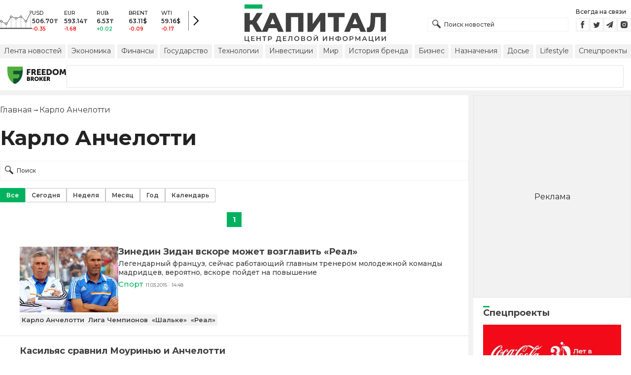

--- FILE ---
content_type: text/html; charset=utf-8
request_url: https://kapital.kz/info/karlo-anchelotti
body_size: 41471
content:
<!DOCTYPE html><html lang="ru"><head><meta charSet="utf-8"/><meta name="viewport" content="width=device-width"/><title>Карло Анчелотти - новости по теме Карло Анчелотти | Kapital.kz</title><meta name="description" content="Карло Анчелотти - последние новости на тему: «Карло Анчелотти». Важные и свежие новости по теме. ➦ Читайте подборку материалов по теме «Карло Анчелотти» на Kapital.kz"/><link rel="canonical" href="https://kapital.kz/info/karlo-anchelotti"/><link rel="amphtml" href="https://kapital.kz/amp/info/karlo-anchelotti"/><link rel="alternate" hrefLang="kk" href="https://kapital.kz/kk/info/karlo-anchelotti"/><script type="application/ld+json" id="breadcrumbs-schema">{
      "@context": "https://schema.org",
      "@type": "BreadcrumbList",
      "itemListElement":
        [
          {
            "@type": "ListItem",
            "position": 1,
            "item": {
              "@id": "https://kapital.kz",
              "name": "Главная"
            }
          },
          {
              "@type": "ListItem",
              "position": 2,
              "item": {
                "@id": "https://kapital.kz/info/karlo-anchelotti",
                "name": "Карло Анчелотти"
              }
            }
        ]
     }</script><meta name="next-head-count" content="8"/><meta charSet="utf-8"/><link rel="shortcut icon" href="/favicon.ico"/><link rel="apple-touch-icon" sizes="180x180" href="/apple-touch-icon.png"/><link rel="icon" type="image/png" sizes="32x32" href="/favicon-32x32.png"/><link rel="icon" type="image/png" sizes="16x16" href="/favicon-16x16.png"/><link rel="manifest" href="/site.webmanifest"/><link rel="mask-icon" href="/safari-pinned-tab.svg" color="#5bbad5"/><meta name="msapplication-TileColor" content="#da532c"/><meta name="theme-color" content="#ffffff"/><meta name="google-signin-client_id" content="154855332440-t21v894fsdpqcufugkfv4dkpuj7b8s3k.apps.googleusercontent.com"/><meta name="apple-itunes-app" content="app-id=971573005"/><meta name="og:site_name" content="Деловой портал Капитал.кз"/><meta name="og:image:width" content="1200"/><meta name="og:image:height" content="627"/><link rel="alternate" href="https://kapital.kz/feed" type="application/rss+xml" title="Kapital.kz feed"/><meta name="yandex-verification" content="a32544d6bd259545"/><meta name="google-site-verification" content="SzfolqUjsObYa_RX6opd7acI7QIKV4UxmPco_injOTU"/><script type="application/ld+json">{"@context":"http://schema.org","@type":"Organization","address":{"@type":"PostalAddress","addressLocality":"г. Алматы","streetAddress":"ул. Мынбаева, 53/116"},"name":"Новости Казахстана на сегодня — Kapital.kz","description":"➲ Актуальные казахстанские и мировые новости на деловом портале Kapital.kz. Все самые главные новости Казахстана и мира в сфере экономики, финансов, бизнеса.","url":"https://kapital.kz","telephone":["+7 727 224 91 51"],"email":"info@kapital.kz","logo":"https://kapital.kz/images/logo.svg","sameAs":["https://www.facebook.com/kapital.kz/","https://twitter.com/Kapitalkz","https://t.me/kapitalkz","https://vk.com/kapitalkz","https://www.instagram.com/kapital.kz/"]}</script><script type="application/ld+json">{"@type":"NewsMediaOrganization","name":"Центр деловой информации «Капитал»","url":"https://kapital.kz","email":"info@kapital.kz","publishingPrinciples":"https://kapital.kz/agreement.html","foundingDate":"2007","address":{"@type":"PostalAddress","streetAddress":"Мынбаева, 53/116","addressLocality":"Алматы, Республика Казахстан","postalCode":"050057","addressCountry":"KZ"},"contactPoint":{"@type":"ContactPoint","telephone":"+7 727 224-91-51","contactType":"customer support","areaServed":"KZ","availableLanguage":["ru","kk"],"email":"info@kapital.kz"},"logo":{"@type":"ImageObject","url":"https://kapital.kz/images/logo.svg","width":287,"height":76,"caption":"Логотип Kapital.kz"},"sameAs":["https://t.me/kapitalkz"]}</script><script type="application/ld+json">{"@context":"https://schema.org","@type":"WebSite","url":"https://kapital.kz","name":"Капитал","potentialAction":[{"@type":"SearchAction","target":"https://kapital.kz/search?s={search_term_string}","query-input":"required name=search_term_string"}]}</script><link rel="preload" href="/_next/static/media/48e2044251ef3125-s.p.woff2" as="font" type="font/woff2" crossorigin="anonymous" data-next-font="size-adjust"/><link rel="preload" href="/_next/static/media/904be59b21bd51cb-s.p.woff2" as="font" type="font/woff2" crossorigin="anonymous" data-next-font="size-adjust"/><link rel="preload" href="/_next/static/css/a914f2ee93f0f5fd.css" as="style"/><link rel="stylesheet" href="/_next/static/css/a914f2ee93f0f5fd.css" data-n-g=""/><link rel="preload" href="/_next/static/css/2eddb84a6645a411.css" as="style"/><link rel="stylesheet" href="/_next/static/css/2eddb84a6645a411.css" data-n-p=""/><noscript data-n-css=""></noscript><script defer="" nomodule="" src="/_next/static/chunks/polyfills-42372ed130431b0a.js"></script><script defer="" src="/_next/static/chunks/8162.2b5abae23187ab57.js"></script><script defer="" src="/_next/static/chunks/2054.081125a2a55905ce.js"></script><script defer="" src="/_next/static/chunks/473.9fa5becf2d601183.js"></script><script defer="" src="/_next/static/chunks/1615.4b7ee92d52e17ab0.js"></script><script src="/_next/static/chunks/webpack-127398cd7fab3b59.js" defer=""></script><script src="/_next/static/chunks/framework-00597a4af5116654.js" defer=""></script><script src="/_next/static/chunks/main-a342387f75a0a451.js" defer=""></script><script src="/_next/static/chunks/pages/_app-3d4276da167c8014.js" defer=""></script><script src="/_next/static/chunks/5675-1c2e1921c67878e4.js" defer=""></script><script src="/_next/static/chunks/1664-5c9b1f4d0aa65030.js" defer=""></script><script src="/_next/static/chunks/5547-2153b4f306755823.js" defer=""></script><script src="/_next/static/chunks/7580-88f64841dcca1bd8.js" defer=""></script><script src="/_next/static/chunks/3238-0e05d6ef061a7dc3.js" defer=""></script><script src="/_next/static/chunks/5430-0157afe988f50084.js" defer=""></script><script src="/_next/static/chunks/7252-bf03e4870513826a.js" defer=""></script><script src="/_next/static/chunks/6536-336d6aa4846a6171.js" defer=""></script><script src="/_next/static/chunks/2762-091d43d12b9ba4dd.js" defer=""></script><script src="/_next/static/chunks/pages/info/%5Btag_slug%5D-e9fbe82b9db2bf0e.js" defer=""></script><script src="/_next/static/nChjS8VXxsdFofRW5Ruwe/_buildManifest.js" defer=""></script><script src="/_next/static/nChjS8VXxsdFofRW5Ruwe/_ssgManifest.js" defer=""></script><style data-fela-rehydration="282" data-fela-type="STATIC">* {box-sizing: border-box;margin: 0;padding: 0;}body,html {font-size: 100%;color: #232323;scroll-behavior: smooth;font-family: "Montserrat", -apple-system, BlinkMacSystemFont, "Segoe UI", Roboto, Helvetica, Arial, sans-serif,"Apple Color Emoji", "Segoe UI Emoji", "Segoe UI Symbol";-webkit-font-smoothing: antialiased;}.rdp-root {--rdp-accent-color: #00b25d;--rdp-day_button-width: 36px;--rdp-day_button-height: 36px;--rdp-day-width: 36px;--rdp-day-height: 36px;}.rdp-selected {font-size: larger;}h1,h2,h3,h4,h5,h6 {font-weight: 700;line-height: 1.3;}a {font-weight: 400;transition: all 0.2s ease-in-out;text-decoration: none;color: #00b25d;cursor: pointer;}a:link, a:visited {text-decoration: none;}ul, ol {list-style-type: none;}.amp-img {max-width: 100%;height: auto;}.rhap_time {color: #818181;font-size: 11px;margin-inline: 12px;font-weight: 500;}.rhap_main-controls-button {width: 20px;height: 20px;}@media (max-width: 768px) {.rhap_main-controls-button {width: 30px;height: 30px;}}.rhap_progress-container {margin-inline: 0;}</style><style data-fela-rehydration="282" data-fela-type="RULE">.a{-webkit-background-color:#f2f2f2;background-color:#f2f2f2}.b{max-width:unset}.c{margin-inline:auto}.d{min-height:100vh}.e{display:-webkit-box;display:-webkit-flex;display:-ms-flexbox;display:flex}.f{flex-direction:column}.g{min-width:290px}.h{max-width:1330px}.i{padding-inline:0}.j{padding-top:5px}.k{-webkit-flex:1;-ms-flex:1;flex:1}.l{width:100%}.m{z-index:1}.p{display:-ms-grid;display:grid}.q{grid-template-columns:1fr}.r{-webkit-align-items:flex-start;-ms-flex-item-align-items:start;align-items:flex-start}.s{column-gap:10px}.t{position:relative}.w{-webkit-background-color:#fff;background-color:#fff}.x{padding:9px 0}.y{z-index:2}.z{padding-inline:20px}.ac{grid-template-columns:repeat(3, 1fr)}.ae{column-gap:20px}.af{-webkit-align-items:center;-ms-flex-item-align-items:center;-ms-grid-row-align-items:center;align-items:center}.ag{-ms-grid-area:1/2/4;-ms-grid-area-span:0/2/4;grid-area:1/1/2/4}.ai{justify-self:center}.aj{-ms-grid-area:2/3/3;-ms-grid-area-span:0/3/3;grid-area:2/2/3/3}.ak{height:100%}.al{min-height:40px}.am{min-width:150px}.ap> a{display:block}.aq> a{position:relative}.ar> a{width:inherit}.as> a{height:inherit}.at{justify-content:space-between}.au{-webkit-align-items:flex-end;-ms-flex-item-align-items:end;align-items:flex-end}.av{margin-bottom:0}.aw{display:none}.az{margin-right:15px}.bb{font-size:12px}.bc{margin-bottom:5px}.bd{font-weight:500}.be{gap:3px}.bf> a{width:28px}.bg> a{height:28px}.bh{display:block}.bk{justify-content:flex-start}.bl{padding-bottom:10px}.bm{grid-template-columns:repeat(5,1fr)}.bn{gap:5px}.bu{font-size:9px}.bv{color:#232323}.bw{text-transform:uppercase}.bx{margin-bottom:2px}.bz{font-size:10px}.ca{font-weight:600}.cc{color:red}.cd{color:#00b25d}.ce{justify-content:center}.cf{border-left:1px solid #777}.cg{width:40px}.ch{height:40px}.ci{height:inherit}.cj::after{position:absolute}.ck::after{content:" "}.cl::after{background:url("/images/icons/search.svg") no-repeat}.cm::after{top:50%}.cn::after{-webkit-transform:translateY(-50%);-moz-transform:translateY(-50%);-ms-transform:translateY(-50%);transform:translateY(-50%)}.co::after{left:10px}.cp::after{width:20px}.cq::after{height:20px}.cr{border:1px solid #f2f2f2}.cs{padding:6px 33px}.ct{font-family:inherit}.cu{line-height:1.17}.cv{text-align:unset}.cy::placeholder{color:#404040}.cz::placeholder{text-align:unset}.da{-ms-grid-area:2/3/4;-ms-grid-area-span:-1/3/4;grid-area:2/1/3/4}.dc{white-space:nowrap}.dd{overflow-x:auto}.de{scrollbar-color:auto}.df{border-radius:1px}.dg{padding:4px 8px 6px}.dh{font-size:14px}.di{-webkit-transition:.3s;transition:.3s}.dj{text-decoration:none}.dk{color:#404040}.dl> a{color:inherit}.dn[aria-current=page]{-webkit-background-color:#00b25d;background-color:#00b25d}.do[aria-current=page]{color:#fff}.dp[aria-current=page]:hover{color:#fff}.dq{justify-self:flex-end}.dr{cursor:pointer}.dt{position:absolute}.du{top:20px}.dv{right:0}.dw> a{color:#404040}.dx> a:hover{color:#00b25d}.dy{color:#fff}.dz{letter-spacing:0.01em}.ea{padding:5px 15px}.eb{-webkit-flex-shrink:0;-ms-flex-shrink:0;flex-shrink:0}.ec{margin-inline:5px 20px}.ed a{display:block}.ee{border:1px solid #e0e3eb}.ef{border-radius:3px}.eg{-webkit-flex:1 1 0;-ms-flex:1 1 0;flex:1 1 0}.eh{min-height:45.6px}.ei{height:110px}.ek{top:50%}.el{left:50%}.em{-webkit-transform:translateX(-50%) translateY(-50%);-moz-transform:translateX(-50%) translateY(-50%);-ms-transform:translateX(-50%) translateY(-50%);transform:translateX(-50%) translateY(-50%)}.en{padding-bottom:20px}.eo{font-size:24px}.ep{margin:20px 0}.et:first-letter{text-transform:capitalize}.eu{margin-inline:20px}.ew{display:inline}.ex{font-size:16px}.ey{font-weight:400}.ez:last-child{margin:0}.fa:last-child:after{display:none}.fb::after{content:'→'}.fc::after{display:inline-block}.fd::after{font-size:15px}.fe::after{color:#232323}.ff::after{margin-inline:7px}.fg{list-style-type:none}.fh{padding-top:20px}.fi{margin-bottom:20px}.fj{color:inherit}.fk{margin-top:15px}.fl{flex-wrap:wrap}.fm{border:1px solid #c4c4c4}.fn[aria-current=page]{border:1px solid #00b25d}.fo{padding:6px 12px}.fp{text-align:center}.fq{user-select:none}.fr{margin:20px auto}.fs{padding:0}.ft{width:-webkit-fit-content;width:-moz-fit-content;width:fit-content}.fu{color:#424242}.fv{gap:2px}.fw{font-weight:700}.fx{min-width:30px}.fy{height:30px}.fz{padding:7px 10px}.ga{border:1px solid #00b25d}.gb> a{color:#fff}.gc> a{font-weight:700}.gd{background:#00b25d}.ge{padding-top:10px}.gf{padding-bottom:15px}.gg{gap:20px}.gh{row-gap:10px}.gi{border-bottom:1px solid #e3e3e3}.gj{padding:20px}.gl{-webkit-flex:1 0 0;-ms-flex:1 0 0;flex:1 0 0}.gm{max-width:200px}.go{font-size:18px}.gp{line-height:20px}.gq{line-height:18px}.gr{-webkit-align-items:baseline;-ms-flex-item-align-items:baseline;align-items:baseline}.gs{font-size:15px}.gt{padding-right:5px}.gu{color:#777}.gv{-webkit-background-color:#F2F2F2;background-color:#F2F2F2}.gw{padding:4px}.gx{font-size:13px}.gy{line-height:15px}.gz{-webkit-transition:all .3s ease;transition:all .3s ease}.he{padding:20px 20px 10px}.hf{margin-bottom:12px}.hg::first-letter{border-top:3px solid #00b25d}.hh{overflow:hidden}.hi{flex-direction:row}.hj{gap:1rem}.hk{scroll-snap-type:x mandatory}.hl{-webkit-flex:0 0 100%;-ms-flex:0 0 100%;flex:0 0 100%}.hm{scroll-snap-align:center}.hn{margin-block:0.5rem}.ho{align-content:center}.hp svg{fill:#00b25d}.hq svg{stroke:#00b25d}.hr svg{stroke-width:0.1}.hs svg{cursor:pointer}.ht{gap:8px}.hu{width:16px}.hv{height:5px}.hx{background:#CCCCCC}.hy{margin-top:10px}.hz{margin-bottom:15px}.ia{grid-template-columns:repeat(3,1fr)}.ib{column-gap:2px}.ic{padding-bottom:5px}.id{-webkit-background-color:transparent;background-color:transparent}.ie{padding:5px 10px}.if{letter-spacing:.02px}.ii:disabled{-webkit-background-color:#c4c4c4;background-color:#c4c4c4}.ij:disabled{border:1px solid #c4c4c4}.ik{-webkit-background-color:#00b25d;background-color:#00b25d}.il{gap:10px}.im{max-width:91px}.in{line-height:16px}.io span{border-top:3px solid #00b25d}.ip{max-width:100%}.iq{max-height:100vh}.ir{min-height:0}.is{min-width:0}.it{object-fit:cover}.iu{height:auto}.iv{aspect-ratio:1.55 / 1}.iw{margin-top:5px}.ix{margin-bottom:10px}.iy> button{width:50%}.iz{font-size:11px}.ja{margin-top:3px}.jb{min-width:40px}.jc{align-self:flex-start}.jd{border-left:1px solid #ddd}.je{margin-inline:10px}.jf::after{background:transparent}.jg::placeholder{text-align:center}.jh{-webkit-background-color:#232323;background-color:#232323}.ji{column-gap:30px}.jj{row-gap:15px}.jk{padding:10px}.jo{max-width:120px}.js{border-bottom:1px solid white}.ju{color:#c4c4c4}.jv{line-height:1.45}.dm:hover{color:#00b25d}.hw:hover{-webkit-background-color:#00b25d;background-color:#00b25d}.cw:focus{border-color:#00b25d}.cx:focus{outline:0}.ig:active{-webkit-transform:scale(0.95);-moz-transform:scale(0.95);-ms-transform:scale(0.95);transform:scale(0.95)}.ih:active{-webkit-transition: 0.1s;transition: 0.1s}</style><style media="(min-width: 576px)" data-fela-rehydration="282" data-fela-type="RULE">.n{padding-top:10px}.o{padding-inline:15px}.ej{display:none}.eq{font-size:30px}.ev{margin-inline:40px}.gk{padding:20px 40px}.jl{-webkit-align-items:center;-ms-flex-item-align-items:center;-ms-grid-row-align-items:center;align-items:center}.jm{padding:25px 40px 20px}.jn{flex-direction:row}.jp{max-width:unset}.jq{flex-wrap:nowrap}.jr{justify-content:unset}.jt{font-size:14px}.jw{font-size:12px}</style><style media="(min-width: 767px)" data-fela-rehydration="282" data-fela-type="RULE">.u{grid-template-columns:1fr}.ab{padding-inline:15px}.ah{-ms-grid-area:1/2/2;-ms-grid-area-span:0/2/2;grid-area:1/1/2/2}.an{min-height:76px}.ao{-ms-grid-area:1/2/3;-ms-grid-area-span:1/2/3;grid-area:1/2/2/3}.ax{display:-webkit-box;display:-webkit-flex;display:-ms-flexbox;display:flex}.bi{display:none}.bj{-ms-grid-area:2/3/2;-ms-grid-area-span:-1/3/2;grid-area:2/1/3/2}.bo{padding-inline:20px}.bp{gap:10px}.bq{grid-template-columns:repeat(3,1fr)}.bs:nth-child(n+4){display:none}.by{font-size:11px}.cb{font-size:12px}.db{display:block}.ds{-ms-grid-area:2/3/4;-ms-grid-area-span:1/3/4;grid-area:2/3/3/4}.er{font-size:36px}.ha{white-space:nowrap}</style><style media="(min-width: 992px)" data-fela-rehydration="282" data-fela-type="RULE">.v{grid-template-columns:1fr 320px}.ay{margin-bottom:15px}.ba{display:block}.br{grid-template-columns:repeat(5,1fr)}.bt:nth-child(n+4){display:block}.es{font-size:42px}</style><style media="(max-width: 576px)" data-fela-rehydration="282" data-fela-type="RULE">.gn{max-width:140px}</style><style media="(min-width: 1200px)" data-fela-rehydration="282" data-fela-type="RULE">.hb{display:-webkit-box;display:-webkit-flex;display:-ms-flexbox;display:flex}.hc{min-height:410px}.hd{border:1px solid #e5e5e5}</style></head><body><div id="__next"><main class="__className_cc8b65"><div class="a b c d e f"><header class="w x t l y" data-next-page-hide="true"><div class="h g c z ab"><div class="l p ac ae af"><div class="ag ah"><div class="e af bk bl"><div class="aw ba"><svg width="65" height="38" fill="none" xmlns="http://www.w3.org/2000/svg"><path d="M3 22.5l10 5 10-15 10 4 10-4 10 10 10-20" stroke="#404040"></path><path stroke="#C4C4C4" d="M2.5 36.5v-15m10 15v-9m10 9v-23m10 23v-20m10 20v-24m10 24v-15m10 15v-34"></path><circle cx="2.5" cy="22" r="2" fill="#F5F5F5" stroke="#404040"></circle><circle cx="12.5" cy="27" r="2" fill="#F5F5F5" stroke="#404040"></circle><circle cx="22.5" cy="13" r="2" fill="#F5F5F5" stroke="#404040"></circle><circle cx="32.5" cy="16" r="2" fill="#F5F5F5" stroke="#404040"></circle><circle cx="42.5" cy="13" r="2" fill="#F5F5F5" stroke="#404040"></circle><circle cx="52.5" cy="22" r="2" fill="#F5F5F5" stroke="#404040"></circle><circle cx="62.5" cy="3" r="2" fill="#F5F5F5" stroke="#404040"></circle><path fill="#404040" d="M0 35.5h65v2H0z"></path></svg></div><div class="p bm i bn l bo bp bq br"><div class="e f bs bt"><div class="bu bv bd bw bx by">USD</div><div class="bz ca bx cb">506.70<!-- -->₸</div><div class="ca bz cc">-0.35</div></div><div class="e f bs bt"><div class="bu bv bd bw bx by">EUR</div><div class="bz ca bx cb">593.14<!-- -->₸</div><div class="ca bz cc">-1.68</div></div><div class="e f bs bt"><div class="bu bv bd bw bx by">RUB</div><div class="bz ca bx cb">6.53<!-- -->₸</div><div class="ca bz cd">+0.02</div></div><div class="e f bs bt"><div class="bu bv bd bw bx by">BRENT</div><div class="bz ca bx cb">63.11<!-- -->$</div><div class="ca bz cc">-0.09</div></div><div class="e f bs bt"><div class="bu bv bd bw bx by">WTI</div><div class="bz ca bx cb">59.16<!-- -->$</div><div class="ca bz cc">-0.17</div></div></div><a class="e af ce cf cg ch" href="https://finance.kapital.kz"><img alt="go to finance.kapital.kz" loading="lazy" width="12" height="20" decoding="async" data-nimg="1" style="color:transparent" src="/images/icons/currency-arrow.svg"/></a></div></div><div class="ai aj l ak al am an ao ap aq ar as"><a href="/"><img alt="Цифровые Новости Казахстана" title="Цифровые Новости Казахстана " loading="lazy" decoding="async" data-nimg="fill" style="position:absolute;height:100%;width:100%;left:0;top:0;right:0;bottom:0;object-fit:contain;color:transparent" src="/images/logo.svg"/></a></div><div class="at au av aw ax ay"><form id="search-form" class="az l" method="GET" action="/amp/search" target="_top"><div class="t l ci cj ck cl cm cn co cp cq"><input type="text" placeholder="Поиск новостей" name="s" class="l cr bb bd cs ci ct cu cv cw cx cy cz" value=""/></div></form><div class="aw ba"><p class="bb bc bd">Всегда на связи</p><div class="e be bf bg"><a href="https://facebook.com/kapital.kz/"><svg width="28" height="28" viewBox="0 0 28 28" fill="none" xmlns="http://www.w3.org/2000/svg"><path d="M1 27V1H27V27H1Z" stroke="#F2F2F2" stroke-width="2"></path><path fill-rule="evenodd" clip-rule="evenodd" d="M14.8357 21.1957H11.7319V13.8766H10.1809V11.3547H11.7319V9.84065C11.7319 7.78339 12.6072 6.55939 15.0956 6.55939H17.1667V9.08223H15.8722C14.9035 9.08223 14.8395 9.43465 14.8395 10.0924L14.8352 11.3547H17.1809L16.9064 13.8766H14.8352V21.1957H14.8357Z" fill="#404040"></path></svg></a><a href="https://twitter.com/Kapitalkz"><svg width="28" height="28" viewBox="0 0 28 28" fill="none" xmlns="http://www.w3.org/2000/svg"><path d="M1 1H27V27H1V1Z" stroke="#F2F2F2" stroke-width="2"></path><path fill-rule="evenodd" clip-rule="evenodd" d="M19.4254 10.72C19.9917 10.3626 20.4262 9.7959 20.6302 9.12084C20.0999 9.45258 19.514 9.69249 18.8888 9.82238C18.39 9.25983 17.677 8.90906 16.8879 8.90906C15.374 8.90906 14.1472 10.2038 14.1472 11.8004C14.1472 12.0271 14.1699 12.248 14.217 12.4589C11.9391 12.3381 9.91934 11.1882 8.56627 9.43769C8.33017 9.86622 8.19526 10.3626 8.19526 10.8921C8.19526 11.8947 8.67922 12.7799 9.41498 13.2994C8.96553 13.2846 8.54274 13.153 8.17251 12.9379V12.9735C8.17251 14.3749 9.11691 15.5439 10.3727 15.8086C10.1421 15.8764 9.90052 15.9103 9.64951 15.9103C9.47303 15.9103 9.30046 15.893 9.13417 15.8591C9.48244 17.0073 10.4951 17.8445 11.6952 17.8669C10.7563 18.6429 9.57421 19.1045 8.29017 19.1045C8.06897 19.1045 7.85012 19.0921 7.63599 19.0648C8.84944 19.8846 10.2904 20.3636 11.8387 20.3636C16.8824 20.3636 19.6387 15.9575 19.6387 12.1363C19.6387 12.0105 19.6371 11.8856 19.6317 11.7624C20.1674 11.3545 20.6333 10.8449 20.9996 10.265C20.5078 10.495 19.9791 10.6505 19.4254 10.72Z" fill="#404040"></path></svg></a><a href="https://t.me/kapitalkz"><svg width="28" height="28" viewBox="0 0 28 28" fill="none" xmlns="http://www.w3.org/2000/svg"><path d="M1 27V1H27V27H1Z" stroke="#F2F2F2" stroke-width="2"></path><path fill-rule="evenodd" clip-rule="evenodd" d="M19.7198 7.58611L17.7199 19.5859C17.6938 19.7369 17.6105 19.8541 17.4699 19.9374C17.397 19.9791 17.3162 19.9999 17.2277 19.9999C17.1704 19.9999 17.1079 19.9869 17.0402 19.9609L13.5012 18.5156L11.6106 20.8202C11.5169 20.94 11.3893 20.9999 11.2278 20.9999C11.1601 20.9999 11.1028 20.9895 11.0559 20.9687C10.957 20.9322 10.8776 20.871 10.8177 20.7851C10.7578 20.6991 10.7278 20.6041 10.7278 20.4999V17.7734L17.4777 9.50014L9.12629 16.7266L6.04041 15.461C5.84771 15.388 5.74354 15.2448 5.72792 15.0313C5.7175 14.823 5.80083 14.6693 5.97791 14.5704L18.9777 7.07049C19.0558 7.02362 19.1391 7.00018 19.2277 7.00018C19.3318 7.00018 19.4256 7.02883 19.5089 7.08612C19.6808 7.21112 19.7511 7.37778 19.7198 7.58611Z" fill="#404040"></path></svg></a><a href="https://instagram.com/kapital.kz/"><svg width="28" height="28" viewBox="0 0 28 28" fill="none" xmlns="http://www.w3.org/2000/svg"><path d="M1 27V1H27V27H1Z" stroke="#F2F2F2" stroke-width="2"></path><path fill-rule="evenodd" clip-rule="evenodd" d="M20.6292 9.41224C20.8368 9.96235 20.9471 10.5443 20.9549 11.1322C20.9982 11.8715 20.9984 12.1133 21 13.9848L21 14.0109C21 15.907 20.9899 16.1437 20.9565 16.8903C20.9448 17.4717 20.8352 18.0445 20.6307 18.5878C20.4504 19.0517 20.1753 19.473 19.8228 19.8248C19.4704 20.1767 19.0484 20.4513 18.5837 20.6313C18.0398 20.8351 17.4651 20.9451 16.8843 20.9565C16.1418 21 15.8985 21 14 21C12.1015 21 11.8644 20.9899 11.1157 20.9565C10.5337 20.9374 9.95924 20.8193 9.41704 20.6073C8.95218 20.4277 8.52997 20.1532 8.17737 19.8015C7.82477 19.4497 7.54955 19.0284 7.36928 18.5645C7.16482 18.0204 7.0552 17.4476 7.04354 16.8671C7 16.1251 7 15.8829 7 13.9876C7 12.0923 7.01011 11.8555 7.04354 11.1081C7.05452 10.5284 7.16468 9.95487 7.36928 9.41224C7.54925 8.94815 7.82427 8.52668 8.17675 8.17479C8.52923 7.8229 8.9514 7.54833 9.41626 7.36867C9.95996 7.1649 10.5343 7.05468 11.1149 7.04269C11.8574 7 12.1007 7 13.9992 7C15.8977 7 16.1348 7.00931 16.8827 7.04269C17.4636 7.05459 18.0382 7.16482 18.5822 7.36867C19.047 7.54846 19.4691 7.82307 19.8215 8.17494C20.174 8.52682 20.4491 8.94823 20.6292 9.41224ZM10.4005 13.9837C10.4005 15.966 12.009 17.5718 13.9946 17.5718C14.9478 17.5718 15.8619 17.1938 16.5359 16.5209C17.21 15.848 17.5886 14.9353 17.5886 13.9837C17.5886 13.0321 17.21 12.1194 16.5359 11.4465C15.8619 10.7736 14.9478 10.3956 13.9946 10.3956C12.009 10.3956 10.4005 12.0014 10.4005 13.9837ZM16.8936 10.2629C16.8936 10.7255 17.2675 11.0996 17.7317 11.0996C18.1942 11.0996 18.569 10.7255 18.569 10.2629C18.569 10.1531 18.5473 10.0443 18.5052 9.94286C18.4631 9.84139 18.4014 9.7492 18.3236 9.67154C18.2458 9.59389 18.1535 9.53229 18.0519 9.49026C17.9502 9.44823 17.8413 9.4266 17.7313 9.4266C17.6213 9.4266 17.5124 9.44823 17.4107 9.49026C17.3091 9.53229 17.2167 9.59389 17.139 9.67154C17.0612 9.7492 16.9995 9.84139 16.9574 9.94286C16.9153 10.0443 16.8936 10.1531 16.8936 10.2629ZM16.3292 13.9837C16.3292 15.2709 15.2839 16.3144 13.9945 16.3144C12.7052 16.3144 11.6599 15.2709 11.6599 13.9837C11.6599 12.6965 12.7052 11.6529 13.9945 11.6529C15.2839 11.6529 16.3292 12.6965 16.3292 13.9837Z" fill="#404040"></path></svg></a></div></div></div><div class="bh bi bj"><a aria-label="Поиск" href="/search"><svg width="17" height="17" viewBox="0 0 17 17" fill="none" xmlns="http://www.w3.org/2000/svg"><path fill="#404040" fill-rule="evenodd" clip-rule="evenodd" d="M8.90962 11.1258C6.63541 12.4272 3.68593 12.107 1.74402 10.1651C-0.581341 7.83966 -0.581341 4.06945 1.74402 1.74405C4.06939 -0.58135 7.83955 -0.58135 10.1649 1.74405C12.1067 3.6859 12.427 6.63527 11.1258 8.90948C11.331 8.99253 11.5233 9.11726 11.6898 9.28369L16.5017 14.0957C17.1661 14.7601 17.1661 15.8373 16.5017 16.5017C15.8373 17.1661 14.7601 17.1661 14.0957 16.5017L9.2838 11.6897C9.11739 11.5233 8.99267 11.331 8.90962 11.1258ZM9.16351 9.16364C7.39121 10.936 4.51773 10.936 2.74543 9.16364C0.973123 7.39131 0.973123 4.5178 2.74543 2.74547C4.51773 0.973137 7.39121 0.973137 9.16351 2.74547C10.9358 4.5178 10.9358 7.39131 9.16351 9.16364Z"></path></svg></a></div><div class="da j aw db"><ul class="e af dc at dd bn de"><li><a class="a df dg dh bh di dj dk dl dm dn do dp" href="/news">Лента новостей</a></li><li><a class="a df dg dh bh di dj dk dl dm dn do dp" href="/economic">Экономика</a></li><li><a class="a df dg dh bh di dj dk dl dm dn do dp" href="/finance">Финансы</a></li><li><a class="a df dg dh bh di dj dk dl dm dn do dp" href="/gosudarstvo">Государство</a></li><li><a class="a df dg dh bh di dj dk dl dm dn do dp" href="/tehnology">Технологии</a></li><li><a class="a df dg dh bh di dj dk dl dm dn do dp" href="/project/investments">Инвестиции</a></li><li><a class="a df dg dh bh di dj dk dl dm dn do dp" href="/world">Мир</a></li><li><a class="a df dg dh bh di dj dk dl dm dn do dp" href="/project/brands">История бренда</a></li><li><a class="a df dg dh bh di dj dk dl dm dn do dp" href="/business">Бизнес</a></li><li><a class="a df dg dh bh di dj dk dl dm dn do dp" href="/naznacheniya">Назначения</a></li><li><a class="a df dg dh bh di dj dk dl dm dn do dp" href="/dossiers">Досье</a></li><li><a class="a df dg dh bh di dj dk dl dm dn do dp" href="/lifestyle">Lifestyle</a></li><li><a class="a df dg dh bh di dj dk dl dm dn do dp" href="/special">Спецпроекты</a></li></ul></div><div class="bh dq t dr bi ds"><img alt="Burger Icon" role="button" tabindex="0" loading="lazy" width="20" height="12" decoding="async" data-nimg="1" style="color:transparent" src="/images/icons/burger.svg"/><ul class="aw dt du dv am"><li class="a df dg dh di dj dw dx"><a href="/news">Лента новостей</a></li><li class="a df dg dh di dj dw dx"><a href="/economic">Экономика</a></li><li class="a df dg dh di dj dw dx"><a href="/finance">Финансы</a></li><li class="a df dg dh di dj dw dx"><a href="/gosudarstvo">Государство</a></li><li class="a df dg dh di dj dw dx"><a href="/tehnology">Технологии</a></li><li class="a df dg dh di dj dw dx"><a href="/project/investments">Инвестиции</a></li><li class="a df dg dh di dj dw dx"><a href="/world">Мир</a></li><li class="a df dg dh di dj dw dx"><a href="/project/brands">История бренда</a></li><li class="a df dg dh di dj dw dx"><a href="/business">Бизнес</a></li><li class="a df dg dh di dj dw dx"><a href="/naznacheniya">Назначения</a></li><li class="a df dg dh di dj dw dx"><a href="/dossiers">Досье</a></li><li class="a df dg dh di dj dw dx"><a href="/lifestyle">Lifestyle</a></li><li class="a df dg dh di dj dw dx"><a href="/special">Спецпроекты</a></li></ul></div></div></div></header><div class="t w dy dz m"><div class="e c h ea af"><div class="ai eb ec ed"><a target="_blank" title="Freedom Finance" href="https://fbroker.kz/?utm_source=Kapital.kz&amp;utm_medium=widget&amp;utm_campaign=PR_2025"><img alt="Freedom Broker" loading="lazy" width="120" height="35" decoding="async" data-nimg="1" style="color:transparent" src="/images/icons/freedom-broker.svg"/></a></div><div class="ee ef eg eh"></div></div></div><div class="g h c i j k l m a n o"><div class="ce af ei t e ej"><div style="z-index:1"></div><div class="dt ek el em"><p class="text-base font-medium leading-none tracking-wide text-[#cecece]">Реклама</p></div></div><div class="p q r s t u v"><div><div class="w en"><div class="eu ev"><ol class="bh fg fh fi"><li class="ew ex ey dk ez fa fb fc fd fe ff et"><a class="dj fj dm" href="/">Главная</a></li><li class="ew ex ey dk ez fa fb fc fd fe ff et">Карло Анчелотти</li></ol><h1 class="eo ep eq er es et">Карло Анчелотти</h1><form id="search-form" class="ch" method="GET" action="/amp/search" target="_top"><div class="t l ci cj ck cl cm cn co cp cq"><input type="text" placeholder="Поиск" name="s" class="l cr bb bd cs ci ct cu cv cw cx cy cz" value=""/></div></form><div class="fk e bn fl"><a class="fj ca" href="/info/karlo-anchelotti"><div class="fm bb df dk dn fn do fo" aria-current="page">Все</div></a><a class="fj ca" href="/info/karlo-anchelotti/period/today"><div class="fm bb df dk dn fn do fo">Сегодня</div></a><a class="fj ca" href="/info/karlo-anchelotti/period/week"><div class="fm bb df dk dn fn do fo">Неделя</div></a><a class="fj ca" href="/info/karlo-anchelotti/period/month"><div class="fm bb df dk dn fn do fo">Месяц</div></a><a class="fj ca" href="/info/karlo-anchelotti/period/year"><div class="fm bb df dk dn fn do fo">Год</div></a><div><div class="t e af fo dr fm bb df dk"><div class="ca fp fq k">Календарь</div></div></div></div></div><nav><ul class="fg e af ce fr fs ft fu fv"><li><a class="fw fx fy dh fp fz fq dr ga e ce af dy gb gc gd" href="/info/karlo-anchelotti">1</a></li></ul></nav><div class=""><article class="ge gf t e fl gg gh gi gj gk"><div class="aw gl ak l gm db gn"><a aria-label="Зинедин Зидан вскоре может возглавить «Реал»" href="/sport/38542/zinedin-zidan-vskore-mozhet-vozglavit-real.html"><img alt="Зинедин Зидан вскоре может возглавить «Реал»" loading="lazy" width="200" height="133" decoding="async" data-nimg="1" style="color:inherit;object-fit:cover;width:100%;height:auto;aspect-ratio:200/133" srcSet="https://img2.kapital.kz/Z3bZMAkCy0s/el:true/rs:fit:200:133/dpr:2/f:webp/czM6Ly9rYXBpdGFsLXN0YXRpYy9pbWcvbGVnYWN5L2ltYWdlcy9mLzAvMi8wLzUvNDI1MzU5Y2U2NmVjYzhjYzNiOGNiOThlODNmLmpwZw 1x, https://img2.kapital.kz/Z3bZMAkCy0s/el:true/rs:fit:200:133/dpr:2/f:webp/czM6Ly9rYXBpdGFsLXN0YXRpYy9pbWcvbGVnYWN5L2ltYWdlcy9mLzAvMi8wLzUvNDI1MzU5Y2U2NmVjYzhjYzNiOGNiOThlODNmLmpwZw 2x" src="https://img2.kapital.kz/Z3bZMAkCy0s/el:true/rs:fit:200:133/dpr:2/f:webp/czM6Ly9rYXBpdGFsLXN0YXRpYy9pbWcvbGVnYWN5L2ltYWdlcy9mLzAvMi8wLzUvNDI1MzU5Y2U2NmVjYzhjYzNiOGNiOThlODNmLmpwZw"/></a></div><div class="gl"><a aria-label="Зинедин Зидан вскоре может возглавить «Реал»" href="/sport/38542/zinedin-zidan-vskore-mozhet-vozglavit-real.html"><h3 class="go gp fw bc dk">Зинедин Зидан вскоре может возглавить «Реал»</h3></a><p class="dh gq dk bd bc">Легендарный француз, сейчас работающий главным тренером молодежной команды мадридцев, вероятно, вскоре пойдет на повышение</p><div class="bz bd e bn gr"><a class="gs bd gt" aria-label="Спорт" href="/sport">Спорт</a><time dateTime="2015-03-11T09:48:00.000Z" class="gu">11.03.2015 · 14:48</time></div></div><div class="l eb e fl bn"><a class="bh gv df dr gw dk gx ca gy gz ha dm" href="/info/karlo-anchelotti">Карло Анчелотти</a><a class="bh gv df dr gw dk gx ca gy gz ha dm" href="/info/liga-chempionov">Лига Чемпионов</a><a class="bh gv df dr gw dk gx ca gy gz ha dm" href="/info/shalke-1">«Шальке»</a><a class="bh gv df dr gw dk gx ca gy gz ha dm" href="/info/real-1">«Реал»</a></div></article><article class="ge gf t e fl gg gh gi gj gk"><div class="gl"><a aria-label="Касильяс сравнил Моуринью и Анчелотти" href="/sport/36520/kasil-yas-sravnil-mourin-yu-i-anchelotti.html"><h3 class="go gp fw bc dk">Касильяс сравнил Моуринью и Анчелотти</h3></a><p class="dh gq dk bd bc">Испанский голкипер назвал Анчелотти более сильным специалистом</p><div class="bz bd e bn gr"><a class="gs bd gt" aria-label="Спорт" href="/sport">Спорт</a><time dateTime="2015-01-09T07:26:00.000Z" class="gu">09.01.2015 · 12:26</time></div></div><div class="l eb e fl bn"><a class="bh gv df dr gw dk gx ca gy gz ha dm" href="/info/zhoze-mourinyu">Жозе Моуринью</a><a class="bh gv df dr gw dk gx ca gy gz ha dm" href="/info/karlo-anchelotti">Карло Анчелотти</a><a class="bh gv df dr gw dk gx ca gy gz ha dm" href="/info/iker-kasilyas">Икер Касильяс</a><a class="bh gv df dr gw dk gx ca gy gz ha dm" href="/info/real-1">«Реал»</a></div></article><article class="ge gf t e fl gg gh gi gj gk"><div class="gl"><a aria-label="«Реал» заинтересовался услугами Стерлинга" href="/sport/33548/real-zainteresovalsya-uslugami-sterlinga.html"><h3 class="go gp fw bc dk">«Реал» заинтересовался услугами Стерлинга</h3></a><p class="dh gq dk bd bc">Хавбека «Ливерпуля» хотят видеть в Королевском клубе</p><div class="bz bd e bn gr"><a class="gs bd gt" aria-label="Спорт" href="/sport">Спорт</a><time dateTime="2014-09-24T07:48:00.000Z" class="gu">24.09.2014 · 12:48</time></div></div><div class="l eb e fl bn"><a class="bh gv df dr gw dk gx ca gy gz ha dm" href="/info/liverpul">«Ливерпуль»</a><a class="bh gv df dr gw dk gx ca gy gz ha dm" href="/info/karlo-anchelotti">Карло Анчелотти</a><a class="bh gv df dr gw dk gx ca gy gz ha dm" href="/info/real-1">«Реал»</a></div></article><article class="ge gf t e fl gg gh gi gj gk"><div class="aw gl ak l gm db gn"><a aria-label="Хамес и Кроос выйдут в стартовом составе на матч за Суперкубок УЕФА" href="/sport/32394/khames-i-kroos-vyydut-v-startovom-sostave-na-match-za-superkubok-uyefa.html"><img alt="Хамес и Кроос выйдут в стартовом составе на матч за Суперкубок УЕФА" loading="lazy" width="200" height="133" decoding="async" data-nimg="1" style="color:inherit;object-fit:cover;width:100%;height:auto;aspect-ratio:200/133" srcSet="https://img2.kapital.kz/My3OBpY9MAA/el:true/rs:fit:200:133/dpr:2/f:webp/czM6Ly9rYXBpdGFsLXN0YXRpYy9pbWcvbGVnYWN5L2ltYWdlcy82LzAvNS8wL2IvZjM4YjJmMjdkNTljMzQ0ZGIzNzdkMDFmNGE0LmpwZw 1x, https://img2.kapital.kz/My3OBpY9MAA/el:true/rs:fit:200:133/dpr:2/f:webp/czM6Ly9rYXBpdGFsLXN0YXRpYy9pbWcvbGVnYWN5L2ltYWdlcy82LzAvNS8wL2IvZjM4YjJmMjdkNTljMzQ0ZGIzNzdkMDFmNGE0LmpwZw 2x" src="https://img2.kapital.kz/My3OBpY9MAA/el:true/rs:fit:200:133/dpr:2/f:webp/czM6Ly9rYXBpdGFsLXN0YXRpYy9pbWcvbGVnYWN5L2ltYWdlcy82LzAvNS8wL2IvZjM4YjJmMjdkNTljMzQ0ZGIzNzdkMDFmNGE0LmpwZw"/></a></div><div class="gl"><a aria-label="Хамес и Кроос выйдут в стартовом составе на матч за Суперкубок УЕФА" href="/sport/32394/khames-i-kroos-vyydut-v-startovom-sostave-na-match-za-superkubok-uyefa.html"><h3 class="go gp fw bc dk">Хамес и Кроос выйдут в стартовом составе на матч за Суперкубок УЕФА</h3></a><p class="dh gq dk bd bc">Об этом испанской прессе сообщил главный тренер «Реала» Карло Анчелотти</p><div class="bz bd e bn gr"><a class="gs bd gt" aria-label="Спорт" href="/sport">Спорт</a><time dateTime="2014-08-11T22:53:00.000Z" class="gu">12.08.2014 · 03:53</time></div></div><div class="l eb e fl bn"><a class="bh gv df dr gw dk gx ca gy gz ha dm" href="/info/toni-kroos">Тони Кроос</a><a class="bh gv df dr gw dk gx ca gy gz ha dm" href="/info/sevilya-1">«Севилья»</a><a class="bh gv df dr gw dk gx ca gy gz ha dm" href="/info/hames-rodriges">Хамес Родригес</a><a class="bh gv df dr gw dk gx ca gy gz ha dm" href="/info/real-1">«Реал»</a><a class="bh gv df dr gw dk gx ca gy gz ha dm" href="/info/karlo-anchelotti">Карло Анчелотти</a><a class="bh gv df dr gw dk gx ca gy gz ha dm" href="/info/superkubok-evropy">Суперкубок Европы</a></div></article><article class="ge gf t e fl gg gh gi gj gk"><div class="gl"><a aria-label="Анчелотти не думает, что Касильяс зимой покинет «Реал»" href="/sport/22577/anchelotti-ne-dumayet-chto-kasil-yas-zimoy-pokinet-real.html"><h3 class="go gp fw bc dk">Анчелотти не думает, что Касильяс зимой покинет «Реал»</h3></a><p class="dh gq dk bd bc">Итальянский специалист прокомментировал ситуацию о вратарях команды</p><div class="bz bd e bn gr"><a class="gs bd gt" aria-label="Спорт" href="/sport">Спорт</a><time dateTime="2013-10-25T08:57:00.000Z" class="gu">25.10.2013 · 13:57</time></div></div><div class="l eb e fl bn"><a class="bh gv df dr gw dk gx ca gy gz ha dm" href="/info/karlo-anchelotti">Карло Анчелотти</a><a class="bh gv df dr gw dk gx ca gy gz ha dm" href="/info/iker-kasilyas">Икер Касильяс</a><a class="bh gv df dr gw dk gx ca gy gz ha dm" href="/info/real-1">«Реал»</a></div></article><article class="ge gf t e fl gg gh gi gj gk"><div class="gl"><a aria-label="«Реал» может стать последней командой Анчелотти" href="/sport/22147/real-mozhet-stat-posledney-komandoy-anchelotti.html"><h3 class="go gp fw bc dk">«Реал» может стать последней командой Анчелотти</h3></a><p class="dh gq dk bd bc">Главный тренер «Реала» Карло Анчелотти рассказал о своих планах на будущее и заявил, что не исключает вариант завершения тренерской карьеры после ухода из мадридского клуба.</p><div class="bz bd e bn gr"><a class="gs bd gt" aria-label="Спорт" href="/sport">Спорт</a><time dateTime="2013-10-14T18:08:00.000Z" class="gu">14.10.2013 · 23:08</time></div></div><div class="l eb e fl bn"><a class="bh gv df dr gw dk gx ca gy gz ha dm" href="/info/karlo-anchelotti">Карло Анчелотти</a><a class="bh gv df dr gw dk gx ca gy gz ha dm" href="/info/real-1">«Реал»</a><a class="bh gv df dr gw dk gx ca gy gz ha dm" href="/info/roma-1">«Рома»</a></div></article><article class="ge gf t e fl gg gh gi gj gk"><div class="aw gl ak l gm db gn"><a aria-label="Анчелотти порекомендовал защитнику «Барсы» Пике помалкивать" href="/sport/21367/anchelotti-porekomendoval-zashchitniku-barsy-pike-pomalkivat.html"><img alt="Анчелотти порекомендовал защитнику «Барсы» Пике помалкивать" loading="lazy" width="200" height="133" decoding="async" data-nimg="1" style="color:inherit;object-fit:cover;width:100%;height:auto;aspect-ratio:200/133" srcSet="https://img2.kapital.kz/ZUNdWVIOmdE/el:true/rs:fit:200:133/dpr:2/f:webp/czM6Ly9rYXBpdGFsLXN0YXRpYy9pbWcvbGVnYWN5L2ltYWdlcy85L2UvNi8wL2UvYjBmZGE5NzVkMWIwNTYwZWM2ZWYzZDEwMjQ4LmpwZw 1x, https://img2.kapital.kz/ZUNdWVIOmdE/el:true/rs:fit:200:133/dpr:2/f:webp/czM6Ly9rYXBpdGFsLXN0YXRpYy9pbWcvbGVnYWN5L2ltYWdlcy85L2UvNi8wL2UvYjBmZGE5NzVkMWIwNTYwZWM2ZWYzZDEwMjQ4LmpwZw 2x" src="https://img2.kapital.kz/ZUNdWVIOmdE/el:true/rs:fit:200:133/dpr:2/f:webp/czM6Ly9rYXBpdGFsLXN0YXRpYy9pbWcvbGVnYWN5L2ltYWdlcy85L2UvNi8wL2UvYjBmZGE5NzVkMWIwNTYwZWM2ZWYzZDEwMjQ4LmpwZw"/></a></div><div class="gl"><a aria-label="Анчелотти порекомендовал защитнику «Барсы» Пике помалкивать" href="/sport/21367/anchelotti-porekomendoval-zashchitniku-barsy-pike-pomalkivat.html"><h3 class="go gp fw bc dk">Анчелотти порекомендовал защитнику «Барсы» Пике помалкивать</h3></a><p class="dh gq dk bd bc">Жерар Пике в своем микроблоге в Twitter сравнил матч «Реала» с «Эльче» с хорошей комедией, намекая на эпизод с пенальти.</p><div class="bz bd e bn gr"><a class="gs bd gt" aria-label="Спорт" href="/sport">Спорт</a><time dateTime="2013-09-26T03:08:00.000Z" class="gu">26.09.2013 · 08:08</time></div></div><div class="l eb e fl bn"><a class="bh gv df dr gw dk gx ca gy gz ha dm" href="/info/real-madrid">Реал Мадрид</a><a class="bh gv df dr gw dk gx ca gy gz ha dm" href="/info/karlo-anchelotti">Карло Анчелотти</a><a class="bh gv df dr gw dk gx ca gy gz ha dm" href="/info/zherar-pike">Жерар Пике</a><a class="bh gv df dr gw dk gx ca gy gz ha dm" href="/info/elche">«Эльче»</a></div></article><article class="ge gf t e fl gg gh gi gj gk"><div class="gl"><a aria-label="Анчелотти намерен сохранить Черышева в «Реале»" href="/sport/19188/anchelotti-nameren-sokhranit-cherysheva-v-reale.html"><h3 class="go gp fw bc dk">Анчелотти намерен сохранить Черышева в «Реале»</h3></a><p class="dh gq dk bd bc">Главный тренер мадридского «Реала» Карло Анчелотти намерен сохранить в команде полузащитника сборной России по футболу Дениса Че...</p><div class="bz bd e bn gr"><a class="gs bd gt" aria-label="Спорт" href="/sport">Спорт</a><time dateTime="2013-08-05T07:05:00.000Z" class="gu">05.08.2013 · 12:05</time></div></div><div class="l eb e fl bn"><a class="bh gv df dr gw dk gx ca gy gz ha dm" href="/info/real-madrid">Реал Мадрид</a><a class="bh gv df dr gw dk gx ca gy gz ha dm" href="/info/karlo-anchelotti">Карло Анчелотти</a></div></article><article class="ge gf t e fl gg gh gi gj gk"><div class="gl"><a aria-label="«Реал» сделал первое приобретение при новом тренере" href="/sport/17635/real-sdelal-pervoye-priobreteniye-pri-novom-trenere.html"><h3 class="go gp fw bc dk">«Реал» сделал первое приобретение при новом тренере</h3></a><p class="dh gq dk bd bc">Президент мадридского «Реала» Флорентино Перес заявил, что клуб договорился о трансфере нападающего «Малаги» Иско. Об этом сообщ...</p><div class="bz bd e bn gr"><a class="gs bd gt" aria-label="Спорт" href="/sport">Спорт</a><time dateTime="2013-06-27T07:37:00.000Z" class="gu">27.06.2013 · 12:37</time></div></div><div class="l eb e fl bn"><a class="bh gv df dr gw dk gx ca gy gz ha dm" href="/info/transfer">трансфер</a><a class="bh gv df dr gw dk gx ca gy gz ha dm" href="/info/real-madrid">Реал Мадрид</a><a class="bh gv df dr gw dk gx ca gy gz ha dm" href="/info/malaga">Малага</a><a class="bh gv df dr gw dk gx ca gy gz ha dm" href="/info/karlo-anchelotti">Карло Анчелотти</a></div></article><article class="ge gf t e fl gg gh gi gj gk"><div class="aw gl ak l gm db gn"><a aria-label="Анчелотти назначен на пост главного тренера «Реала»" href="/sport/17574/anchelotti-naznachen-na-post-glavnogo-trenera-reala.html"><img alt="Анчелотти назначен на пост главного тренера «Реала»" loading="lazy" width="200" height="133" decoding="async" data-nimg="1" style="color:inherit;object-fit:cover;width:100%;height:auto;aspect-ratio:200/133" srcSet="https://img2.kapital.kz/yaTympOWGwk/el:true/rs:fit:200:133/dpr:2/f:webp/czM6Ly9rYXBpdGFsLXN0YXRpYy9pbWcvbGVnYWN5L2ltYWdlcy83LzEvZC8zL2IvOWQ4Njc2ZTVjN2YxNTUxOTNjNDQ2ODZiMGJjLmpwZw 1x, https://img2.kapital.kz/yaTympOWGwk/el:true/rs:fit:200:133/dpr:2/f:webp/czM6Ly9rYXBpdGFsLXN0YXRpYy9pbWcvbGVnYWN5L2ltYWdlcy83LzEvZC8zL2IvOWQ4Njc2ZTVjN2YxNTUxOTNjNDQ2ODZiMGJjLmpwZw 2x" src="https://img2.kapital.kz/yaTympOWGwk/el:true/rs:fit:200:133/dpr:2/f:webp/czM6Ly9rYXBpdGFsLXN0YXRpYy9pbWcvbGVnYWN5L2ltYWdlcy83LzEvZC8zL2IvOWQ4Njc2ZTVjN2YxNTUxOTNjNDQ2ODZiMGJjLmpwZw"/></a></div><div class="gl"><a aria-label="Анчелотти назначен на пост главного тренера «Реала»" href="/sport/17574/anchelotti-naznachen-na-post-glavnogo-trenera-reala.html"><h3 class="go gp fw bc dk">Анчелотти назначен на пост главного тренера «Реала»</h3></a><p class="dh gq dk bd bc">Новым главным тренером мадридского футбольного клуба «Реал» назначен Карло Анчелотти. Об этом сообщает официальный сайт команды....</p><div class="bz bd e bn gr"><a class="gs bd gt" aria-label="Спорт" href="/sport">Спорт</a><time dateTime="2013-06-25T13:05:00.000Z" class="gu">25.06.2013 · 18:05</time></div></div><div class="l eb e fl bn"><a class="bh gv df dr gw dk gx ca gy gz ha dm" href="/info/futbol">Новости футбола</a><a class="bh gv df dr gw dk gx ca gy gz ha dm" href="/info/real-madrid">Реал Мадрид</a><a class="bh gv df dr gw dk gx ca gy gz ha dm" href="/info/karlo-anchelotti">Карло Анчелотти</a><a class="bh gv df dr gw dk gx ca gy gz ha dm" href="/info/zhoze-mourino">Жозе Моуриньо</a></div></article><article class="ge gf t e fl gg gh gi gj gk"><div class="gl"><a aria-label="Бартез может войти в тренерский штаб «ПСЖ»" href="/sport/17476/bartez-mozhet-voyti-v-trenerskiy-shtab-pszh.html"><h3 class="go gp fw bc dk">Бартез может войти в тренерский штаб «ПСЖ»</h3></a><p class="dh gq dk bd bc">Экс-голкипер сборной Франции Фабьен Бартез может войти в тренерский штаб «ПСЖ», который в ближайшее время возглавит Лоран Блан.О...</p><div class="bz bd e bn gr"><a class="gs bd gt" aria-label="Спорт" href="/sport">Спорт</a><time dateTime="2013-06-22T14:51:00.000Z" class="gu">22.06.2013 · 19:51</time></div></div><div class="l eb e fl bn"><a class="bh gv df dr gw dk gx ca gy gz ha dm" href="/info/pszh">ПСЖ</a><a class="bh gv df dr gw dk gx ca gy gz ha dm" href="/info/karlo-anchelotti">Карло Анчелотти</a></div></article><article class="ge gf t e fl gg gh gi gj gk"><div class="gl"><a aria-label="Ради Витселя «ПСЖ» готов расстаться с Лавесси" href="/sport/17367/radi-vitselya-pszh-gotov-rasstat-sya-s-lavessi.html"><h3 class="go gp fw bc dk">Ради Витселя «ПСЖ» готов расстаться с Лавесси</h3></a><p class="dh gq dk bd bc">Руководство «Пари Сен-Жермен» готовит предложение по трансферу полузащитника «Зенита» и сборной Бельгии Акселя Витселя. В обмен...</p><div class="bz bd e bn gr"><a class="gs bd gt" aria-label="Спорт" href="/sport">Спорт</a><time dateTime="2013-06-20T07:39:00.000Z" class="gu">20.06.2013 · 12:39</time></div></div><div class="l eb e fl bn"><a class="bh gv df dr gw dk gx ca gy gz ha dm" href="/info/karlo-anchelotti">Карло Анчелотти</a><a class="bh gv df dr gw dk gx ca gy gz ha dm" href="/info/pszh">ПСЖ</a><a class="bh gv df dr gw dk gx ca gy gz ha dm" href="/info/zenit">Зенит</a></div></article><article class="ge gf t e fl gg gh gi gj gk"><div class="aw gl ak l gm db gn"><a aria-label="«ПСЖ» может возглавить Луис Энрике" href="/sport/15802/pszh-mozhet-vozglavit-luis-enrike.html"><img alt="«ПСЖ» может возглавить Луис Энрике" loading="lazy" width="200" height="133" decoding="async" data-nimg="1" style="color:inherit;object-fit:cover;width:100%;height:auto;aspect-ratio:200/133" srcSet="https://img2.kapital.kz/5ZTBC12_N08/el:true/rs:fit:200:133/dpr:2/f:webp/czM6Ly9rYXBpdGFsLXN0YXRpYy9pbWcvbGVnYWN5L2ltYWdlcy8wLzAvNi9iLzYvOWMwNmU4ZDM2YTFmZDRiODkyYzA5NzZkNTc1LmpwZw 1x, https://img2.kapital.kz/5ZTBC12_N08/el:true/rs:fit:200:133/dpr:2/f:webp/czM6Ly9rYXBpdGFsLXN0YXRpYy9pbWcvbGVnYWN5L2ltYWdlcy8wLzAvNi9iLzYvOWMwNmU4ZDM2YTFmZDRiODkyYzA5NzZkNTc1LmpwZw 2x" src="https://img2.kapital.kz/5ZTBC12_N08/el:true/rs:fit:200:133/dpr:2/f:webp/czM6Ly9rYXBpdGFsLXN0YXRpYy9pbWcvbGVnYWN5L2ltYWdlcy8wLzAvNi9iLzYvOWMwNmU4ZDM2YTFmZDRiODkyYzA5NzZkNTc1LmpwZw"/></a></div><div class="gl"><a aria-label="«ПСЖ» может возглавить Луис Энрике" href="/sport/15802/pszh-mozhet-vozglavit-luis-enrike.html"><h3 class="go gp fw bc dk">«ПСЖ» может возглавить Луис Энрике</h3></a><p class="dh gq dk bd bc">Французский «ПСЖ» со следующего сезона может возглавить бывший главный тренер «Ромы» Луис Энрике, сообщает итальянская пресса.Со...</p><div class="bz bd e bn gr"><a class="gs bd gt" aria-label="Спорт" href="/sport">Спорт</a><time dateTime="2013-05-20T11:09:00.000Z" class="gu">20.05.2013 · 16:09</time></div></div><div class="l eb e fl bn"><a class="bh gv df dr gw dk gx ca gy gz ha dm" href="/info/futbol">Новости футбола</a><a class="bh gv df dr gw dk gx ca gy gz ha dm" href="/info/pszh">ПСЖ</a><a class="bh gv df dr gw dk gx ca gy gz ha dm" href="/info/real-madrid">Реал Мадрид</a><a class="bh gv df dr gw dk gx ca gy gz ha dm" href="/info/karlo-anchelotti">Карло Анчелотти</a><a class="bh gv df dr gw dk gx ca gy gz ha dm" href="/info/luis-enrike">Луис Энрике</a></div></article><article class="ge gf t e fl gg gh gi gj gk"><div class="gl"><a aria-label="Криштиану Роналду готовы купить за 100 млн. евро" href="/sport/15670/krishtianu-ronaldu-gotovy-kupit-za-100-mln-yevro.html"><h3 class="go gp fw bc dk">Криштиану Роналду готовы купить за 100 млн. евро</h3></a><p class="dh gq dk bd bc">Руководство французского клуба «Пари Сен-Жермен» готово предложить 100 млн евро за футболиста мадридского «Реала» Криштиану Рона...</p><div class="bz bd e bn gr"><a class="gs bd gt" aria-label="Спорт" href="/sport">Спорт</a><time dateTime="2013-05-16T12:12:00.000Z" class="gu">16.05.2013 · 17:12</time></div></div><div class="l eb e fl bn"><a class="bh gv df dr gw dk gx ca gy gz ha dm" href="/info/real-madrid">Реал Мадрид</a><a class="bh gv df dr gw dk gx ca gy gz ha dm" href="/info/karlo-anchelotti">Карло Анчелотти</a><a class="bh gv df dr gw dk gx ca gy gz ha dm" href="/info/krishtianu-ronaldu">Криштиану Роналду</a><a class="bh gv df dr gw dk gx ca gy gz ha dm" href="/info/pari-sen-zhermen">Пари Сен-Жермен</a></div></article><article class="ge gf t e fl gg gh gi gj gk"><div class="gl"><a aria-label="Бекхэм возможно дальше будет играть в «ПСЖ»" href="/sport/13219/bekkhem-vozmozhno-dal-she-budet-igrat-v-pszh.html"><h3 class="go gp fw bc dk">Бекхэм возможно дальше будет играть в «ПСЖ»</h3></a><p class="dh gq dk bd bc">Полузащитник «ПСЖ» Дэвид Бекхэм, чей контракт с парижанами истекает по окончании нынешнего сезона, не исключил, что продолжит вы...</p><div class="bz bd e bn gr"><a class="gs bd gt" aria-label="Спорт" href="/sport">Спорт</a><time dateTime="2013-03-30T10:35:00.000Z" class="gu">30.03.2013 · 15:35</time></div></div><div class="l eb e fl bn"><a class="bh gv df dr gw dk gx ca gy gz ha dm" href="/info/pszh">ПСЖ</a><a class="bh gv df dr gw dk gx ca gy gz ha dm" href="/info/kontrakt">контракт</a><a class="bh gv df dr gw dk gx ca gy gz ha dm" href="/info/d-evid-bekkh-em">Дэвид Бекхэм</a><a class="bh gv df dr gw dk gx ca gy gz ha dm" href="/info/karlo-anchelotti">Карло Анчелотти</a></div></article></div><nav><ul class="fg e af ce fr fs ft fu fv"><li><a class="fw fx fy dh fp fz fq dr ga e ce af dy gb gc gd" href="/info/karlo-anchelotti">1</a></li></ul></nav></div></div><aside class="aw ba"><div class="sticky-outer-wrapper"><div class="sticky-inner-wrapper" style="position:relative;top:0px"><div class="ce af ei t aw hb hc hd"><div style="z-index:1"></div><div class="dt ek el em"><p class="text-base font-medium leading-none tracking-wide text-[#cecece]">Реклама</p></div></div><div class="w he"><h2 class="go dk hf hg"> <!-- -->Спецпроекты</h2><div class="t"><div class="t hh e hi hj hk"><div class="hl bh hm"><a class="projects-widget-slide" href="https://kapital.kz/project/cci" title="Спецпроект: 30 лет партнерства, инноваций и инвестиций — Капитал" target="_blank"><img alt="photo" loading="lazy" width="280" height="116" decoding="async" data-nimg="1" style="color:transparent" srcSet="https://img2.kapital.kz/sprcJEB0vQM/el:true/rs:fit:280:116/dpr:1.25/f:webp/czM6Ly9rYXBpdGFsLXN0YXRpYy9pbWcvMGQ1ZDk1ODZhODA0MDdhMGQ1YTMwOGE1NmNjMjU3NDYvMGQ1ZDk1ODZhODA0MDdhMGQ1YTMwOGE1NmNjMjU3NDYucG5n 1x, https://img2.kapital.kz/sprcJEB0vQM/el:true/rs:fit:280:116/dpr:1.25/f:webp/czM6Ly9rYXBpdGFsLXN0YXRpYy9pbWcvMGQ1ZDk1ODZhODA0MDdhMGQ1YTMwOGE1NmNjMjU3NDYvMGQ1ZDk1ODZhODA0MDdhMGQ1YTMwOGE1NmNjMjU3NDYucG5n 2x" src="https://img2.kapital.kz/sprcJEB0vQM/el:true/rs:fit:280:116/dpr:1.25/f:webp/czM6Ly9rYXBpdGFsLXN0YXRpYy9pbWcvMGQ1ZDk1ODZhODA0MDdhMGQ1YTMwOGE1NmNjMjU3NDYvMGQ1ZDk1ODZhODA0MDdhMGQ1YTMwOGE1NmNjMjU3NDYucG5n"/></a></div><div class="hl bh hm"><a class="projects-widget-slide" href="https://kapital.kz/project/patek-philippe" title="Спецпроект: Patek Philippe — ценность традиций и новаторства — Капитал" target="_blank"><img alt="photo" loading="lazy" width="280" height="116" decoding="async" data-nimg="1" style="color:transparent" srcSet="https://img2.kapital.kz/_nQZAQgytt8/el:true/rs:fit:280:116/dpr:1.25/f:webp/czM6Ly9rYXBpdGFsLXN0YXRpYy9pbWcvYS84LzQvYi9iLzBhOWEyNWQzYzA0YTM1OThhNTVlZDYzMGEzYi5wbmc 1x, https://img2.kapital.kz/_nQZAQgytt8/el:true/rs:fit:280:116/dpr:1.25/f:webp/czM6Ly9rYXBpdGFsLXN0YXRpYy9pbWcvYS84LzQvYi9iLzBhOWEyNWQzYzA0YTM1OThhNTVlZDYzMGEzYi5wbmc 2x" src="https://img2.kapital.kz/_nQZAQgytt8/el:true/rs:fit:280:116/dpr:1.25/f:webp/czM6Ly9rYXBpdGFsLXN0YXRpYy9pbWcvYS84LzQvYi9iLzBhOWEyNWQzYzA0YTM1OThhNTVlZDYzMGEzYi5wbmc"/></a></div><div class="hl bh hm"><a class="projects-widget-slide" href="https://kapital.kz/project/halyk-100" title="Спецпроект: История крупнейшего финансового института в Казахстане — Капитал" target="_blank"><img alt="photo" loading="lazy" width="280" height="116" decoding="async" data-nimg="1" style="color:transparent" srcSet="https://img2.kapital.kz/8Oa3KKZG0Zw/el:true/rs:fit:280:116/dpr:1.25/f:webp/czM6Ly9rYXBpdGFsLXN0YXRpYy9pbWcvYi9kLzQvNS9hL2E4NWJlZDA4MjE3N2ZjZmI1YzE1MGVlNzQ3Mi5wbmc 1x, https://img2.kapital.kz/8Oa3KKZG0Zw/el:true/rs:fit:280:116/dpr:1.25/f:webp/czM6Ly9rYXBpdGFsLXN0YXRpYy9pbWcvYi9kLzQvNS9hL2E4NWJlZDA4MjE3N2ZjZmI1YzE1MGVlNzQ3Mi5wbmc 2x" src="https://img2.kapital.kz/8Oa3KKZG0Zw/el:true/rs:fit:280:116/dpr:1.25/f:webp/czM6Ly9rYXBpdGFsLXN0YXRpYy9pbWcvYi9kLzQvNS9hL2E4NWJlZDA4MjE3N2ZjZmI1YzE1MGVlNzQ3Mi5wbmc"/></a></div><div class="hl bh hm"><a class="projects-widget-slide" href="https://kapital.kz/project/broker" title="Спецпроект: Воплощайте мечты с Freedom Broker — Капитал" target="_blank"><img alt="photo" loading="lazy" width="280" height="116" decoding="async" data-nimg="1" style="color:transparent" srcSet="https://img2.kapital.kz/x6OThmJcN1U/el:true/rs:fit:280:116/dpr:1.25/f:webp/czM6Ly9rYXBpdGFsLXN0YXRpYy9pbWcvNy85L2MvYi8zL2RmYmMyOTllMGJhMTlmNzQyODUyMjU5OTQ3MC5wbmc 1x, https://img2.kapital.kz/x6OThmJcN1U/el:true/rs:fit:280:116/dpr:1.25/f:webp/czM6Ly9rYXBpdGFsLXN0YXRpYy9pbWcvNy85L2MvYi8zL2RmYmMyOTllMGJhMTlmNzQyODUyMjU5OTQ3MC5wbmc 2x" src="https://img2.kapital.kz/x6OThmJcN1U/el:true/rs:fit:280:116/dpr:1.25/f:webp/czM6Ly9rYXBpdGFsLXN0YXRpYy9pbWcvNy85L2MvYi8zL2RmYmMyOTllMGJhMTlmNzQyODUyMjU5OTQ3MC5wbmc"/></a></div><div class="hl bh hm"><a class="projects-widget-slide" href="https://kapital.kz/project/tas" title="Спецпроект: Надежные инвестиции в ценные бумаги — Капитал" target="_blank"><img alt="photo" loading="lazy" width="280" height="116" decoding="async" data-nimg="1" style="color:transparent" srcSet="https://img2.kapital.kz/bcn6Q62i7AQ/el:true/rs:fit:280:116/dpr:1.25/f:webp/czM6Ly9rYXBpdGFsLXN0YXRpYy9pbWcvNS9hLzMvMC80Lzg1ZDIxMmFjY2M4NzRlOTYxNWRjYTYyMTZhYy5wbmc 1x, https://img2.kapital.kz/bcn6Q62i7AQ/el:true/rs:fit:280:116/dpr:1.25/f:webp/czM6Ly9rYXBpdGFsLXN0YXRpYy9pbWcvNS9hLzMvMC80Lzg1ZDIxMmFjY2M4NzRlOTYxNWRjYTYyMTZhYy5wbmc 2x" src="https://img2.kapital.kz/bcn6Q62i7AQ/el:true/rs:fit:280:116/dpr:1.25/f:webp/czM6Ly9rYXBpdGFsLXN0YXRpYy9pbWcvNS9hLzMvMC80Lzg1ZDIxMmFjY2M4NzRlOTYxNWRjYTYyMTZhYy5wbmc"/></a></div></div><div class="hn e at ho af hp hq hr hs"><div style="transform:scaleX(-1)"><svg width="16" height="16" viewBox="0 0 5 9" style="display:block;box-sizing:content-box"><path d="M0.419 9L0.003 8.606 4.164 4.5 0.003 0.394 0.419 0 4.997 4.5 0.419 9Z"></path></svg></div><div class="e ht dc ce"><div class="hu hv dr hn gd hw"></div><div class="hu hv dr hn hx hw"></div><div class="hu hv dr hn hx hw"></div><div class="hu hv dr hn hx hw"></div><div class="hu hv dr hn hx hw"></div></div><div><svg width="16" height="16" viewBox="0 0 5 9" style="display:block;box-sizing:content-box"><path d="M0.419 9L0.003 8.606 4.164 4.5 0.003 0.394 0.419 0 4.997 4.5 0.419 9Z"></path></svg></div></div></div></div><div class="w hy"><h2 class="go dk hz fh z hg">Популярные материалы</h2><div class="p ia ib z ic"><div class="e bk"><button class="l id fm df dr bb dk ie ct ca if ig ih ii ij">За сутки</button></div><div class="e bk"><button class="l ik ga df dr bb dy ie ct ca if ig ih ii ij">За неделю</button></div><div class="e bk"><button class="l id fm df dr bb dk ie ct ca if ig ih ii ij">За месяц</button></div></div><article class="ge gf t e fl il gh gi z"><div class="aw gl ak l im db gn"><a aria-label="Нуржан Турсунханов назначен заместителем председателя АРРФР   " href="/naznacheniya/144138/nurzhan-tursunhanov-naznachen-zamestitelem-predsedatelya-arrfr.html"><img alt="Фото: Агентство по регулированию и развитию финансового рынка РК " loading="lazy" width="91" height="60" decoding="async" data-nimg="1" style="color:inherit;object-fit:cover;width:100%;height:auto;aspect-ratio:200/133" srcSet="https://img2.kapital.kz/63x6TSCM5OA/el:true/rs:fit:91:60/dpr:2/f:webp/czM6Ly9rYXBpdGFsLXN0YXRpYy9pbWcvZDZiZWYyNWZlZGViNGQ4MDlmODAyMDY2ODNjZTY0MTQvZDZiZWYyNWZlZGViNGQ4MDlmODAyMDY2ODNjZTY0MTQuanBn 1x, https://img2.kapital.kz/63x6TSCM5OA/el:true/rs:fit:91:60/dpr:2/f:webp/czM6Ly9rYXBpdGFsLXN0YXRpYy9pbWcvZDZiZWYyNWZlZGViNGQ4MDlmODAyMDY2ODNjZTY0MTQvZDZiZWYyNWZlZGViNGQ4MDlmODAyMDY2ODNjZTY0MTQuanBn 2x" src="https://img2.kapital.kz/63x6TSCM5OA/el:true/rs:fit:91:60/dpr:2/f:webp/czM6Ly9rYXBpdGFsLXN0YXRpYy9pbWcvZDZiZWYyNWZlZGViNGQ4MDlmODAyMDY2ODNjZTY0MTQvZDZiZWYyNWZlZGViNGQ4MDlmODAyMDY2ODNjZTY0MTQuanBn"/></a></div><div class="gl"><a aria-label="Нуржан Турсунханов назначен заместителем председателя АРРФР   " href="/naznacheniya/144138/nurzhan-tursunhanov-naznachen-zamestitelem-predsedatelya-arrfr.html"><h3 class="bb in ca bc dk">Нуржан Турсунханов назначен заместителем председателя АРРФР   </h3></a><div class="bz bd e bn gr"><time dateTime="2026-01-16T07:22:36.000Z" class="gu">16.01.2026 · 12:22</time></div></div></article><article class="ge gf t e fl il gh gi z"><div class="aw gl ak l im db gn"><a aria-label="Смена налогового режима в приложении Kaspi.kz" href="/business/144192/smena-nalogovogo-rezhima-v-prilozhenii-kaspikz.html"><img alt="Фото: Kaspi.kz" loading="lazy" width="91" height="60" decoding="async" data-nimg="1" style="color:inherit;object-fit:cover;width:100%;height:auto;aspect-ratio:200/133" srcSet="https://img2.kapital.kz/rtAIiEYjVPs/el:true/rs:fit:91:60/dpr:2/f:webp/czM6Ly9rYXBpdGFsLXN0YXRpYy9pbWcvMDJjNzI5MDQxOWUyZWJkZjBhZDc0ZWU4ZjY1MjAzODgvMDJjNzI5MDQxOWUyZWJkZjBhZDc0ZWU4ZjY1MjAzODgucG5n 1x, https://img2.kapital.kz/rtAIiEYjVPs/el:true/rs:fit:91:60/dpr:2/f:webp/czM6Ly9rYXBpdGFsLXN0YXRpYy9pbWcvMDJjNzI5MDQxOWUyZWJkZjBhZDc0ZWU4ZjY1MjAzODgvMDJjNzI5MDQxOWUyZWJkZjBhZDc0ZWU4ZjY1MjAzODgucG5n 2x" src="https://img2.kapital.kz/rtAIiEYjVPs/el:true/rs:fit:91:60/dpr:2/f:webp/czM6Ly9rYXBpdGFsLXN0YXRpYy9pbWcvMDJjNzI5MDQxOWUyZWJkZjBhZDc0ZWU4ZjY1MjAzODgvMDJjNzI5MDQxOWUyZWJkZjBhZDc0ZWU4ZjY1MjAzODgucG5n"/></a></div><div class="gl"><a aria-label="Смена налогового режима в приложении Kaspi.kz" href="/business/144192/smena-nalogovogo-rezhima-v-prilozhenii-kaspikz.html"><h3 class="bb in ca bc dk">Смена налогового режима в приложении Kaspi.kz</h3></a><div class="bz bd e bn gr"><time dateTime="2026-01-19T09:15:36.000Z" class="gu">19.01.2026 · 14:15</time></div></div></article><article class="ge gf t e fl il gh gi z"><div class="aw gl ak l im db gn"><a aria-label="Международные резервы Казахстана достигли почти $130 млрд" href="/finance/144099/mezhdunarodnye-rezervy-kazahstana-dostigli-pochti-dollar130-mlrd.html"><img alt="Фото: Валерия Змейкова" loading="lazy" width="91" height="60" decoding="async" data-nimg="1" style="color:inherit;object-fit:cover;width:100%;height:auto;aspect-ratio:200/133" srcSet="https://img2.kapital.kz/qp_aVhxjqJ0/el:true/rs:fit:91:60/dpr:2/f:webp/czM6Ly9rYXBpdGFsLXN0YXRpYy9pbWcvYzY1MTNlMWRmYzQxM2E4ZTVkOGZhY2VlMTU0NGY3MDkvYzY1MTNlMWRmYzQxM2E4ZTVkOGZhY2VlMTU0NGY3MDkuanBn 1x, https://img2.kapital.kz/qp_aVhxjqJ0/el:true/rs:fit:91:60/dpr:2/f:webp/czM6Ly9rYXBpdGFsLXN0YXRpYy9pbWcvYzY1MTNlMWRmYzQxM2E4ZTVkOGZhY2VlMTU0NGY3MDkvYzY1MTNlMWRmYzQxM2E4ZTVkOGZhY2VlMTU0NGY3MDkuanBn 2x" src="https://img2.kapital.kz/qp_aVhxjqJ0/el:true/rs:fit:91:60/dpr:2/f:webp/czM6Ly9rYXBpdGFsLXN0YXRpYy9pbWcvYzY1MTNlMWRmYzQxM2E4ZTVkOGZhY2VlMTU0NGY3MDkvYzY1MTNlMWRmYzQxM2E4ZTVkOGZhY2VlMTU0NGY3MDkuanBn"/></a></div><div class="gl"><a aria-label="Международные резервы Казахстана достигли почти $130 млрд" href="/finance/144099/mezhdunarodnye-rezervy-kazahstana-dostigli-pochti-dollar130-mlrd.html"><h3 class="bb in ca bc dk">Международные резервы Казахстана достигли почти $130 млрд</h3></a><div class="bz bd e bn gr"><time dateTime="2026-01-15T06:35:14.000Z" class="gu">15.01.2026 · 11:35</time></div></div></article><article class="ge gf t e fl il gh gi z"><div class="aw gl ak l im db gn"><a aria-label="Каныш Абубакиров назначен первым замминистра обороны" href="/naznacheniya/144169/kanysh-abubakirov-naznachen-pervym-zamministra-oborony.html"><img alt="Фото: МОРК" loading="lazy" width="91" height="60" decoding="async" data-nimg="1" style="color:inherit;object-fit:cover;width:100%;height:auto;aspect-ratio:200/133" srcSet="https://img2.kapital.kz/-OnS8qF5ldE/el:true/rs:fit:91:60/dpr:2/f:webp/czM6Ly9rYXBpdGFsLXN0YXRpYy9pbWcvYTQ3N2NiZWY1MzIwMmVjMDkxNWZkNDA0NWUwNWJiMWYvYTQ3N2NiZWY1MzIwMmVjMDkxNWZkNDA0NWUwNWJiMWYucG5n 1x, https://img2.kapital.kz/-OnS8qF5ldE/el:true/rs:fit:91:60/dpr:2/f:webp/czM6Ly9rYXBpdGFsLXN0YXRpYy9pbWcvYTQ3N2NiZWY1MzIwMmVjMDkxNWZkNDA0NWUwNWJiMWYvYTQ3N2NiZWY1MzIwMmVjMDkxNWZkNDA0NWUwNWJiMWYucG5n 2x" src="https://img2.kapital.kz/-OnS8qF5ldE/el:true/rs:fit:91:60/dpr:2/f:webp/czM6Ly9rYXBpdGFsLXN0YXRpYy9pbWcvYTQ3N2NiZWY1MzIwMmVjMDkxNWZkNDA0NWUwNWJiMWYvYTQ3N2NiZWY1MzIwMmVjMDkxNWZkNDA0NWUwNWJiMWYucG5n"/></a></div><div class="gl"><a aria-label="Каныш Абубакиров назначен первым замминистра обороны" href="/naznacheniya/144169/kanysh-abubakirov-naznachen-pervym-zamministra-oborony.html"><h3 class="bb in ca bc dk">Каныш Абубакиров назначен первым замминистра обороны</h3></a><div class="bz bd e bn gr"><time dateTime="2026-01-17T08:06:11.000Z" class="gu">17.01.2026 · 13:06</time></div></div></article><article class="ge gf t e fl il gh gi z"><div class="aw gl ak l im db gn"><a aria-label="Налоговая перезагрузка и новые правила игры для бизнеса" href="/finance/144199/nalogovaya-perezagruzka-i-novye-pravila-igry-dlya-biznesa.html"><img alt="" loading="lazy" width="91" height="60" decoding="async" data-nimg="1" style="color:inherit;object-fit:cover;width:100%;height:auto;aspect-ratio:200/133" srcSet="https://img2.kapital.kz/SvfgVAc8JgU/el:true/rs:fit:91:60/dpr:2/f:webp/czM6Ly9rYXBpdGFsLXN0YXRpYy9pbWcvNWViNGI3ZGQ0OGE2ZGM5NDg4NjQ4ZmY5MzYxZjE5ZGEvNWViNGI3ZGQ0OGE2ZGM5NDg4NjQ4ZmY5MzYxZjE5ZGEuanBn 1x, https://img2.kapital.kz/SvfgVAc8JgU/el:true/rs:fit:91:60/dpr:2/f:webp/czM6Ly9rYXBpdGFsLXN0YXRpYy9pbWcvNWViNGI3ZGQ0OGE2ZGM5NDg4NjQ4ZmY5MzYxZjE5ZGEvNWViNGI3ZGQ0OGE2ZGM5NDg4NjQ4ZmY5MzYxZjE5ZGEuanBn 2x" src="https://img2.kapital.kz/SvfgVAc8JgU/el:true/rs:fit:91:60/dpr:2/f:webp/czM6Ly9rYXBpdGFsLXN0YXRpYy9pbWcvNWViNGI3ZGQ0OGE2ZGM5NDg4NjQ4ZmY5MzYxZjE5ZGEvNWViNGI3ZGQ0OGE2ZGM5NDg4NjQ4ZmY5MzYxZjE5ZGEuanBn"/></a></div><div class="gl"><a aria-label="Налоговая перезагрузка и новые правила игры для бизнеса" href="/finance/144199/nalogovaya-perezagruzka-i-novye-pravila-igry-dlya-biznesa.html"><h3 class="bb in ca bc dk">Налоговая перезагрузка и новые правила игры для бизнеса</h3></a><div class="bz bd e bn gr"><time dateTime="2026-01-19T11:18:07.000Z" class="gu">19.01.2026 · 16:18</time></div></div></article></div><div class="w he hy p"><a href="https://sdelka.kz/?utm_source=kapital&amp;utm_medium=cpc&amp;utm_campaign=vidjet_na_glavnoi/" target="_blank"><h2 class="go dk hf bw io">Sdel<span>k</span>a</h2></a><div class="hh l ip iq ir is"><div class="t"><div class="t hh e hi hj hk"><div class="hl bh hm"><a class="projects-widget-slide" href="https://sdelka.kz/sale/s/10084/premialnyi-byuti-salon-10084?utm_source=kapital&amp;utm_medium=cpc&amp;utm_campaign=vidjet_na_glavnoi" target="_blank" title="Премиальный бьюти-салон — Капитал"><div class="e f"><img alt="Премиальный бьюти-салон" loading="lazy" width="280" height="180" decoding="async" data-nimg="1" class="l it iu iv" style="color:transparent" srcSet="https://img.sdelka.kz/CfSfU7KkMzM/el:true/rs:fit:280:180/dpr:1.25/f:webp/czM6Ly9rYXBpdGFsLW1hcmtldC8vMjg5NDQvYTQ3OGM4MmYwMTc0NThkYzZhYjlhNzg0ODY3ZDFlYzEuanBlZw 1x, https://img.sdelka.kz/CfSfU7KkMzM/el:true/rs:fit:280:180/dpr:1.25/f:webp/czM6Ly9rYXBpdGFsLW1hcmtldC8vMjg5NDQvYTQ3OGM4MmYwMTc0NThkYzZhYjlhNzg0ODY3ZDFlYzEuanBlZw 2x" src="https://img.sdelka.kz/CfSfU7KkMzM/el:true/rs:fit:280:180/dpr:1.25/f:webp/czM6Ly9rYXBpdGFsLW1hcmtldC8vMjg5NDQvYTQ3OGM4MmYwMTc0NThkYzZhYjlhNzg0ODY3ZDFlYzEuanBlZw"/><div class="iw ix iy"><p class="gu iz">Салоны красоты</p><h3 class="dk dh ja ix">Премиальный бьюти-салон</h3><span class="l ik ga df dr bb dy ie ct ca if ig ih ii ij" style="width:50%;display:inline-block;text-align:center;cursor:pointer">Узнать цену</span></div></div></a></div><div class="hl bh hm"><a class="projects-widget-slide" href="https://sdelka.kz/franchise/s/9313/franshiza-magazinov-anta-v-kazahstane-9313?utm_source=kapital&amp;utm_medium=cpc&amp;utm_campaign=vidjet_na_glavnoi" target="_blank" title="Франшиза магазинов ANTA в Казахстане — Капитал"><div class="e f"><img alt="Франшиза магазинов ANTA в Казахстане" loading="lazy" width="280" height="180" decoding="async" data-nimg="1" class="l it iu iv" style="color:transparent" srcSet="https://img.sdelka.kz/MfpJrDbydNo/el:true/rs:fit:280:180/dpr:1.25/f:webp/czM6Ly9rYXBpdGFsLW1hcmtldC8vMTE3L2JkM2JlYzEzNDdkZDQxMWMxMzBkNzc3ZDBhNTE0ZGUyLmpwZw 1x, https://img.sdelka.kz/MfpJrDbydNo/el:true/rs:fit:280:180/dpr:1.25/f:webp/czM6Ly9rYXBpdGFsLW1hcmtldC8vMTE3L2JkM2JlYzEzNDdkZDQxMWMxMzBkNzc3ZDBhNTE0ZGUyLmpwZw 2x" src="https://img.sdelka.kz/MfpJrDbydNo/el:true/rs:fit:280:180/dpr:1.25/f:webp/czM6Ly9rYXBpdGFsLW1hcmtldC8vMTE3L2JkM2JlYzEzNDdkZDQxMWMxMzBkNzc3ZDBhNTE0ZGUyLmpwZw"/><div class="iw ix iy"><p class="gu iz">Магазины одежды и обуви</p><h3 class="dk dh ja ix">Франшиза магазинов ANTA в Казахстане</h3><span class="l ik ga df dr bb dy ie ct ca if ig ih ii ij" style="width:50%;display:inline-block;text-align:center;cursor:pointer">Узнать цену</span></div></div></a></div><div class="hl bh hm"><a class="projects-widget-slide" href="https://sdelka.kz/sale/s/10098/detskii-sad-10098?utm_source=kapital&amp;utm_medium=cpc&amp;utm_campaign=vidjet_na_glavnoi" target="_blank" title="Детский сад — Капитал"><div class="e f"><img alt="Детский сад" loading="lazy" width="280" height="180" decoding="async" data-nimg="1" class="l it iu iv" style="color:transparent" srcSet="https://img.sdelka.kz/J65npSsLYao/el:true/rs:fit:280:180/dpr:1.25/f:webp/czM6Ly9rYXBpdGFsLW1hcmtldC8vMjg5MTYvOWMyZmU4Y2MzOWI3NzQ0YjVlYjlhZDdjOWU2ZTYwNjgucG5n 1x, https://img.sdelka.kz/J65npSsLYao/el:true/rs:fit:280:180/dpr:1.25/f:webp/czM6Ly9rYXBpdGFsLW1hcmtldC8vMjg5MTYvOWMyZmU4Y2MzOWI3NzQ0YjVlYjlhZDdjOWU2ZTYwNjgucG5n 2x" src="https://img.sdelka.kz/J65npSsLYao/el:true/rs:fit:280:180/dpr:1.25/f:webp/czM6Ly9rYXBpdGFsLW1hcmtldC8vMjg5MTYvOWMyZmU4Y2MzOWI3NzQ0YjVlYjlhZDdjOWU2ZTYwNjgucG5n"/><div class="iw ix iy"><p class="gu iz">Детский бизнес</p><h3 class="dk dh ja ix">Детский сад</h3><span class="l ik ga df dr bb dy ie ct ca if ig ih ii ij" style="width:50%;display:inline-block;text-align:center;cursor:pointer">Узнать цену</span></div></div></a></div><div class="hl bh hm"><a class="projects-widget-slide" href="https://sdelka.kz/sale/s/9291/pticefabrika-9291?utm_source=kapital&amp;utm_medium=cpc&amp;utm_campaign=vidjet_na_glavnoi" target="_blank" title="Птицефабрика — Капитал"><div class="e f"><img alt="Птицефабрика" loading="lazy" width="280" height="180" decoding="async" data-nimg="1" class="l it iu iv" style="color:transparent" srcSet="https://img.sdelka.kz/OERvmbKLWh0/el:true/rs:fit:280:180/dpr:1.25/f:webp/czM6Ly9rYXBpdGFsLW1hcmtldC8vMjYyMDcvNWI1MmVmM2U1NzM4MGFlZWY5MmYxOWEwNDc4ZDRkMDIuanBlZw 1x, https://img.sdelka.kz/OERvmbKLWh0/el:true/rs:fit:280:180/dpr:1.25/f:webp/czM6Ly9rYXBpdGFsLW1hcmtldC8vMjYyMDcvNWI1MmVmM2U1NzM4MGFlZWY5MmYxOWEwNDc4ZDRkMDIuanBlZw 2x" src="https://img.sdelka.kz/OERvmbKLWh0/el:true/rs:fit:280:180/dpr:1.25/f:webp/czM6Ly9rYXBpdGFsLW1hcmtldC8vMjYyMDcvNWI1MmVmM2U1NzM4MGFlZWY5MmYxOWEwNDc4ZDRkMDIuanBlZw"/><div class="iw ix iy"><p class="gu iz">Сельхоз</p><h3 class="dk dh ja ix">Птицефабрика</h3><span class="l ik ga df dr bb dy ie ct ca if ig ih ii ij" style="width:50%;display:inline-block;text-align:center;cursor:pointer">Узнать цену</span></div></div></a></div><div class="hl bh hm"><a class="projects-widget-slide" href="https://sdelka.kz/franchise/s/9468/obrazovatelnyi-centr-smartalp-9468?utm_source=kapital&amp;utm_medium=cpc&amp;utm_campaign=vidjet_na_glavnoi" target="_blank" title="Образовательный центр SmartAlp — Капитал"><div class="e f"><img alt="Образовательный центр SmartAlp" loading="lazy" width="280" height="180" decoding="async" data-nimg="1" class="l it iu iv" style="color:transparent" srcSet="https://img.sdelka.kz/UtQ_m-lfCos/el:true/rs:fit:280:180/dpr:1.25/f:webp/czM6Ly9rYXBpdGFsLW1hcmtldC8vMjY3MjEvMzhiZGQ3N2M4N2ZhZmMzMzBlOGI2NjE4ZTk3NWQyY2IucG5n 1x, https://img.sdelka.kz/UtQ_m-lfCos/el:true/rs:fit:280:180/dpr:1.25/f:webp/czM6Ly9rYXBpdGFsLW1hcmtldC8vMjY3MjEvMzhiZGQ3N2M4N2ZhZmMzMzBlOGI2NjE4ZTk3NWQyY2IucG5n 2x" src="https://img.sdelka.kz/UtQ_m-lfCos/el:true/rs:fit:280:180/dpr:1.25/f:webp/czM6Ly9rYXBpdGFsLW1hcmtldC8vMjY3MjEvMzhiZGQ3N2M4N2ZhZmMzMzBlOGI2NjE4ZTk3NWQyY2IucG5n"/><div class="iw ix iy"><p class="gu iz">Обучение</p><h3 class="dk dh ja ix">Образовательный центр SmartAlp</h3><span class="l ik ga df dr bb dy ie ct ca if ig ih ii ij" style="width:50%;display:inline-block;text-align:center;cursor:pointer">Узнать цену</span></div></div></a></div></div><div class="hn e at ho af hp hq hr hs"><div style="transform:scaleX(-1)"><svg width="16" height="16" viewBox="0 0 5 9" style="display:block;box-sizing:content-box"><path d="M0.419 9L0.003 8.606 4.164 4.5 0.003 0.394 0.419 0 4.997 4.5 0.419 9Z"></path></svg></div><div class="e ht dc ce"><div class="hu hv dr hn gd hw"></div><div class="hu hv dr hn hx hw"></div><div class="hu hv dr hn hx hw"></div><div class="hu hv dr hn hx hw"></div><div class="hu hv dr hn hx hw"></div></div><div><svg width="16" height="16" viewBox="0 0 5 9" style="display:block;box-sizing:content-box"><path d="M0.419 9L0.003 8.606 4.164 4.5 0.003 0.394 0.419 0 4.997 4.5 0.419 9Z"></path></svg></div></div></div></div></div><div class="w fh hy"><h2 class="go dk bc z hg">Назначения</h2><article class="ge gf t e fl il gh gi z"><div class="aw gl ak l im db gn"><a aria-label="Начальника полиции Шымкента уволили из-за дела об убийстве студентки Нурай Серикбай" href="/naznacheniya/144242/nachalnika-policii-shymkenta-uvolili-iz-za-dela-ob-ubijstve-studentki-nuraj-serikbaj.html"><img alt="Фото: Департамент полиции Шымкента" loading="lazy" width="91" height="60" decoding="async" data-nimg="1" style="color:inherit;object-fit:cover;width:100%;height:auto;aspect-ratio:200/133" srcSet="https://img2.kapital.kz/nxihRKAv8mg/el:true/rs:fit:91:60/dpr:2/f:webp/czM6Ly9rYXBpdGFsLXN0YXRpYy9pbWcvMTY2MTg4MWZlYmQ2NWZiOTViZDBjNTI4YTRhZDM4YWEvMTY2MTg4MWZlYmQ2NWZiOTViZDBjNTI4YTRhZDM4YWEuanBn 1x, https://img2.kapital.kz/nxihRKAv8mg/el:true/rs:fit:91:60/dpr:2/f:webp/czM6Ly9rYXBpdGFsLXN0YXRpYy9pbWcvMTY2MTg4MWZlYmQ2NWZiOTViZDBjNTI4YTRhZDM4YWEvMTY2MTg4MWZlYmQ2NWZiOTViZDBjNTI4YTRhZDM4YWEuanBn 2x" src="https://img2.kapital.kz/nxihRKAv8mg/el:true/rs:fit:91:60/dpr:2/f:webp/czM6Ly9rYXBpdGFsLXN0YXRpYy9pbWcvMTY2MTg4MWZlYmQ2NWZiOTViZDBjNTI4YTRhZDM4YWEvMTY2MTg4MWZlYmQ2NWZiOTViZDBjNTI4YTRhZDM4YWEuanBn"/></a></div><div class="gl"><a aria-label="Начальника полиции Шымкента уволили из-за дела об убийстве студентки Нурай Серикбай" href="/naznacheniya/144242/nachalnika-policii-shymkenta-uvolili-iz-za-dela-ob-ubijstve-studentki-nuraj-serikbaj.html"><h3 class="bb in ca bc dk">Начальника полиции Шымкента уволили из-за дела об убийстве студентки Нурай Серикбай</h3></a><div class="bz bd e bn gr"><time dateTime="2026-01-20T14:23:35.000Z" class="gu">20.01.2026 · 19:23</time></div></div></article><article class="ge gf t e fl il gh gi z"><div class="aw gl ak l im db gn"><a aria-label="Нуржан Турсунханов назначен заместителем председателя АРРФР   " href="/naznacheniya/144138/nurzhan-tursunhanov-naznachen-zamestitelem-predsedatelya-arrfr.html"><img alt="Фото: Агентство по регулированию и развитию финансового рынка РК " loading="lazy" width="91" height="60" decoding="async" data-nimg="1" style="color:inherit;object-fit:cover;width:100%;height:auto;aspect-ratio:200/133" srcSet="https://img2.kapital.kz/63x6TSCM5OA/el:true/rs:fit:91:60/dpr:2/f:webp/czM6Ly9rYXBpdGFsLXN0YXRpYy9pbWcvZDZiZWYyNWZlZGViNGQ4MDlmODAyMDY2ODNjZTY0MTQvZDZiZWYyNWZlZGViNGQ4MDlmODAyMDY2ODNjZTY0MTQuanBn 1x, https://img2.kapital.kz/63x6TSCM5OA/el:true/rs:fit:91:60/dpr:2/f:webp/czM6Ly9rYXBpdGFsLXN0YXRpYy9pbWcvZDZiZWYyNWZlZGViNGQ4MDlmODAyMDY2ODNjZTY0MTQvZDZiZWYyNWZlZGViNGQ4MDlmODAyMDY2ODNjZTY0MTQuanBn 2x" src="https://img2.kapital.kz/63x6TSCM5OA/el:true/rs:fit:91:60/dpr:2/f:webp/czM6Ly9rYXBpdGFsLXN0YXRpYy9pbWcvZDZiZWYyNWZlZGViNGQ4MDlmODAyMDY2ODNjZTY0MTQvZDZiZWYyNWZlZGViNGQ4MDlmODAyMDY2ODNjZTY0MTQuanBn"/></a></div><div class="gl"><a aria-label="Нуржан Турсунханов назначен заместителем председателя АРРФР   " href="/naznacheniya/144138/nurzhan-tursunhanov-naznachen-zamestitelem-predsedatelya-arrfr.html"><h3 class="bb in ca bc dk">Нуржан Турсунханов назначен заместителем председателя АРРФР   </h3></a><div class="bz bd e bn gr"><time dateTime="2026-01-16T07:22:36.000Z" class="gu">16.01.2026 · 12:22</time></div></div></article></div><div class="gj w hy" id="digest_1"><h2 class="go dk fw hz hg">Дайджест новостей</h2><div class="ix e"><div class="jb jc iw"><svg width="38" height="24" viewBox="0 0 38 24" fill="none" xmlns="http://www.w3.org/2000/svg"><path fill-rule="evenodd" clip-rule="evenodd" d="M19.034 15.2245L14.5903 12.2621L3.7288 22H34.1654L22.9547 12.284L19.034 15.2245ZM24.6021 11.0652L36 20.9434V2.70674L24.6021 11.0652ZM38 24H0V0H38V24ZM33.5817 2H4.29093L15.0801 10.1849L18.966 12.7755L22.4086 10.1935L33.5817 2ZM12.9302 11.0643L2 2.77243V20.8638L12.9302 11.0643Z" fill="#00B35D"></path></svg></div><div class="jd je"></div><p class="iz bd">Подпишитесь на недельный обзор главных казахстанских и мировых событий</p></div><form method="GET" action="#" target="_top"><div class="e f il"><div class="t l ci cj ck jf cm cn co cp cq"><input type="text" placeholder="Введите свой e-mail" aria-invalid="false" name="email" class="l cr bb bd cs ci ct cu fp cw cx cy jg"/></div><div class="e bk"><button type="submit" class="l ik ga df dr bb dy ie ct ca if ig ih ii ij">Подписаться на новости</button></div></div></form></div></div></div><div id="stop_scroll"></div></aside></div></div><footer class="hy t m" data-next-page-hide="true"><div class="h g c i o"><div class="jh ji jj e fl f jk jl jm jn"><div class="jo jp"><img alt="Kapital logo light" loading="lazy" width="184" height="49" decoding="async" data-nimg="1" style="color:transparent" src="/images/logo-light.svg"/></div><ul class="k e gg fl at jq jr"><li class=""><a class="bb ca dy js jt" href="/pdf">PDF-газета</a></li><li class=""><a class="bb ca dy js jt" href="/agreement.html">Пользовательское соглашение</a></li><li class=""><a class="bb ca dy js jt" href="/contacts.html">Контакты</a></li><li class=""><a class="bb ca dy js jt" href="/reklama.html">Размещение рекламы</a></li><li class=""><a class="bb ca dy js jt" href="/redaction.html">Редакция</a></li></ul><div class="bu ju ca jv jw">Центр деловой информации Kapital.kz — информационное агентство, информирующее о событиях в экономике, бизнесе и финансах в Казахстане и за рубежом. При работе с материалами Центра деловой информации Kapital.kz разрешено использование лишь 30% текста с обязательной гиперссылкой на источник. При использовании полного материала необходимо разрешение редакции. Редакция Kapital.kz не всегда разделяет мнения авторов статей. При нарушении условий размещения материалов редакция делового портала имеет право на решение спорных моментов в законодательном порядке</div><div class=""><a href="https://www.liveinternet.ru/click" style="display:none" target="_blank"><img id="licnt8E24" width="88" height="31" style="border:0" title="LiveInternet: показано число просмотров за 24 часа, посетителей за 24 часа и за сегодня" src="[data-uri]" alt=""/></a></div></div></div></footer></div></main></div><script id="__NEXT_DATA__" type="application/json">{"props":{"pageProps":{"baseAppData":{"globalSettings":{"updatedBy":1,"banner_url":"","banner_text":"","mourning_mode":false},"currencyRates":[{"id":2180,"pubdate":20260122,"value":679.28,"change":"-4.12","index":"DOWN","code":"GBP","created_at":"2026-01-21T15:00:00.000Z","updated_at":"2026-01-21T22:00:00.000Z"},{"id":2179,"pubdate":20260122,"value":11.7,"change":"-0.01","index":"DOWN","code":"TRY","created_at":"2026-01-21T15:00:00.000Z","updated_at":"2026-01-21T22:00:00.000Z"},{"id":2178,"pubdate":20260122,"value":6.53,"change":"+0.02","index":"UP","code":"RUB","created_at":"2026-01-21T15:00:00.000Z","updated_at":"2026-01-21T22:00:00.000Z"},{"id":2177,"pubdate":20260122,"value":72.76,"change":"-0.10","index":"DOWN","code":"CNY","created_at":"2026-01-21T15:00:00.000Z","updated_at":"2026-01-21T22:00:00.000Z"},{"id":2176,"pubdate":20260122,"value":593.14,"change":"-1.68","index":"DOWN","code":"EUR","created_at":"2026-01-21T15:00:00.000Z","updated_at":"2026-01-21T22:00:00.000Z"},{"id":2175,"pubdate":20260122,"value":506.7,"change":"-0.35","index":"DOWN","code":"USD","created_at":"2026-01-21T15:00:00.000Z","updated_at":"2026-01-21T22:00:00.000Z"},{"id":1868,"pubdate":20251201,"value":59.16,"change":"-0.17","index":"DOWN","code":"WTI","created_at":"2025-12-01T00:00:54.000Z","updated_at":"2025-12-01T13:00:16.000Z"},{"id":1867,"pubdate":20251201,"value":63.11,"change":"-0.09","index":"DOWN","code":"BRENT","created_at":"2025-12-01T00:00:54.000Z","updated_at":"2025-12-01T13:00:16.000Z"},{"id":496,"pubdate":20250516,"value":2601.83509693612,"change":"+3.45","index":"UP","code":"ETH","created_at":"2025-05-15T19:00:01.000Z","updated_at":"2025-05-16T08:00:01.000Z"},{"id":495,"pubdate":20250516,"value":103730.07707408,"change":"-275.28","index":"DOWN","code":"BTC","created_at":"2025-05-15T19:00:01.000Z","updated_at":"2025-05-16T08:00:01.000Z"}]},"dehydratedState":{"mutations":[],"queries":[{"dehydratedAt":1769034960247,"state":{"data":null,"dataUpdateCount":1,"dataUpdatedAt":1769034960222,"error":null,"errorUpdateCount":0,"errorUpdatedAt":0,"fetchFailureCount":0,"fetchFailureReason":null,"fetchMeta":null,"isInvalidated":false,"status":"success","fetchStatus":"idle"},"queryKey":["seo","/info/karlo-anchelotti"],"queryHash":"[\"seo\",\"/info/karlo-anchelotti\"]"},{"dehydratedAt":1769034960247,"state":{"data":{"limit":15,"offset":0,"count":15,"rows":[{"id":38542,"status":"published","title":"Зинедин Зидан вскоре может возглавить «Реал»","subtitle":"Легендарный француз, сейчас работающий главным тренером молодежной команды мадридцев, вероятно, вскоре пойдет на повышение","slug":"zinedin-zidan-vskore-mozhet-vozglavit-real","image":"legacy/images/f/0/2/0/5/425359ce66ecc8cc3b8cb98e83f.jpg","preview_thumbnail":"legacy/images/f/0/2/0/5/425359ce66ecc8cc3b8cb98e83f.jpg","image_caption":null,"type_id":5,"published_at":"2015-03-11T09:48:00.000Z","category_id":38,"project_id":null,"is_breaking":false,"is_important":false,"is_pr":false,"is_live":false,"is_commentable":true,"is_editor_choice":false,"in_slider":false,"in_head":false,"views":4436,"show_preview":true,"tts":null,"is_legacy":true,"is_green":false,"source_id":null,"locale_id":1,"translated_article_id":null,"updated_at":"2025-03-17T11:20:13.000Z","type":{"name":"Новости"},"category":{"id":38,"name":"Спорт","slug":"sport","meta":{"kk":{"name":"Спорт","long_name":"Спорт"}}},"authors":[],"locale":{"id":1,"name":"Русский","code":"ru"},"people":[],"tags":[{"id":7273,"name":"Карло Анчелотти","slug":"karlo-anchelotti","frequency":15,"articles_tags":{"article_id":38542,"tag_id":7273}},{"id":2295,"name":"Лига Чемпионов","slug":"liga-chempionov","frequency":142,"articles_tags":{"article_id":38542,"tag_id":2295}},{"id":15904,"name":"«Шальке»","slug":"shalke-1","frequency":6,"articles_tags":{"article_id":38542,"tag_id":15904}},{"id":13305,"name":"«Реал»","slug":"real-1","frequency":60,"articles_tags":{"article_id":38542,"tag_id":13305}}]},{"id":36520,"status":"published","title":"Касильяс сравнил Моуринью и Анчелотти","subtitle":"Испанский голкипер назвал Анчелотти более сильным специалистом","slug":"kasil-yas-sravnil-mourin-yu-i-anchelotti","image":"legacy/images/c/5/7/1/5/22688f2df85d54a721fabadb363.jpg","preview_thumbnail":"legacy/images/c/5/7/1/5/22688f2df85d54a721fabadb363.jpg","image_caption":null,"type_id":5,"published_at":"2015-01-09T07:26:00.000Z","category_id":38,"project_id":null,"is_breaking":false,"is_important":false,"is_pr":false,"is_live":false,"is_commentable":true,"is_editor_choice":false,"in_slider":false,"in_head":false,"views":4336,"show_preview":true,"tts":null,"is_legacy":true,"is_green":false,"source_id":null,"locale_id":1,"translated_article_id":null,"updated_at":"2025-03-17T11:18:19.000Z","type":{"name":"Новости"},"category":{"id":38,"name":"Спорт","slug":"sport","meta":{"kk":{"name":"Спорт","long_name":"Спорт"}}},"authors":[],"locale":{"id":1,"name":"Русский","code":"ru"},"people":[],"tags":[{"id":3808,"name":"Жозе Моуринью","slug":"zhoze-mourinyu","frequency":13,"articles_tags":{"article_id":36520,"tag_id":3808}},{"id":7273,"name":"Карло Анчелотти","slug":"karlo-anchelotti","frequency":15,"articles_tags":{"article_id":36520,"tag_id":7273}},{"id":7993,"name":"Икер Касильяс","slug":"iker-kasilyas","frequency":6,"articles_tags":{"article_id":36520,"tag_id":7993}},{"id":13305,"name":"«Реал»","slug":"real-1","frequency":60,"articles_tags":{"article_id":36520,"tag_id":13305}}]},{"id":33548,"status":"published","title":"«Реал» заинтересовался услугами Стерлинга","subtitle":"Хавбека «Ливерпуля» хотят видеть в Королевском клубе","slug":"real-zainteresovalsya-uslugami-sterlinga","image":"legacy/images/4/0/6/2/1/b88376518d8df37ab9d9695053c.jpg","preview_thumbnail":"legacy/images/4/0/6/2/1/b88376518d8df37ab9d9695053c.jpg","image_caption":null,"type_id":5,"published_at":"2014-09-24T07:48:00.000Z","category_id":38,"project_id":null,"is_breaking":false,"is_important":false,"is_pr":false,"is_live":false,"is_commentable":true,"is_editor_choice":false,"in_slider":false,"in_head":false,"views":4632,"show_preview":true,"tts":null,"is_legacy":true,"is_green":false,"source_id":null,"locale_id":1,"translated_article_id":null,"updated_at":"2025-03-17T11:23:30.000Z","type":{"name":"Новости"},"category":{"id":38,"name":"Спорт","slug":"sport","meta":{"kk":{"name":"Спорт","long_name":"Спорт"}}},"authors":[],"locale":{"id":1,"name":"Русский","code":"ru"},"people":[],"tags":[{"id":4853,"name":"«Ливерпуль»","slug":"liverpul","frequency":49,"articles_tags":{"article_id":33548,"tag_id":4853}},{"id":7273,"name":"Карло Анчелотти","slug":"karlo-anchelotti","frequency":15,"articles_tags":{"article_id":33548,"tag_id":7273}},{"id":13305,"name":"«Реал»","slug":"real-1","frequency":60,"articles_tags":{"article_id":33548,"tag_id":13305}}]},{"id":32394,"status":"published","title":"Хамес и Кроос выйдут в стартовом составе на матч за Суперкубок УЕФА","subtitle":"Об этом испанской прессе сообщил главный тренер «Реала» Карло Анчелотти","slug":"khames-i-kroos-vyydut-v-startovom-sostave-na-match-za-superkubok-uyefa","image":"legacy/images/6/0/5/0/b/f38b2f27d59c344db377d01f4a4.jpg","preview_thumbnail":"legacy/images/6/0/5/0/b/f38b2f27d59c344db377d01f4a4.jpg","image_caption":null,"type_id":5,"published_at":"2014-08-11T22:53:00.000Z","category_id":38,"project_id":null,"is_breaking":false,"is_important":false,"is_pr":false,"is_live":false,"is_commentable":true,"is_editor_choice":false,"in_slider":false,"in_head":false,"views":4308,"show_preview":true,"tts":null,"is_legacy":true,"is_green":false,"source_id":null,"locale_id":1,"translated_article_id":null,"updated_at":"2025-03-17T11:22:41.000Z","type":{"name":"Новости"},"category":{"id":38,"name":"Спорт","slug":"sport","meta":{"kk":{"name":"Спорт","long_name":"Спорт"}}},"authors":[],"locale":{"id":1,"name":"Русский","code":"ru"},"people":[],"tags":[{"id":21162,"name":"Тони Кроос","slug":"toni-kroos","frequency":1,"articles_tags":{"article_id":32394,"tag_id":21162}},{"id":21163,"name":"«Севилья»","slug":"sevilya-1","frequency":10,"articles_tags":{"article_id":32394,"tag_id":21163}},{"id":20725,"name":"Хамес Родригес","slug":"hames-rodriges","frequency":4,"articles_tags":{"article_id":32394,"tag_id":20725}},{"id":13305,"name":"«Реал»","slug":"real-1","frequency":60,"articles_tags":{"article_id":32394,"tag_id":13305}},{"id":7273,"name":"Карло Анчелотти","slug":"karlo-anchelotti","frequency":15,"articles_tags":{"article_id":32394,"tag_id":7273}},{"id":3809,"name":"Суперкубок Европы","slug":"superkubok-evropy","frequency":4,"articles_tags":{"article_id":32394,"tag_id":3809}}]},{"id":22577,"status":"published","title":"Анчелотти не думает, что Касильяс зимой покинет «Реал»","subtitle":"Итальянский специалист прокомментировал ситуацию о вратарях команды","slug":"anchelotti-ne-dumayet-chto-kasil-yas-zimoy-pokinet-real","image":"legacy/images/9/a/e/4/0/6e26c1600484c4d0d89442f7dcb.jpg","preview_thumbnail":"legacy/images/9/a/e/4/0/6e26c1600484c4d0d89442f7dcb.jpg","image_caption":null,"type_id":5,"published_at":"2013-10-25T08:57:00.000Z","category_id":38,"project_id":null,"is_breaking":false,"is_important":false,"is_pr":false,"is_live":false,"is_commentable":true,"is_editor_choice":false,"in_slider":false,"in_head":false,"views":4395,"show_preview":true,"tts":null,"is_legacy":true,"is_green":false,"source_id":null,"locale_id":1,"translated_article_id":null,"updated_at":"2025-03-17T11:18:33.000Z","type":{"name":"Новости"},"category":{"id":38,"name":"Спорт","slug":"sport","meta":{"kk":{"name":"Спорт","long_name":"Спорт"}}},"authors":[],"locale":{"id":1,"name":"Русский","code":"ru"},"people":[],"tags":[{"id":7273,"name":"Карло Анчелотти","slug":"karlo-anchelotti","frequency":15,"articles_tags":{"article_id":22577,"tag_id":7273}},{"id":7993,"name":"Икер Касильяс","slug":"iker-kasilyas","frequency":6,"articles_tags":{"article_id":22577,"tag_id":7993}},{"id":13305,"name":"«Реал»","slug":"real-1","frequency":60,"articles_tags":{"article_id":22577,"tag_id":13305}}]},{"id":22147,"status":"published","title":"«Реал» может стать последней командой Анчелотти","subtitle":"Главный тренер «Реала» Карло Анчелотти рассказал о своих планах на будущее и заявил, что не исключает вариант завершения тренерской карьеры после ухода из мадридского клуба.","slug":"real-mozhet-stat-posledney-komandoy-anchelotti","image":"legacy/images/6/7/c/8/d/fe978e71c858cec528a32040ca3.jpg","preview_thumbnail":"legacy/images/6/7/c/8/d/fe978e71c858cec528a32040ca3.jpg","image_caption":null,"type_id":5,"published_at":"2013-10-14T18:08:00.000Z","category_id":38,"project_id":null,"is_breaking":false,"is_important":false,"is_pr":false,"is_live":false,"is_commentable":true,"is_editor_choice":false,"in_slider":false,"in_head":false,"views":3998,"show_preview":true,"tts":null,"is_legacy":true,"is_green":false,"source_id":null,"locale_id":1,"translated_article_id":null,"updated_at":"2025-03-17T11:18:29.000Z","type":{"name":"Новости"},"category":{"id":38,"name":"Спорт","slug":"sport","meta":{"kk":{"name":"Спорт","long_name":"Спорт"}}},"authors":[{"name":"Владимир Жарков","slug":"vladimir-zharkov-1159","articles_authors":{"article_id":22147,"author_id":1159}}],"locale":{"id":1,"name":"Русский","code":"ru"},"people":[],"tags":[{"id":7273,"name":"Карло Анчелотти","slug":"karlo-anchelotti","frequency":15,"articles_tags":{"article_id":22147,"tag_id":7273}},{"id":13305,"name":"«Реал»","slug":"real-1","frequency":60,"articles_tags":{"article_id":22147,"tag_id":13305}},{"id":14231,"name":"«Рома»","slug":"roma-1","frequency":3,"articles_tags":{"article_id":22147,"tag_id":14231}}]},{"id":21367,"status":"published","title":"Анчелотти порекомендовал защитнику «Барсы» Пике помалкивать","subtitle":"Жерар Пике в своем микроблоге в Twitter сравнил матч «Реала» с «Эльче» с хорошей комедией, намекая на эпизод с пенальти.","slug":"anchelotti-porekomendoval-zashchitniku-barsy-pike-pomalkivat","image":"legacy/images/9/e/6/0/e/b0fda975d1b0560ec6ef3d10248.jpg","preview_thumbnail":"legacy/images/9/e/6/0/e/b0fda975d1b0560ec6ef3d10248.jpg","image_caption":null,"type_id":5,"published_at":"2013-09-26T03:08:00.000Z","category_id":38,"project_id":null,"is_breaking":false,"is_important":false,"is_pr":false,"is_live":false,"is_commentable":true,"is_editor_choice":false,"in_slider":false,"in_head":false,"views":5158,"show_preview":true,"tts":null,"is_legacy":true,"is_green":false,"source_id":null,"locale_id":1,"translated_article_id":null,"updated_at":"2025-03-17T11:25:20.000Z","type":{"name":"Новости"},"category":{"id":38,"name":"Спорт","slug":"sport","meta":{"kk":{"name":"Спорт","long_name":"Спорт"}}},"authors":[],"locale":{"id":1,"name":"Русский","code":"ru"},"people":[],"tags":[{"id":5621,"name":"Реал Мадрид","slug":"real-madrid","frequency":65,"articles_tags":{"article_id":21367,"tag_id":5621}},{"id":7273,"name":"Карло Анчелотти","slug":"karlo-anchelotti","frequency":15,"articles_tags":{"article_id":21367,"tag_id":7273}},{"id":14317,"name":"Жерар Пике","slug":"zherar-pike","frequency":1,"articles_tags":{"article_id":21367,"tag_id":14317}},{"id":14318,"name":"«Эльче»","slug":"elche","frequency":1,"articles_tags":{"article_id":21367,"tag_id":14318}}]},{"id":19188,"status":"published","title":"Анчелотти намерен сохранить Черышева в «Реале»","subtitle":"Главный тренер мадридского «Реала» Карло Анчелотти намерен сохранить в команде полузащитника сборной России по футболу Дениса Че...","slug":"anchelotti-nameren-sokhranit-cherysheva-v-reale","image":"legacy/images/d/6/4/5/9/fa574f6470702af5b3c9006867b.jpg","preview_thumbnail":"legacy/images/d/6/4/5/9/fa574f6470702af5b3c9006867b.jpg","image_caption":null,"type_id":5,"published_at":"2013-08-05T07:05:00.000Z","category_id":38,"project_id":null,"is_breaking":false,"is_important":false,"is_pr":false,"is_live":false,"is_commentable":true,"is_editor_choice":false,"in_slider":false,"in_head":false,"views":3377,"show_preview":true,"tts":null,"is_legacy":true,"is_green":false,"source_id":null,"locale_id":1,"translated_article_id":null,"updated_at":"2025-03-17T11:20:39.000Z","type":{"name":"Новости"},"category":{"id":38,"name":"Спорт","slug":"sport","meta":{"kk":{"name":"Спорт","long_name":"Спорт"}}},"authors":[],"locale":{"id":1,"name":"Русский","code":"ru"},"people":[],"tags":[{"id":5621,"name":"Реал Мадрид","slug":"real-madrid","frequency":65,"articles_tags":{"article_id":19188,"tag_id":5621}},{"id":7273,"name":"Карло Анчелотти","slug":"karlo-anchelotti","frequency":15,"articles_tags":{"article_id":19188,"tag_id":7273}}]},{"id":17635,"status":"published","title":"«Реал» сделал первое приобретение при новом тренере","subtitle":"Президент мадридского «Реала» Флорентино Перес заявил, что клуб договорился о трансфере нападающего «Малаги» Иско. Об этом сообщ...","slug":"real-sdelal-pervoye-priobreteniye-pri-novom-trenere","image":"legacy/images/6/8/5/c/1/3230ad2d268f8a9fb8e36e368ed.jpg","preview_thumbnail":"legacy/images/6/8/5/c/1/3230ad2d268f8a9fb8e36e368ed.jpg","image_caption":null,"type_id":5,"published_at":"2013-06-27T07:37:00.000Z","category_id":38,"project_id":null,"is_breaking":false,"is_important":false,"is_pr":false,"is_live":false,"is_commentable":true,"is_editor_choice":false,"in_slider":false,"in_head":false,"views":4216,"show_preview":true,"tts":null,"is_legacy":true,"is_green":false,"source_id":null,"locale_id":1,"translated_article_id":null,"updated_at":"2025-03-17T11:18:58.000Z","type":{"name":"Новости"},"category":{"id":38,"name":"Спорт","slug":"sport","meta":{"kk":{"name":"Спорт","long_name":"Спорт"}}},"authors":[],"locale":{"id":1,"name":"Русский","code":"ru"},"people":[],"tags":[{"id":2564,"name":"трансфер","slug":"transfer","frequency":37,"articles_tags":{"article_id":17635,"tag_id":2564}},{"id":5621,"name":"Реал Мадрид","slug":"real-madrid","frequency":65,"articles_tags":{"article_id":17635,"tag_id":5621}},{"id":6420,"name":"Малага","slug":"malaga","frequency":6,"articles_tags":{"article_id":17635,"tag_id":6420}},{"id":7273,"name":"Карло Анчелотти","slug":"karlo-anchelotti","frequency":15,"articles_tags":{"article_id":17635,"tag_id":7273}}]},{"id":17574,"status":"published","title":"Анчелотти назначен на пост главного тренера «Реала»","subtitle":"Новым главным тренером мадридского футбольного клуба «Реал» назначен Карло Анчелотти. Об этом сообщает официальный сайт команды....","slug":"anchelotti-naznachen-na-post-glavnogo-trenera-reala","image":"legacy/images/7/1/d/3/b/9d8676e5c7f155193c44686b0bc.jpg","preview_thumbnail":"legacy/images/7/1/d/3/b/9d8676e5c7f155193c44686b0bc.jpg","image_caption":null,"type_id":5,"published_at":"2013-06-25T13:05:00.000Z","category_id":38,"project_id":null,"is_breaking":false,"is_important":false,"is_pr":false,"is_live":false,"is_commentable":true,"is_editor_choice":false,"in_slider":false,"in_head":false,"views":3867,"show_preview":true,"tts":null,"is_legacy":true,"is_green":false,"source_id":null,"locale_id":1,"translated_article_id":null,"updated_at":"2025-03-17T11:18:56.000Z","type":{"name":"Новости"},"category":{"id":38,"name":"Спорт","slug":"sport","meta":{"kk":{"name":"Спорт","long_name":"Спорт"}}},"authors":[],"locale":{"id":1,"name":"Русский","code":"ru"},"people":[],"tags":[{"id":1484,"name":"Новости футбола","slug":"futbol","frequency":248,"articles_tags":{"article_id":17574,"tag_id":1484}},{"id":5621,"name":"Реал Мадрид","slug":"real-madrid","frequency":65,"articles_tags":{"article_id":17574,"tag_id":5621}},{"id":7273,"name":"Карло Анчелотти","slug":"karlo-anchelotti","frequency":15,"articles_tags":{"article_id":17574,"tag_id":7273}},{"id":8241,"name":"Жозе Моуриньо","slug":"zhoze-mourino","frequency":3,"articles_tags":{"article_id":17574,"tag_id":8241}}]},{"id":17476,"status":"published","title":"Бартез может войти в тренерский штаб «ПСЖ»","subtitle":"Экс-голкипер сборной Франции Фабьен Бартез может войти в тренерский штаб «ПСЖ», который в ближайшее время возглавит Лоран Блан.О...","slug":"bartez-mozhet-voyti-v-trenerskiy-shtab-pszh","image":"legacy/images/3/1/d/4/3/e04ae6992e0227c6623d59bbfee.jpg","preview_thumbnail":"legacy/images/3/1/d/4/3/e04ae6992e0227c6623d59bbfee.jpg","image_caption":null,"type_id":5,"published_at":"2013-06-22T14:51:00.000Z","category_id":38,"project_id":null,"is_breaking":false,"is_important":false,"is_pr":false,"is_live":false,"is_commentable":true,"is_editor_choice":false,"in_slider":false,"in_head":false,"views":5911,"show_preview":true,"tts":null,"is_legacy":true,"is_green":false,"source_id":null,"locale_id":1,"translated_article_id":null,"updated_at":"2025-03-17T11:18:54.000Z","type":{"name":"Новости"},"category":{"id":38,"name":"Спорт","slug":"sport","meta":{"kk":{"name":"Спорт","long_name":"Спорт"}}},"authors":[],"locale":{"id":1,"name":"Русский","code":"ru"},"people":[],"tags":[{"id":5254,"name":"ПСЖ","slug":"pszh","frequency":35,"articles_tags":{"article_id":17476,"tag_id":5254}},{"id":7273,"name":"Карло Анчелотти","slug":"karlo-anchelotti","frequency":15,"articles_tags":{"article_id":17476,"tag_id":7273}}]},{"id":17367,"status":"published","title":"Ради Витселя «ПСЖ» готов расстаться с Лавесси","subtitle":"Руководство «Пари Сен-Жермен» готовит предложение по трансферу полузащитника «Зенита» и сборной Бельгии Акселя Витселя. В обмен...","slug":"radi-vitselya-pszh-gotov-rasstat-sya-s-lavessi","image":"legacy/images/2/9/7/3/7/12e0e3f6527e157215e398323ef.jpg","preview_thumbnail":"legacy/images/2/9/7/3/7/12e0e3f6527e157215e398323ef.jpg","image_caption":null,"type_id":5,"published_at":"2013-06-20T07:39:00.000Z","category_id":38,"project_id":null,"is_breaking":false,"is_important":false,"is_pr":false,"is_live":false,"is_commentable":true,"is_editor_choice":false,"in_slider":false,"in_head":false,"views":3737,"show_preview":true,"tts":null,"is_legacy":true,"is_green":false,"source_id":null,"locale_id":1,"translated_article_id":null,"updated_at":"2025-03-17T11:18:52.000Z","type":{"name":"Новости"},"category":{"id":38,"name":"Спорт","slug":"sport","meta":{"kk":{"name":"Спорт","long_name":"Спорт"}}},"authors":[],"locale":{"id":1,"name":"Русский","code":"ru"},"people":[],"tags":[{"id":7273,"name":"Карло Анчелотти","slug":"karlo-anchelotti","frequency":15,"articles_tags":{"article_id":17367,"tag_id":7273}},{"id":5254,"name":"ПСЖ","slug":"pszh","frequency":35,"articles_tags":{"article_id":17367,"tag_id":5254}},{"id":2672,"name":"Зенит","slug":"zenit","frequency":11,"articles_tags":{"article_id":17367,"tag_id":2672}}]},{"id":15802,"status":"published","title":"«ПСЖ» может возглавить Луис Энрике","subtitle":"Французский «ПСЖ» со следующего сезона может возглавить бывший главный тренер «Ромы» Луис Энрике, сообщает итальянская пресса.Со...","slug":"pszh-mozhet-vozglavit-luis-enrike","image":"legacy/images/0/0/6/b/6/9c06e8d36a1fd4b892c0976d575.jpg","preview_thumbnail":"legacy/images/0/0/6/b/6/9c06e8d36a1fd4b892c0976d575.jpg","image_caption":null,"type_id":5,"published_at":"2013-05-20T11:09:00.000Z","category_id":38,"project_id":null,"is_breaking":false,"is_important":false,"is_pr":false,"is_live":false,"is_commentable":true,"is_editor_choice":false,"in_slider":false,"in_head":false,"views":3818,"show_preview":true,"tts":null,"is_legacy":true,"is_green":false,"source_id":null,"locale_id":1,"translated_article_id":null,"updated_at":"2025-03-17T11:24:56.000Z","type":{"name":"Новости"},"category":{"id":38,"name":"Спорт","slug":"sport","meta":{"kk":{"name":"Спорт","long_name":"Спорт"}}},"authors":[],"locale":{"id":1,"name":"Русский","code":"ru"},"people":[],"tags":[{"id":1484,"name":"Новости футбола","slug":"futbol","frequency":248,"articles_tags":{"article_id":15802,"tag_id":1484}},{"id":5254,"name":"ПСЖ","slug":"pszh","frequency":35,"articles_tags":{"article_id":15802,"tag_id":5254}},{"id":5621,"name":"Реал Мадрид","slug":"real-madrid","frequency":65,"articles_tags":{"article_id":15802,"tag_id":5621}},{"id":7273,"name":"Карло Анчелотти","slug":"karlo-anchelotti","frequency":15,"articles_tags":{"article_id":15802,"tag_id":7273}},{"id":9536,"name":"Луис Энрике","slug":"luis-enrike","frequency":4,"articles_tags":{"article_id":15802,"tag_id":9536}}]},{"id":15670,"status":"published","title":"Криштиану Роналду готовы купить за 100 млн. евро","subtitle":"Руководство французского клуба «Пари Сен-Жермен» готово предложить 100 млн евро за футболиста мадридского «Реала» Криштиану Рона...","slug":"krishtianu-ronaldu-gotovy-kupit-za-100-mln-yevro","image":"legacy/images/1/e/b/2/a/412a6aaf7c3f2ab108f751551fa.jpg","preview_thumbnail":"legacy/images/1/e/b/2/a/412a6aaf7c3f2ab108f751551fa.jpg","image_caption":null,"type_id":5,"published_at":"2013-05-16T12:12:00.000Z","category_id":38,"project_id":null,"is_breaking":false,"is_important":false,"is_pr":false,"is_live":false,"is_commentable":true,"is_editor_choice":false,"in_slider":false,"in_head":false,"views":4791,"show_preview":true,"tts":null,"is_legacy":true,"is_green":false,"source_id":null,"locale_id":1,"translated_article_id":null,"updated_at":"2025-03-17T11:24:55.000Z","type":{"name":"Новости"},"category":{"id":38,"name":"Спорт","slug":"sport","meta":{"kk":{"name":"Спорт","long_name":"Спорт"}}},"authors":[],"locale":{"id":1,"name":"Русский","code":"ru"},"people":[],"tags":[{"id":5621,"name":"Реал Мадрид","slug":"real-madrid","frequency":65,"articles_tags":{"article_id":15670,"tag_id":5621}},{"id":7273,"name":"Карло Анчелотти","slug":"karlo-anchelotti","frequency":15,"articles_tags":{"article_id":15670,"tag_id":7273}},{"id":7998,"name":"Криштиану Роналду","slug":"krishtianu-ronaldu","frequency":46,"articles_tags":{"article_id":15670,"tag_id":7998}},{"id":9421,"name":"Пари Сен-Жермен","slug":"pari-sen-zhermen","frequency":3,"articles_tags":{"article_id":15670,"tag_id":9421}}]},{"id":13219,"status":"published","title":"Бекхэм возможно дальше будет играть в «ПСЖ»","subtitle":"Полузащитник «ПСЖ» Дэвид Бекхэм, чей контракт с парижанами истекает по окончании нынешнего сезона, не исключил, что продолжит вы...","slug":"bekkhem-vozmozhno-dal-she-budet-igrat-v-pszh","image":"legacy/images/1/6/0/5/c/fcb05507545cd308a23812f891a.jpg","preview_thumbnail":"legacy/images/1/6/0/5/c/fcb05507545cd308a23812f891a.jpg","image_caption":null,"type_id":5,"published_at":"2013-03-30T10:35:00.000Z","category_id":38,"project_id":null,"is_breaking":false,"is_important":false,"is_pr":false,"is_live":false,"is_commentable":true,"is_editor_choice":false,"in_slider":false,"in_head":false,"views":5179,"show_preview":true,"tts":null,"is_legacy":true,"is_green":false,"source_id":null,"locale_id":1,"translated_article_id":null,"updated_at":"2025-03-17T11:23:08.000Z","type":{"name":"Новости"},"category":{"id":38,"name":"Спорт","slug":"sport","meta":{"kk":{"name":"Спорт","long_name":"Спорт"}}},"authors":[],"locale":{"id":1,"name":"Русский","code":"ru"},"people":[],"tags":[{"id":5254,"name":"ПСЖ","slug":"pszh","frequency":35,"articles_tags":{"article_id":13219,"tag_id":5254}},{"id":6631,"name":"контракт","slug":"kontrakt","frequency":27,"articles_tags":{"article_id":13219,"tag_id":6631}},{"id":7082,"name":"Дэвид Бекхэм","slug":"d-evid-bekkh-em","frequency":13,"articles_tags":{"article_id":13219,"tag_id":7082}},{"id":7273,"name":"Карло Анчелотти","slug":"karlo-anchelotti","frequency":15,"articles_tags":{"article_id":13219,"tag_id":7273}}]}],"tag":{"id":7273,"name":"Карло Анчелотти","description":null,"slug":"karlo-anchelotti","frequency":15,"is_supertag":false,"parent_id":null,"meta":{},"updated_at":"2025-03-17T10:38:38.000Z","parent":null}},"dataUpdateCount":1,"dataUpdatedAt":1769034960246,"error":null,"errorUpdateCount":0,"errorUpdatedAt":0,"fetchFailureCount":0,"fetchFailureReason":null,"fetchMeta":null,"isInvalidated":false,"status":"success","fetchStatus":"idle"},"queryKey":["tags_articles_slug",{"slug":"karlo-anchelotti","limit":15,"offset":0,"filter":{"locale_id":1}}],"queryHash":"[\"tags_articles_slug\",{\"filter\":{\"locale_id\":1},\"limit\":15,\"offset\":0,\"slug\":\"karlo-anchelotti\"}]"},{"dehydratedAt":1769034960247,"state":{"data":{"projects":[{"id":203,"name":"30 лет партнерства, инноваций и инвестиций","slug":"cci","description":"","image":"7f5b5334ff567fb59fdc6b7275dafc89/7f5b5334ff567fb59fdc6b7275dafc89.png","logo":"0007eb61d892247ac06e36b07f545b87/0007eb61d892247ac06e36b07f545b87.png","banner":"0d5d9586a80407a0d5a308a56cc25746/0d5d9586a80407a0d5a308a56cc25746.png","published":true,"theme_id":null,"meta":null,"updated_at":"2025-11-03T04:00:00.000Z"},{"id":197,"name":"Patek Philippe — ценность традиций и новаторства","slug":"patek-philippe","description":"","image":"6/d/b/0/d/2409d852faf0d8a904ea1b2f54b.png","logo":"9/f/2/1/7/3264500385606bdaaedd72b58c2.png","banner":"a/8/4/b/b/0a9a25d3c04a3598a55ed630a3b.png","published":true,"theme_id":"patek","meta":null,"updated_at":"2023-12-10T23:35:17.000Z"},{"id":196,"name":"История крупнейшего\u2028финансового института\u2028в Казахстане","slug":"halyk-100","description":"","image":"4/4/4/b/7/9fae1e4b398f717d7752813897b.png","logo":"b/1/b/e/2/6be310528a1709fa32c286ec8a2.png","banner":"b/d/4/5/a/a85bed082177fcfb5c150ee7472.png","published":true,"theme_id":"halyk100","meta":null,"updated_at":"2023-10-30T02:25:45.000Z"},{"id":195,"name":"Воплощайте мечты с Freedom Broker","slug":"broker","description":"","image":"a/1/c/2/2/15ed401c4a43d61db19b5e5058a.png","logo":"d/0/d/c/e/bed006c9a1c52311789e36b81bf.png","banner":"7/9/c/b/3/dfbc299e0ba19f7428522599470.png","published":true,"theme_id":"freedomBroker","meta":null,"updated_at":"2023-08-10T00:13:08.000Z"},{"id":194,"name":"Надежные инвестиции в ценные бумаги","slug":"tas","description":"","image":"7/a/a/0/8/34debad0d4c82c466467b80617b.png","logo":"7/d/0/1/5/da1d9b6fa66dfa2e964cab3242d.png","banner":"5/a/3/0/4/85d212accc874e9615dca6216ac.png","published":true,"theme_id":"tas","meta":null,"updated_at":"2023-08-09T00:13:12.000Z"}],"popular":{"day":[{"id":144259,"status":"published","title":"Мораторий на размещение госзаказа в элитных частных школах введут в Казахстане  ","subtitle":"Госфинансирование останется только для учебных заведений, закрывающих острую потребность в ученических местах ","slug":"moratorij-na-razmeshenie-goszakaza-v-elitnyh-chastnyh-shkolah-vvedut-v-kazahstane","image":"40d3713837f75c8f3e1e565c5afd32d4/40d3713837f75c8f3e1e565c5afd32d4.webp","preview_thumbnail":null,"image_caption":"Фото: сайт Samruk-Kazyna Construction ","type_id":5,"published_at":"2026-01-21T06:59:07.000Z","category_id":37,"project_id":null,"is_breaking":false,"is_important":true,"is_pr":false,"is_live":false,"is_commentable":true,"is_editor_choice":false,"in_slider":false,"in_head":false,"views":1077,"show_preview":true,"tts":null,"is_legacy":false,"is_green":false,"source_id":null,"locale_id":1,"translated_article_id":null,"updated_at":"2026-01-21T22:31:52.000Z","tags":[{"id":246,"name":"Казахстан","slug":"kazakhstan","frequency":1875,"articles_tags":{"article_id":144259,"tag_id":246}},{"id":3302,"name":"мораторий","slug":"moratoriy","frequency":18,"articles_tags":{"article_id":144259,"tag_id":3302}},{"id":4731,"name":"Новости Казахстана","slug":"novosti-kazakhstana","frequency":5338,"articles_tags":{"article_id":144259,"tag_id":4731}},{"id":73116,"name":"частные школы","slug":"chastnye-shkoly","frequency":8,"articles_tags":{"article_id":144259,"tag_id":73116}},{"id":73735,"name":"государственные заказы","slug":"gosudarstvennye-zakazy","frequency":1,"articles_tags":{"article_id":144259,"tag_id":73735}}],"type":{"name":"Новости"},"category":{"id":37,"name":"Государство","slug":"gosudarstvo","meta":{"kk":{"name":"Мемлекет","long_name":"Мемлекет"}}},"authors":[{"id":1858,"name":"Ботагоз Искакова","slug":"botagoz-iskakova-1858","articles_authors":{"article_id":144259,"author_id":1858}}],"people":[],"locale":{"id":1,"name":"Русский","code":"ru"},"translated_article":null},{"id":144253,"status":"published","title":"В Казахстане планируют выставить на аукцион около 50 участков недр","subtitle":"Работы по геологоразведке будут вестись за счет средств QazaqGaz, Самрук-Казыны и инвесторов","slug":"v-kazahstane-planiruyut-vystavit-na-aukcion-okolo-50-uchastkov-nedr","image":"63065cf6c24b4fd5069f1ee51b7121a5/63065cf6c24b4fd5069f1ee51b7121a5.jpg","preview_thumbnail":null,"image_caption":"Фото: пресс-служба правительства","type_id":5,"published_at":"2026-01-21T05:53:36.000Z","category_id":13,"project_id":null,"is_breaking":false,"is_important":true,"is_pr":false,"is_live":false,"is_commentable":true,"is_editor_choice":false,"in_slider":true,"in_head":false,"views":1040,"show_preview":true,"tts":null,"is_legacy":false,"is_green":false,"source_id":null,"locale_id":1,"translated_article_id":null,"updated_at":"2026-01-21T22:32:18.000Z","tags":[{"id":485,"name":"уголь","slug":"ugol","frequency":74,"articles_tags":{"article_id":144253,"tag_id":485}},{"id":870,"name":"ТЭЦ","slug":"t-ets","frequency":127,"articles_tags":{"article_id":144253,"tag_id":870}},{"id":4731,"name":"Новости Казахстана","slug":"novosti-kazakhstana","frequency":5338,"articles_tags":{"article_id":144253,"tag_id":4731}},{"id":5483,"name":"добыча газа","slug":"dobycha-gaza","frequency":59,"articles_tags":{"article_id":144253,"tag_id":5483}},{"id":13242,"name":"угольная промышленность","slug":"ugol-naya-promyshlennost","frequency":13,"articles_tags":{"article_id":144253,"tag_id":13242}},{"id":46889,"name":"Минэнерго РК","slug":"min-energo-rk","frequency":362,"articles_tags":{"article_id":144253,"tag_id":46889}},{"id":52119,"name":"Новости Казахстана Сегодня","slug":"novosti-kazakhstana-segodnya","frequency":3168,"articles_tags":{"article_id":144253,"tag_id":52119}},{"id":55731,"name":"гидротехнические сооружения","slug":"gidrotekhnicheskiye-sooruzheniya","frequency":19,"articles_tags":{"article_id":144253,"tag_id":55731}},{"id":57582,"name":"Национальный курултай","slug":"natsional-nyy-kurultay","frequency":47,"articles_tags":{"article_id":144253,"tag_id":57582}},{"id":58733,"name":"добыча газа в Казахстане","slug":"dobycha-gaza-v-kazakhstane","frequency":12,"articles_tags":{"article_id":144253,"tag_id":58733}},{"id":62716,"name":"чистый уголь","slug":"chistyy-ugol","frequency":5,"articles_tags":{"article_id":144253,"tag_id":62716}}],"type":{"name":"Новости"},"category":{"id":13,"name":"Экономика","slug":"economic","meta":{"kk":{"name":"Экономика","long_name":"Экономика"}}},"authors":[{"id":1858,"name":"Ботагоз Искакова","slug":"botagoz-iskakova-1858","articles_authors":{"article_id":144253,"author_id":1858}}],"people":[],"locale":{"id":1,"name":"Русский","code":"ru"},"translated_article":null},{"id":144249,"status":"published","title":"Пособия и выплаты на рождение и уход за ребенком в 2025 году составили 806 млрд тенге","subtitle":"Ими охвачено 565,7 тысячи человек","slug":"posobiya-i-vyplaty-na-rozhdenie-i-uhod-za-rebenkom-v-2025-godu-sostavili-806-mlrd-tenge","image":"1b3de8dc19408bdafebf5f91da74d271/1b3de8dc19408bdafebf5f91da74d271.webp","preview_thumbnail":null,"image_caption":"Фото: Валерия Змейкова","type_id":5,"published_at":"2026-01-21T04:41:02.000Z","category_id":37,"project_id":null,"is_breaking":false,"is_important":true,"is_pr":false,"is_live":false,"is_commentable":true,"is_editor_choice":false,"in_slider":false,"in_head":false,"views":1048,"show_preview":true,"tts":null,"is_legacy":false,"is_green":false,"source_id":null,"locale_id":1,"translated_article_id":null,"updated_at":"2026-01-21T22:30:14.000Z","tags":[{"id":246,"name":"Казахстан","slug":"kazakhstan","frequency":1875,"articles_tags":{"article_id":144249,"tag_id":246}},{"id":1960,"name":"пособия","slug":"posobiya","frequency":63,"articles_tags":{"article_id":144249,"tag_id":1960}},{"id":4731,"name":"Новости Казахстана","slug":"novosti-kazakhstana","frequency":5338,"articles_tags":{"article_id":144249,"tag_id":4731}},{"id":17237,"name":"итоги года","slug":"itogi-goda","frequency":110,"articles_tags":{"article_id":144249,"tag_id":17237}},{"id":46521,"name":"Министерство труда и социальной защиты населения РК","slug":"ministerstvo-truda-i-sotsial-noy-zashchity-naseleniya-rk","frequency":40,"articles_tags":{"article_id":144249,"tag_id":46521}},{"id":73732,"name":"выплаты на рождение и по уходу за ребенком ","slug":"vyplaty-na-rozhdenie-i-po-uhodu-za-rebenkom","frequency":1,"articles_tags":{"article_id":144249,"tag_id":73732}}],"type":{"name":"Новости"},"category":{"id":37,"name":"Государство","slug":"gosudarstvo","meta":{"kk":{"name":"Мемлекет","long_name":"Мемлекет"}}},"authors":[],"people":[],"locale":{"id":1,"name":"Русский","code":"ru"},"translated_article":null},{"id":144262,"status":"published","title":"Какие культурные памятники Казахстана включат в заявку ЮНЕСКО","subtitle":"По ним готовится номинационная документация","slug":"kakie-kulturnye-pamyatniki-kazahstana-vklyuchat-v-zayavku-yunesko","image":"cfe7a947e6ddf7cc847bee77e98ae5e1/cfe7a947e6ddf7cc847bee77e98ae5e1.webp","preview_thumbnail":null,"image_caption":"Kapital.kz","type_id":5,"published_at":"2026-01-21T07:48:51.000Z","category_id":37,"project_id":null,"is_breaking":false,"is_important":true,"is_pr":false,"is_live":false,"is_commentable":true,"is_editor_choice":false,"in_slider":false,"in_head":false,"views":1031,"show_preview":true,"tts":null,"is_legacy":false,"is_green":false,"source_id":null,"locale_id":1,"translated_article_id":null,"updated_at":"2026-01-21T22:05:24.000Z","tags":[{"id":4731,"name":"Новости Казахстана","slug":"novosti-kazakhstana","frequency":5338,"articles_tags":{"article_id":144262,"tag_id":4731}},{"id":46617,"name":"ЮНЕСКО","slug":"yunesko","frequency":27,"articles_tags":{"article_id":144262,"tag_id":46617}},{"id":73736,"name":"культурные памятники","slug":"kulturnye-pamyatniki","frequency":1,"articles_tags":{"article_id":144262,"tag_id":73736}},{"id":73737,"name":"включение в список","slug":"vklyuchenie-v-spisok","frequency":1,"articles_tags":{"article_id":144262,"tag_id":73737}}],"type":{"name":"Новости"},"category":{"id":37,"name":"Государство","slug":"gosudarstvo","meta":{"kk":{"name":"Мемлекет","long_name":"Мемлекет"}}},"authors":[{"id":1858,"name":"Ботагоз Искакова","slug":"botagoz-iskakova-1858","articles_authors":{"article_id":144262,"author_id":1858}}],"people":[],"locale":{"id":1,"name":"Русский","code":"ru"},"translated_article":null},{"id":144243,"status":"published","title":"Citix объявляет о смене CEO","subtitle":"На эту должность назначена Гоцца Олигова","slug":"citix-obuyavlyaet-o-smene-ceo","image":"9422413325adedf7151dcf67df1293ed/9422413325adedf7151dcf67df1293ed.PNG","preview_thumbnail":null,"image_caption":"","type_id":5,"published_at":"2026-01-21T05:30:00.000Z","category_id":31,"project_id":null,"is_breaking":false,"is_important":true,"is_pr":false,"is_live":false,"is_commentable":true,"is_editor_choice":false,"in_slider":false,"in_head":false,"views":1021,"show_preview":true,"tts":null,"is_legacy":false,"is_green":false,"source_id":null,"locale_id":1,"translated_article_id":null,"updated_at":"2026-01-21T22:31:53.000Z","tags":[],"type":{"name":"Новости"},"category":{"id":31,"name":"Назначения","slug":"naznacheniya","meta":{"kk":{"name":"Тағайындаулар","long_name":"Тағайындаулар"}}},"authors":[],"people":[],"locale":{"id":1,"name":"Русский","code":"ru"},"translated_article":null}],"week":[{"id":144138,"status":"published","title":"Нуржан Турсунханов назначен заместителем председателя АРРФР   ","subtitle":"Вышло распоряжение главы государства ","slug":"nurzhan-tursunhanov-naznachen-zamestitelem-predsedatelya-arrfr","image":"d6bef25fedeb4d809f80206683ce6414/d6bef25fedeb4d809f80206683ce6414.jpg","preview_thumbnail":null,"image_caption":"Фото: Агентство по регулированию и развитию финансового рынка РК ","type_id":5,"published_at":"2026-01-16T07:22:36.000Z","category_id":31,"project_id":null,"is_breaking":false,"is_important":true,"is_pr":false,"is_live":false,"is_commentable":true,"is_editor_choice":false,"in_slider":true,"in_head":false,"views":4398,"show_preview":true,"tts":null,"is_legacy":false,"is_green":false,"source_id":null,"locale_id":1,"translated_article_id":null,"updated_at":"2026-01-21T22:32:45.000Z","tags":[{"id":85,"name":"назначение","slug":"naznacheniye","frequency":1190,"articles_tags":{"article_id":144138,"tag_id":85}},{"id":246,"name":"Казахстан","slug":"kazakhstan","frequency":1875,"articles_tags":{"article_id":144138,"tag_id":246}},{"id":4731,"name":"Новости Казахстана","slug":"novosti-kazakhstana","frequency":5338,"articles_tags":{"article_id":144138,"tag_id":4731}},{"id":44103,"name":"Агентство РК по регулированию и развитию финансового рынка","slug":"agent-stvo-rk-po-regulirovaniyu-i-razvitiyu-finansovogo-rynka","frequency":64,"articles_tags":{"article_id":144138,"tag_id":44103}},{"id":45859,"name":"Нуржан Турсунханов","slug":"nurzhan-tursunkhanov","frequency":10,"articles_tags":{"article_id":144138,"tag_id":45859}},{"id":64758,"name":"заместитель председателя","slug":"zamestitel-predsedatelya","frequency":11,"articles_tags":{"article_id":144138,"tag_id":64758}}],"type":{"name":"Новости"},"category":{"id":31,"name":"Назначения","slug":"naznacheniya","meta":{"kk":{"name":"Тағайындаулар","long_name":"Тағайындаулар"}}},"authors":[],"people":[],"locale":{"id":1,"name":"Русский","code":"ru"},"translated_article":null},{"id":144192,"status":"published","title":"Смена налогового режима в приложении Kaspi.kz","subtitle":"Дополнительных обращений в налоговые органы не требуется","slug":"smena-nalogovogo-rezhima-v-prilozhenii-kaspikz","image":"02c7290419e2ebdf0ad74ee8f6520388/02c7290419e2ebdf0ad74ee8f6520388.png","preview_thumbnail":null,"image_caption":"Фото: Kaspi.kz","type_id":5,"published_at":"2026-01-19T09:15:36.000Z","category_id":40,"project_id":null,"is_breaking":false,"is_important":true,"is_pr":false,"is_live":false,"is_commentable":true,"is_editor_choice":false,"in_slider":false,"in_head":false,"views":4904,"show_preview":true,"tts":null,"is_legacy":false,"is_green":false,"source_id":null,"locale_id":1,"translated_article_id":null,"updated_at":"2026-01-21T22:32:13.000Z","tags":[{"id":4731,"name":"Новости Казахстана","slug":"novosti-kazakhstana","frequency":5338,"articles_tags":{"article_id":144192,"tag_id":4731}},{"id":20561,"name":"СНР","slug":"snr","frequency":34,"articles_tags":{"article_id":144192,"tag_id":20561}},{"id":20577,"name":"специальный налоговый режим","slug":"spetsial-nyy-nalogovyy-rezhim","frequency":29,"articles_tags":{"article_id":144192,"tag_id":20577}},{"id":45296,"name":"сервисы Kaspi.kz","slug":"servisy-kaspi-kz","frequency":1,"articles_tags":{"article_id":144192,"tag_id":45296}},{"id":46683,"name":"Kaspi.kz Михаил Ломтадзе","slug":"kaspi-kz-mikhail-lomtadze","frequency":61,"articles_tags":{"article_id":144192,"tag_id":46683}},{"id":52119,"name":"Новости Казахстана Сегодня","slug":"novosti-kazakhstana-segodnya","frequency":3168,"articles_tags":{"article_id":144192,"tag_id":52119}},{"id":53529,"name":"Kaspi.kz","slug":"kaspi-kz","frequency":171,"articles_tags":{"article_id":144192,"tag_id":53529}},{"id":64309,"name":"СНР на основе упрощенной декларации","slug":"snr-na-osnove-uproshchennoy-deklaratsii","frequency":5,"articles_tags":{"article_id":144192,"tag_id":64309}}],"type":{"name":"Новости"},"category":{"id":40,"name":"Бизнес","slug":"business","meta":{"kk":{"name":"Бизнес","long_name":"Бизнес"}}},"authors":[],"people":[],"locale":{"id":1,"name":"Русский","code":"ru"},"translated_article":null},{"id":144099,"status":"published","title":"Международные резервы Казахстана достигли почти $130 млрд","subtitle":"Рост обеспечен главным образом увеличением золотовалютных активов и депозитов БВУ в Национальном банке ","slug":"mezhdunarodnye-rezervy-kazahstana-dostigli-pochti-dollar130-mlrd","image":"c6513e1dfc413a8e5d8facee1544f709/c6513e1dfc413a8e5d8facee1544f709.jpg","preview_thumbnail":null,"image_caption":"Фото: Валерия Змейкова","type_id":5,"published_at":"2026-01-15T06:35:14.000Z","category_id":14,"project_id":185,"is_breaking":false,"is_important":true,"is_pr":false,"is_live":false,"is_commentable":true,"is_editor_choice":false,"in_slider":true,"in_head":false,"views":6782,"show_preview":true,"tts":null,"is_legacy":false,"is_green":false,"source_id":null,"locale_id":1,"translated_article_id":null,"updated_at":"2026-01-21T22:31:35.000Z","tags":[{"id":1090,"name":"валютный рынок","slug":"valyutnyy-rynok","frequency":858,"articles_tags":{"article_id":144099,"tag_id":1090}},{"id":4731,"name":"Новости Казахстана","slug":"novosti-kazakhstana","frequency":5338,"articles_tags":{"article_id":144099,"tag_id":4731}},{"id":9431,"name":"АФК","slug":"afk","frequency":1084,"articles_tags":{"article_id":144099,"tag_id":9431}},{"id":9432,"name":"Ассоциация финансистов Казахстана","slug":"assotsiatsiya-finansistov-kazakhstana","frequency":952,"articles_tags":{"article_id":144099,"tag_id":9432}},{"id":14616,"name":"стоимость золота","slug":"stoimost-zolota","frequency":1082,"articles_tags":{"article_id":144099,"tag_id":14616}},{"id":50572,"name":"денежный рынок","slug":"denezhnyy-rynok","frequency":799,"articles_tags":{"article_id":144099,"tag_id":50572}},{"id":52119,"name":"Новости Казахстана Сегодня","slug":"novosti-kazakhstana-segodnya","frequency":3168,"articles_tags":{"article_id":144099,"tag_id":52119}},{"id":66414,"name":"стоимость нефти","slug":"stoimost-nefti-3","frequency":591,"articles_tags":{"article_id":144099,"tag_id":66414}},{"id":67648,"name":"фондовый рынок","slug":"fondovyy-rynok-2","frequency":314,"articles_tags":{"article_id":144099,"tag_id":67648}}],"type":{"name":"Новости"},"category":{"id":14,"name":"Финансы","slug":"finance","meta":{"kk":{"name":"Қаржы","long_name":"Қаржы"}}},"authors":[],"people":[],"locale":{"id":1,"name":"Русский","code":"ru"},"translated_article":null},{"id":144169,"status":"published","title":"Каныш Абубакиров назначен первым замминистра обороны","subtitle":"До этого он работал заместителем министра обороны по тылу и военной инфраструктуре","slug":"kanysh-abubakirov-naznachen-pervym-zamministra-oborony","image":"a477cbef53202ec0915fd4045e05bb1f/a477cbef53202ec0915fd4045e05bb1f.png","preview_thumbnail":null,"image_caption":"Фото: МОРК","type_id":5,"published_at":"2026-01-17T08:06:11.000Z","category_id":31,"project_id":null,"is_breaking":false,"is_important":true,"is_pr":false,"is_live":false,"is_commentable":true,"is_editor_choice":false,"in_slider":false,"in_head":false,"views":4473,"show_preview":true,"tts":null,"is_legacy":false,"is_green":false,"source_id":null,"locale_id":1,"translated_article_id":null,"updated_at":"2026-01-21T22:30:19.000Z","tags":[{"id":75,"name":"назначения","slug":"naznacheniya","frequency":2626,"articles_tags":{"article_id":144169,"tag_id":75}},{"id":4731,"name":"Новости Казахстана","slug":"novosti-kazakhstana","frequency":5338,"articles_tags":{"article_id":144169,"tag_id":4731}},{"id":6736,"name":"кадровые назначения","slug":"kadrovyye-naznacheniya","frequency":114,"articles_tags":{"article_id":144169,"tag_id":6736}},{"id":52119,"name":"Новости Казахстана Сегодня","slug":"novosti-kazakhstana-segodnya","frequency":3168,"articles_tags":{"article_id":144169,"tag_id":52119}}],"type":{"name":"Новости"},"category":{"id":31,"name":"Назначения","slug":"naznacheniya","meta":{"kk":{"name":"Тағайындаулар","long_name":"Тағайындаулар"}}},"authors":[],"people":[],"locale":{"id":1,"name":"Русский","code":"ru"},"translated_article":null},{"id":144199,"status":"published","title":"Налоговая перезагрузка и новые правила игры для бизнеса","subtitle":"В Астане прошла первая конференция Казахстанской ассоциации налоговых консультантов","slug":"nalogovaya-perezagruzka-i-novye-pravila-igry-dlya-biznesa","image":"5eb4b7dd48a6dc9488648ff9361f19da/5eb4b7dd48a6dc9488648ff9361f19da.jpg","preview_thumbnail":null,"image_caption":"","type_id":5,"published_at":"2026-01-19T11:18:07.000Z","category_id":14,"project_id":null,"is_breaking":false,"is_important":true,"is_pr":false,"is_live":false,"is_commentable":true,"is_editor_choice":false,"in_slider":false,"in_head":false,"views":4378,"show_preview":true,"tts":null,"is_legacy":false,"is_green":false,"source_id":null,"locale_id":1,"translated_article_id":null,"updated_at":"2026-01-21T22:30:28.000Z","tags":[{"id":4731,"name":"Новости Казахстана","slug":"novosti-kazakhstana","frequency":5338,"articles_tags":{"article_id":144199,"tag_id":4731}},{"id":52119,"name":"Новости Казахстана Сегодня","slug":"novosti-kazakhstana-segodnya","frequency":3168,"articles_tags":{"article_id":144199,"tag_id":52119}}],"type":{"name":"Новости"},"category":{"id":14,"name":"Финансы","slug":"finance","meta":{"kk":{"name":"Қаржы","long_name":"Қаржы"}}},"authors":[{"id":1461,"name":"Арсен Аскаров","slug":"arsen-askarov-1461","articles_authors":{"article_id":144199,"author_id":1461}}],"people":[],"locale":{"id":1,"name":"Русский","code":"ru"},"translated_article":null}],"month":[{"id":143851,"status":"published","title":"«Корпорацию Казахмыс» возглавил Руслан Өскенәлі ","subtitle":"Ранее он был директором по снабжению компании Qarmet","slug":"korporaciyu-kazahmys-vozglavil-ruslan-oeskenaeli","image":"44ffde6e1a49420d0c1f6b87c0db3923/44ffde6e1a49420d0c1f6b87c0db3923.jpg","preview_thumbnail":null,"image_caption":"kazakhmys.kz","type_id":5,"published_at":"2026-01-05T12:24:42.000Z","category_id":31,"project_id":null,"is_breaking":false,"is_important":true,"is_pr":false,"is_live":false,"is_commentable":true,"is_editor_choice":false,"in_slider":false,"in_head":false,"views":12356,"show_preview":true,"tts":null,"is_legacy":false,"is_green":false,"source_id":null,"locale_id":1,"translated_article_id":null,"updated_at":"2026-01-21T19:31:17.000Z","tags":[{"id":75,"name":"назначения","slug":"naznacheniya","frequency":2626,"articles_tags":{"article_id":143851,"tag_id":75}},{"id":261,"name":"Казахмыс","slug":"kazakhmys-2","frequency":179,"articles_tags":{"article_id":143851,"tag_id":261}},{"id":3144,"name":"кадровые перестановки","slug":"kadrovyye-perestanovki","frequency":102,"articles_tags":{"article_id":143851,"tag_id":3144}},{"id":4731,"name":"Новости Казахстана","slug":"novosti-kazakhstana","frequency":5338,"articles_tags":{"article_id":143851,"tag_id":4731}},{"id":52119,"name":"Новости Казахстана Сегодня","slug":"novosti-kazakhstana-segodnya","frequency":3168,"articles_tags":{"article_id":143851,"tag_id":52119}}],"type":{"name":"Новости"},"category":{"id":31,"name":"Назначения","slug":"naznacheniya","meta":{"kk":{"name":"Тағайындаулар","long_name":"Тағайындаулар"}}},"authors":[],"people":[],"locale":{"id":1,"name":"Русский","code":"ru"},"translated_article":null},{"id":143703,"status":"published","title":"Какие изменения ожидаются в пенсионной системе в 2026 году? ","subtitle":"Освобождение пенсионных выплат от ИПН, специальные налоговые режимы, композитный индекс","slug":"kakie-izmeneniya-ozhidayutsya-v-pensionnoj-sisteme-v-2026-godu","image":"506717497826e5009df93dafe107de0b/506717497826e5009df93dafe107de0b.jpg","preview_thumbnail":null,"image_caption":"Фото: Руслан Пряников","type_id":5,"published_at":"2026-01-06T04:30:00.000Z","category_id":14,"project_id":null,"is_breaking":false,"is_important":true,"is_pr":false,"is_live":false,"is_commentable":true,"is_editor_choice":false,"in_slider":true,"in_head":false,"views":13348,"show_preview":true,"tts":null,"is_legacy":false,"is_green":false,"source_id":null,"locale_id":1,"translated_article_id":null,"updated_at":"2026-01-21T22:30:32.000Z","tags":[{"id":2213,"name":"пенсионная система","slug":"pensionnaya-sistema","frequency":77,"articles_tags":{"article_id":143703,"tag_id":2213}},{"id":3757,"name":"ЕНПФ","slug":"yenpf","frequency":859,"articles_tags":{"article_id":143703,"tag_id":3757}},{"id":4731,"name":"Новости Казахстана","slug":"novosti-kazakhstana","frequency":5338,"articles_tags":{"article_id":143703,"tag_id":4731}},{"id":43639,"name":"инвестиционная стратегия","slug":"investitsionnaya-strategiya","frequency":1,"articles_tags":{"article_id":143703,"tag_id":43639}},{"id":46393,"name":"ИПН","slug":"ipn","frequency":38,"articles_tags":{"article_id":143703,"tag_id":46393}},{"id":47920,"name":"пенсионные излишки","slug":"pensionnyye-izlishki","frequency":48,"articles_tags":{"article_id":143703,"tag_id":47920}},{"id":73016,"name":"композитный индекс","slug":"kompozitnyj-indeks","frequency":2,"articles_tags":{"article_id":143703,"tag_id":73016}}],"type":{"name":"Новости"},"category":{"id":14,"name":"Финансы","slug":"finance","meta":{"kk":{"name":"Қаржы","long_name":"Қаржы"}}},"authors":[{"id":1875,"name":"Анна Видянова","slug":"anna-vidyanova-1875","articles_authors":{"article_id":143703,"author_id":1875}}],"people":[],"locale":{"id":1,"name":"Русский","code":"ru"},"translated_article":null},{"id":143949,"status":"published","title":"Основатель Алатау-құс Серик Естай решил заняться инвестиционным бизнесом","subtitle":"Бизнесмен с супругой зарегистрировали брокерскую компанию","slug":"osnovatel-alatau-khus-serik-estaj-reshil-zanyatsya-investicionnym-biznesom","image":"d66d9465d8210241f4cfed005d99af19/d66d9465d8210241f4cfed005d99af19.png","preview_thumbnail":null,"image_caption":"Kapital.kz","type_id":5,"published_at":"2026-01-09T11:51:25.000Z","category_id":14,"project_id":null,"is_breaking":false,"is_important":true,"is_pr":false,"is_live":false,"is_commentable":true,"is_editor_choice":false,"in_slider":true,"in_head":false,"views":12101,"show_preview":true,"tts":null,"is_legacy":false,"is_green":false,"source_id":null,"locale_id":1,"translated_article_id":null,"updated_at":"2026-01-21T16:04:20.000Z","tags":[{"id":1516,"name":"лицензия","slug":"litsenziya","frequency":54,"articles_tags":{"article_id":143949,"tag_id":1516}},{"id":73611,"name":"SY Investment Company","slug":"sy-investment-company","frequency":1,"articles_tags":{"article_id":143949,"tag_id":73611}},{"id":73612,"name":"Серик Естай","slug":"serik-estaj","frequency":1,"articles_tags":{"article_id":143949,"tag_id":73612}},{"id":73613,"name":"Айжан Асанова","slug":"ajzhan-asanova","frequency":1,"articles_tags":{"article_id":143949,"tag_id":73613}},{"id":73614,"name":"Алатау-Құс","slug":"alatau-khus","frequency":1,"articles_tags":{"article_id":143949,"tag_id":73614}}],"type":{"name":"Новости"},"category":{"id":14,"name":"Финансы","slug":"finance","meta":{"kk":{"name":"Қаржы","long_name":"Қаржы"}}},"authors":[{"id":1875,"name":"Анна Видянова","slug":"anna-vidyanova-1875","articles_authors":{"article_id":143949,"author_id":1875}}],"people":[],"locale":{"id":1,"name":"Русский","code":"ru"},"translated_article":null},{"id":143834,"status":"published","title":"Касым-Жомарт Токаев прокомментировал вопрос о транзите власти ","subtitle":"Что глава государства думает о встрече Нурсултана Назарбаева с Владимиром Путиным","slug":"kasym-zhomart-tokaev-prokommentiroval-vopros-o-tranzite-vlasti","image":"968a99686a7d8b2b85254850ae4ab2a0/968a99686a7d8b2b85254850ae4ab2a0.jpg","preview_thumbnail":null,"image_caption":"Фото: Акорда","type_id":5,"published_at":"2026-01-05T05:48:03.000Z","category_id":37,"project_id":null,"is_breaking":false,"is_important":true,"is_pr":false,"is_live":false,"is_commentable":true,"is_editor_choice":false,"in_slider":true,"in_head":false,"views":13052,"show_preview":true,"tts":null,"is_legacy":false,"is_green":false,"source_id":null,"locale_id":1,"translated_article_id":null,"updated_at":"2026-01-21T21:05:49.000Z","tags":[{"id":246,"name":"Казахстан","slug":"kazakhstan","frequency":1875,"articles_tags":{"article_id":143834,"tag_id":246}},{"id":2957,"name":"Президент Казахстана","slug":"prezident-kazakhstana","frequency":719,"articles_tags":{"article_id":143834,"tag_id":2957}},{"id":4021,"name":"Касым-Жомарт Токаев ","slug":"kasym-zhomart-tokayev-3","frequency":2552,"articles_tags":{"article_id":143834,"tag_id":4021}},{"id":4731,"name":"Новости Казахстана","slug":"novosti-kazakhstana","frequency":5338,"articles_tags":{"article_id":143834,"tag_id":4731}},{"id":11172,"name":"интервью","slug":"interv-yu","frequency":23,"articles_tags":{"article_id":143834,"tag_id":11172}},{"id":60539,"name":"комментарий","slug":"kommentariy","frequency":26,"articles_tags":{"article_id":143834,"tag_id":60539}},{"id":73573,"name":"транзит власти","slug":"tranzit-vlasti","frequency":2,"articles_tags":{"article_id":143834,"tag_id":73573}}],"type":{"name":"Новости"},"category":{"id":37,"name":"Государство","slug":"gosudarstvo","meta":{"kk":{"name":"Мемлекет","long_name":"Мемлекет"}}},"authors":[],"people":[],"locale":{"id":1,"name":"Русский","code":"ru"},"translated_article":null},{"id":143848,"status":"published","title":"Samsung представил новую концепцию бренда на выставке CES","subtitle":"Презентация состояла из трех основных блоков по разным категориям продуктов ","slug":"samsung-predstavil-novuyu-koncepciyu-brenda-na-vystavke-ces","image":"fa3764da240c656114822b3198412342/fa3764da240c656114822b3198412342.jpg","preview_thumbnail":null,"image_caption":"","type_id":5,"published_at":"2026-01-05T13:23:32.000Z","category_id":17,"project_id":null,"is_breaking":false,"is_important":true,"is_pr":true,"is_live":false,"is_commentable":true,"is_editor_choice":false,"in_slider":false,"in_head":false,"views":11822,"show_preview":true,"tts":null,"is_legacy":false,"is_green":false,"source_id":null,"locale_id":1,"translated_article_id":null,"updated_at":"2026-01-21T19:32:16.000Z","tags":[],"type":{"name":"Новости"},"category":{"id":17,"name":"Технологии","slug":"tehnology","meta":{"kk":{"name":"Технологиялар","long_name":"Технологиялар"}}},"authors":[],"people":[],"locale":{"id":1,"name":"Русский","code":"ru"},"translated_article":null}]},"naznacheniya":[{"id":144242,"status":"published","title":"Начальника полиции Шымкента уволили из-за дела об убийстве студентки Нурай Серикбай","subtitle":"Также от должности отстранен его первый заместитель ","slug":"nachalnika-policii-shymkenta-uvolili-iz-za-dela-ob-ubijstve-studentki-nuraj-serikbaj","image":"1661881febd65fb95bd0c528a4ad38aa/1661881febd65fb95bd0c528a4ad38aa.jpg","preview_thumbnail":null,"image_caption":"Фото: Департамент полиции Шымкента","type_id":5,"published_at":"2026-01-20T14:23:35.000Z","category_id":31,"project_id":null,"is_breaking":false,"is_important":true,"is_pr":false,"is_live":false,"is_commentable":true,"is_editor_choice":false,"in_slider":false,"in_head":false,"views":1780,"show_preview":true,"tts":null,"is_legacy":false,"is_green":false,"source_id":null,"locale_id":1,"translated_article_id":null,"updated_at":"2026-01-21T22:31:56.000Z","tags":[{"id":246,"name":"Казахстан","slug":"kazakhstan","frequency":1875,"articles_tags":{"article_id":144242,"tag_id":246}},{"id":2520,"name":"увольнение","slug":"uvol-neniye","frequency":32,"articles_tags":{"article_id":144242,"tag_id":2520}},{"id":4731,"name":"Новости Казахстана","slug":"novosti-kazakhstana","frequency":5338,"articles_tags":{"article_id":144242,"tag_id":4731}},{"id":8541,"name":"убийство","slug":"ubiystvo","frequency":42,"articles_tags":{"article_id":144242,"tag_id":8541}},{"id":15690,"name":"критика президента","slug":"kritika-prezidenta","frequency":10,"articles_tags":{"article_id":144242,"tag_id":15690}},{"id":55021,"name":"полиция Шымкента","slug":"politsiya-shymkenta","frequency":2,"articles_tags":{"article_id":144242,"tag_id":55021}},{"id":67723,"name":"Шымкент","slug":"shymkent-2","frequency":22,"articles_tags":{"article_id":144242,"tag_id":67723}},{"id":73725,"name":"дело Нурай Серикбай ","slug":"delo-nuraj-serikbaj","frequency":2,"articles_tags":{"article_id":144242,"tag_id":73725}}],"type":{"name":"Новости"},"category":{"id":31,"name":"Назначения","slug":"naznacheniya","meta":{"kk":{"name":"Тағайындаулар","long_name":"Тағайындаулар"}}},"authors":[],"people":[],"locale":{"id":1,"name":"Русский","code":"ru"},"translated_article":null},{"id":144138,"status":"published","title":"Нуржан Турсунханов назначен заместителем председателя АРРФР   ","subtitle":"Вышло распоряжение главы государства ","slug":"nurzhan-tursunhanov-naznachen-zamestitelem-predsedatelya-arrfr","image":"d6bef25fedeb4d809f80206683ce6414/d6bef25fedeb4d809f80206683ce6414.jpg","preview_thumbnail":null,"image_caption":"Фото: Агентство по регулированию и развитию финансового рынка РК ","type_id":5,"published_at":"2026-01-16T07:22:36.000Z","category_id":31,"project_id":null,"is_breaking":false,"is_important":true,"is_pr":false,"is_live":false,"is_commentable":true,"is_editor_choice":false,"in_slider":true,"in_head":false,"views":4398,"show_preview":true,"tts":null,"is_legacy":false,"is_green":false,"source_id":null,"locale_id":1,"translated_article_id":null,"updated_at":"2026-01-21T22:32:45.000Z","tags":[{"id":85,"name":"назначение","slug":"naznacheniye","frequency":1190,"articles_tags":{"article_id":144138,"tag_id":85}},{"id":246,"name":"Казахстан","slug":"kazakhstan","frequency":1875,"articles_tags":{"article_id":144138,"tag_id":246}},{"id":4731,"name":"Новости Казахстана","slug":"novosti-kazakhstana","frequency":5338,"articles_tags":{"article_id":144138,"tag_id":4731}},{"id":44103,"name":"Агентство РК по регулированию и развитию финансового рынка","slug":"agent-stvo-rk-po-regulirovaniyu-i-razvitiyu-finansovogo-rynka","frequency":64,"articles_tags":{"article_id":144138,"tag_id":44103}},{"id":45859,"name":"Нуржан Турсунханов","slug":"nurzhan-tursunkhanov","frequency":10,"articles_tags":{"article_id":144138,"tag_id":45859}},{"id":64758,"name":"заместитель председателя","slug":"zamestitel-predsedatelya","frequency":11,"articles_tags":{"article_id":144138,"tag_id":64758}}],"type":{"name":"Новости"},"category":{"id":31,"name":"Назначения","slug":"naznacheniya","meta":{"kk":{"name":"Тағайындаулар","long_name":"Тағайындаулар"}}},"authors":[],"people":[],"locale":{"id":1,"name":"Русский","code":"ru"},"translated_article":null},{"id":144243,"status":"published","title":"Citix объявляет о смене CEO","subtitle":"На эту должность назначена Гоцца Олигова","slug":"citix-obuyavlyaet-o-smene-ceo","image":"9422413325adedf7151dcf67df1293ed/9422413325adedf7151dcf67df1293ed.PNG","preview_thumbnail":null,"image_caption":"","type_id":5,"published_at":"2026-01-21T05:30:00.000Z","category_id":31,"project_id":null,"is_breaking":false,"is_important":true,"is_pr":false,"is_live":false,"is_commentable":true,"is_editor_choice":false,"in_slider":false,"in_head":false,"views":1021,"show_preview":true,"tts":null,"is_legacy":false,"is_green":false,"source_id":null,"locale_id":1,"translated_article_id":null,"updated_at":"2026-01-21T22:31:53.000Z","tags":[],"type":{"name":"Новости"},"category":{"id":31,"name":"Назначения","slug":"naznacheniya","meta":{"kk":{"name":"Тағайындаулар","long_name":"Тағайындаулар"}}},"authors":[],"people":[],"locale":{"id":1,"name":"Русский","code":"ru"},"translated_article":null},{"id":144169,"status":"published","title":"Каныш Абубакиров назначен первым замминистра обороны","subtitle":"До этого он работал заместителем министра обороны по тылу и военной инфраструктуре","slug":"kanysh-abubakirov-naznachen-pervym-zamministra-oborony","image":"a477cbef53202ec0915fd4045e05bb1f/a477cbef53202ec0915fd4045e05bb1f.png","preview_thumbnail":null,"image_caption":"Фото: МОРК","type_id":5,"published_at":"2026-01-17T08:06:11.000Z","category_id":31,"project_id":null,"is_breaking":false,"is_important":true,"is_pr":false,"is_live":false,"is_commentable":true,"is_editor_choice":false,"in_slider":false,"in_head":false,"views":4473,"show_preview":true,"tts":null,"is_legacy":false,"is_green":false,"source_id":null,"locale_id":1,"translated_article_id":null,"updated_at":"2026-01-21T22:30:19.000Z","tags":[{"id":75,"name":"назначения","slug":"naznacheniya","frequency":2626,"articles_tags":{"article_id":144169,"tag_id":75}},{"id":4731,"name":"Новости Казахстана","slug":"novosti-kazakhstana","frequency":5338,"articles_tags":{"article_id":144169,"tag_id":4731}},{"id":6736,"name":"кадровые назначения","slug":"kadrovyye-naznacheniya","frequency":114,"articles_tags":{"article_id":144169,"tag_id":6736}},{"id":52119,"name":"Новости Казахстана Сегодня","slug":"novosti-kazakhstana-segodnya","frequency":3168,"articles_tags":{"article_id":144169,"tag_id":52119}}],"type":{"name":"Новости"},"category":{"id":31,"name":"Назначения","slug":"naznacheniya","meta":{"kk":{"name":"Тағайындаулар","long_name":"Тағайындаулар"}}},"authors":[],"people":[],"locale":{"id":1,"name":"Русский","code":"ru"},"translated_article":null},{"id":144135,"status":"published","title":"Талгат Газизов назначен председателем правления Kazakh Tourism ","subtitle":"До этого назначения он был управляющим директором-членом правления Казпочты","slug":"talgat-gazizov-naznachen-predsedatelem-pravleniya-kazakh-tourism","image":"f1fc0ce51fca5a5d2fabbf5ff52980a1/f1fc0ce51fca5a5d2fabbf5ff52980a1.jpg","preview_thumbnail":null,"image_caption":"Фото: Комитет индустрии туризма РК ","type_id":5,"published_at":"2026-01-16T06:20:05.000Z","category_id":31,"project_id":null,"is_breaking":false,"is_important":true,"is_pr":false,"is_live":false,"is_commentable":true,"is_editor_choice":false,"in_slider":false,"in_head":false,"views":3783,"show_preview":true,"tts":null,"is_legacy":false,"is_green":false,"source_id":null,"locale_id":1,"translated_article_id":null,"updated_at":"2026-01-21T22:33:01.000Z","tags":[{"id":85,"name":"назначение","slug":"naznacheniye","frequency":1190,"articles_tags":{"article_id":144135,"tag_id":85}},{"id":246,"name":"Казахстан","slug":"kazakhstan","frequency":1875,"articles_tags":{"article_id":144135,"tag_id":246}},{"id":643,"name":"председатель правления","slug":"predsedatel-pravleniya","frequency":19,"articles_tags":{"article_id":144135,"tag_id":643}},{"id":4731,"name":"Новости Казахстана","slug":"novosti-kazakhstana","frequency":5338,"articles_tags":{"article_id":144135,"tag_id":4731}},{"id":46761,"name":"Kazakh Tourism","slug":"kazakh-tourism","frequency":21,"articles_tags":{"article_id":144135,"tag_id":46761}}],"type":{"name":"Новости"},"category":{"id":31,"name":"Назначения","slug":"naznacheniya","meta":{"kk":{"name":"Тағайындаулар","long_name":"Тағайындаулар"}}},"authors":[],"people":[],"locale":{"id":1,"name":"Русский","code":"ru"},"translated_article":null}],"dossier":{"id":16012,"first_name":"Талгат","last_name":"Газизов","middle_name":"Жанатович","full_name":"Газизов Талгат Жанатович","type":"dossier","slug":"gazizov-talgat-zhanatovich","photo":"132309ad69c7213fdfff756e87746218/132309ad69c7213fdfff756e87746218.jpg","birthday":"1986-10-20T19:00:00.000Z","current_job":"АО «Kazakh Tourism»","current_position":"Председатель правления","activities":null,"published_at":null,"published":true,"death_date":null,"created_at":"2026-01-16T08:37:08.000Z","updated_at":"2026-01-16T08:58:05.000Z"},"sdelka":[{"id":117,"type":"product","source":"kapital","product_id":10084,"product_type":"sale","user_id":115,"created_at":"2025-12-09T07:51:04.000Z","updated_at":"2025-12-09T07:51:04.000Z","product":{"id":10084,"type":"sale","status":"published","title":"Премиальный бьюти-салон","subtitle":"Премиальный бьюти-салон","description_short":"","display_name":"Талгат Сатыбалдин","avatar":null,"slug":"premialnyi-byuti-salon-10084","price":160000000,"is_price_range":false,"price_max":null,"category_id":31,"image_main":"/28944/a478c82f017458dc6ab9a784867d1ec1.jpeg","phone_views":0,"country_id":1,"city_id":4,"website":null,"published_at":"2025-12-08T07:56:49.000Z","views":0,"image_list":["/28944/a478c82f017458dc6ab9a784867d1ec1.jpeg","/28944/507f0436d2d41ef0a5518886d790daf3.jpeg","/28944/4738c5ae6d38c22ea3c86d615c23fe9a.jpeg","/28944/a0e3edc8c2237fd1291fea0d3a8bd03f.jpeg","/28944/cc6c9e31e7c751768d75d32a32f7e0a8.jpeg","/28944/379c7adca5479dc988044294d140d466.jpeg","/28944/f0fcc90e4f13e2ffca10e4dded36806e.jpeg","/28944/aebd5a9461ed89c06d3de15846f9b0a9.jpeg","/28944/55e34b88fffff0137596f91907bf8e1b.jpeg"],"files_list":[],"user_id":28944,"options":[{"id":8,"name":"Наличие соц. сетей","name_kk":"Әлеуметтік желілердің болуы"},{"id":13,"name":"Отдельный вход","name_kk":"Бөлек кіреберіс"},{"id":2,"name":"Клиентская база","name_kk":"Клиенттік база"},{"id":3,"name":"База поставщиков","name_kk":"Жеткізушілер базасы"},{"id":4,"name":"Наличие бренда","name_kk":"Брендтің болуы"},{"id":6,"name":"Наличие нематериальных активов","name_kk":"Материалдық емес активтердің болуы"},{"id":5,"name":"Наличие материальных активов","name_kk":"Материалдық активтердің болуы"},{"id":7,"name":"Самостоятельный бизнес","name_kk":"Тәуелсіз бизнес"},{"id":9,"name":"Наличие товарного знака","name_kk":"Тауар белгісінің болуы"},{"id":14,"name":"Наличие парковки","name_kk":"Автотұрақтың болуы"}],"meta":{"locale":"ru","location":{"lat":"","lon":"","pos":"","city":"","address":"","country":""},"published_by_broker":false},"created_at":"2025-12-07T15:54:04.000Z","updated_at":"2026-01-07T12:47:39.000Z","category":{"id":31,"name":"Салоны красоты","name_kk":"Сұлулық салондары","name_en":"Beauty salons","slug":"salony-krasoty"},"country":{"id":1,"name":"Казахстан","name_kk":"Қазақстан","name_en":"Kazakhstan","slug":"kazahstan"},"city":{"id":4,"name":"Астана","name_kk":"Астана","name_en":"Astana","slug":"astana-nur-sultan"}}},{"id":110,"type":"product","source":"kapital","product_id":9313,"product_type":"franchise","user_id":115,"created_at":"2025-09-04T11:49:19.000Z","updated_at":"2025-09-04T11:49:19.000Z","product":{"id":9313,"type":"franchise","status":"published","title":"Франшиза магазинов ANTA в Казахстане","subtitle":"Франшиза магазинов ANTA в Казахстане","description_short":"","display_name":"Елмурат","avatar":null,"slug":"franshiza-magazinov-anta-v-kazahstane-9313","price":86000000,"is_price_range":true,"price_max":96000000,"category_id":22,"image_main":"/117/bd3bec1347dd411c130d777d0a514de2.jpg","phone_views":0,"country_id":1,"city_id":4,"website":null,"published_at":"2025-09-04T11:47:53.000Z","views":0,"image_list":["/117/bd3bec1347dd411c130d777d0a514de2.jpg","/117/672748eec21296c6c14c77941ce8217d.jpg","/117/67269962a7dd3ac55a0826c85971de2e.jpg","/117/dde086bd83ce105ae23a5ed25709e392.jpg","/117/3a4eab04cc2f29fda5ac25881baa06c9.jpg","/117/aef2f395899592cc3f40f1eb0ad994f1.jpg","/117/2595d9adbb2b968016758e69b490cbe1.jpg","/117/9db160dfc01426307a0696af594b7410.jpg","/117/d1b883ec0a3c8172096e22598163fe8b.jpg","/117/736d1786ef35e4f94fb9fb274305f6cf.jpg"],"files_list":[{"url":"/117/572323803e2746f4b73624dc0c6f07fe.pdf","type":"application/pdf","caption":"Презентация франшизы ANTA"}],"user_id":117,"options":[],"meta":{"story":{"img":"/117/bd3bec1347dd411c130d777d0a514de2.jpg","lead":"Купи франшизу в Казахстане","title":"Франшиза магазинов ANTA в Казахстане","subtitle":"Узнать больше"},"locale":"ru","location":{"lat":"","lon":"","pos":"","city":"","address":"Достык 9","country":""},"tiktok_url":"https://www.tiktok.com/@anta.kz?_t=ZM-8zRa5XKaRy4\u0026_r=1","facebook_url":null,"instagram_url":"https://www.instagram.com/anta.kz/","published_by_broker":false,"youtube_channel_url":null},"created_at":"2025-09-04T10:37:54.000Z","updated_at":"2025-10-04T05:51:29.000Z","category":{"id":22,"name":"Магазины одежды и обуви","name_kk":"Киім және аяқ киім дүкендері","name_en":"Clothes and footwear stores","slug":"magaziny-odezhdy-i-obuvi"},"country":{"id":1,"name":"Казахстан","name_kk":"Қазақстан","name_en":"Kazakhstan","slug":"kazahstan"},"city":{"id":4,"name":"Астана","name_kk":"Астана","name_en":"Astana","slug":"astana-nur-sultan"}}},{"id":119,"type":"product","source":"kapital","product_id":10098,"product_type":"sale","user_id":115,"created_at":"2025-12-09T07:53:17.000Z","updated_at":"2025-12-09T07:53:17.000Z","product":{"id":10098,"type":"sale","status":"published","title":"Детский сад","subtitle":"Детский сад","description_short":"","display_name":"Kuanysh Kurmanbayev","avatar":null,"slug":"detskii-sad-10098","price":120000000,"is_price_range":false,"price_max":null,"category_id":16,"image_main":"/28916/9c2fe8cc39b7744b5eb9ad7c9e6e6068.png","phone_views":0,"country_id":1,"city_id":3,"website":null,"published_at":"2025-12-08T17:25:00.000Z","views":0,"image_list":["/28916/9c2fe8cc39b7744b5eb9ad7c9e6e6068.png","/28916/52e188a9921fcd52d87b45ad07839fc8.png","/28916/a1d9c4ccbe97a018ece3e9819d2b01e8.png","/28916/e92eec673cb34e021cb06f5434fe268a.png","/28916/85361e153b327ac37ca8b6812539e0cf.png","/28916/1bec9cbd6892e033b45a4b75d5e0af88.png","/28916/a8515d15ddb4cad78483ad6a028a3170.png"],"files_list":[],"user_id":28916,"options":[{"id":8,"name":"Наличие соц. сетей","name_kk":"Әлеуметтік желілердің болуы"},{"id":5,"name":"Наличие материальных активов","name_kk":"Материалдық активтердің болуы"},{"id":12,"name":"Отсутствие кредиторской задолженности","name_kk":"Несиелік берешектің болмауы"},{"id":13,"name":"Отдельный вход","name_kk":"Бөлек кіреберіс"},{"id":3,"name":"База поставщиков","name_kk":"Жеткізушілер базасы"},{"id":6,"name":"Наличие нематериальных активов","name_kk":"Материалдық емес активтердің болуы"},{"id":10,"name":"Наличие лицензий","name_kk":"Лицензиялардың болуы"},{"id":14,"name":"Наличие парковки","name_kk":"Автотұрақтың болуы"},{"id":17,"name":"Налаженная логистика","name_kk":"Жолға қойылған логистика"},{"id":4,"name":"Наличие бренда","name_kk":"Брендтің болуы"},{"id":7,"name":"Самостоятельный бизнес","name_kk":"Тәуелсіз бизнес"},{"id":11,"name":"Отсутствие налоговых задолженностей","name_kk":"Салық берешегінің болмауы"}],"meta":{"locale":"ru","location":{"lat":"43.22124","lon":"76.818147","pos":"76.818147 43.22124","city":"Алматы","address":"айтей","country":"Казахстан"},"instagram_url":"https://www.instagram.com/balabakshaa_karlygash?igsh=MXBsODM1N3E1NTA5aA==","published_by_broker":false},"created_at":"2025-12-08T16:28:19.000Z","updated_at":"2026-01-07T11:26:01.000Z","category":{"id":16,"name":"Детский бизнес","name_kk":"Балалар бизнесі","name_en":"Children's business","slug":"detskij-biznes"},"country":{"id":1,"name":"Казахстан","name_kk":"Қазақстан","name_en":"Kazakhstan","slug":"kazahstan"},"city":{"id":3,"name":"Алматы","name_kk":"Алматы","name_en":"Almaty","slug":"almaty"}}},{"id":115,"type":"product","source":"kapital","product_id":9291,"product_type":"sale","user_id":115,"created_at":"2025-11-06T10:12:26.000Z","updated_at":"2025-11-06T10:12:26.000Z","product":{"id":9291,"type":"sale","status":"published","title":"Птицефабрика","subtitle":"Птицефабрика","description_short":"","display_name":"Дмитрий Владимирович ","avatar":null,"slug":"pticefabrika-9291","price":7000000000,"is_price_range":false,"price_max":null,"category_id":32,"image_main":"/26207/5b52ef3e57380aeef92f19a0478d4d02.jpeg","phone_views":0,"country_id":1,"city_id":3,"website":null,"published_at":"2025-09-02T10:21:19.000Z","views":0,"image_list":["/26207/5b52ef3e57380aeef92f19a0478d4d02.jpeg","/26207/a2260aa451bdd3cccb5b5247485b5a89.jpeg","/26207/5c1aed5f83833d6d57544abd934e9b66.jpeg","/26207/f17a325d81742af52fe2123933696264.jpeg","/26207/b849fd12b6bcaaaf1d267d0816c0d5a3.jpeg","/26207/cffe60e56fe9624f9a0ba6d6f59175d3.jpeg","/26207/dc3193d24d0f0817e3327fc23fcf6d76.jpeg","/26207/d987c34e6b3e3509db34f799f1c65cb0.jpeg"],"files_list":[],"user_id":26207,"options":[{"id":8,"name":"Наличие соц. сетей","name_kk":"Әлеуметтік желілердің болуы"},{"id":2,"name":"Клиентская база","name_kk":"Клиенттік база"},{"id":3,"name":"База поставщиков","name_kk":"Жеткізушілер базасы"},{"id":4,"name":"Наличие бренда","name_kk":"Брендтің болуы"},{"id":7,"name":"Самостоятельный бизнес","name_kk":"Тәуелсіз бизнес"},{"id":10,"name":"Наличие лицензий","name_kk":"Лицензиялардың болуы"},{"id":9,"name":"Наличие товарного знака","name_kk":"Тауар белгісінің болуы"},{"id":11,"name":"Отсутствие налоговых задолженностей","name_kk":"Салық берешегінің болмауы"},{"id":12,"name":"Отсутствие кредиторской задолженности","name_kk":"Несиелік берешектің болмауы"},{"id":14,"name":"Наличие парковки","name_kk":"Автотұрақтың болуы"},{"id":16,"name":"Наличие складов","name_kk":"Қоймалардың болуы"}],"meta":{"locale":"ru","location":{"lat":"43.254395","lon":"76.409665","pos":"76.409665 43.254395","address":"Шолаккаргалинский сельский округ","country":"Казахстан"},"published_by_broker":false},"created_at":"2025-09-02T04:46:09.000Z","updated_at":"2026-01-21T18:36:53.000Z","category":{"id":32,"name":"Сельхоз","name_kk":"Ауыл шаруашылығы","name_en":"Agriculture","slug":"selhoz"},"country":{"id":1,"name":"Казахстан","name_kk":"Қазақстан","name_en":"Kazakhstan","slug":"kazahstan"},"city":{"id":3,"name":"Алматы","name_kk":"Алматы","name_en":"Almaty","slug":"almaty"}}},{"id":112,"type":"product","source":"kapital","product_id":9468,"product_type":"franchise","user_id":115,"created_at":"2025-09-24T12:32:15.000Z","updated_at":"2025-09-24T12:32:15.000Z","product":{"id":9468,"type":"franchise","status":"published","title":"Образовательный центр SmartAlp","subtitle":"Образовательный центр SmartAlp","description_short":"","display_name":"Damira Ibragimova","avatar":null,"slug":"obrazovatelnyi-centr-smartalp-9468","price":1000000,"is_price_range":true,"price_max":15000000,"category_id":25,"image_main":"/26721/38bdd77c87fafc330e8b6618e975d2cb.png","phone_views":0,"country_id":26,"city_id":140,"website":null,"published_at":"2025-09-24T12:28:07.000Z","views":0,"image_list":["/26721/38bdd77c87fafc330e8b6618e975d2cb.png","/26721/0ec0711a373859776831d86a43f57c4b.jpg","/26721/99c35cae67303a11fd38d3c9a7485d8c.jpeg","/26721/4e0ccf6e8819ef7bfc99c99a6d698cea.jpeg","/26721/913e534c96872906dc60525b9bc770d1.jpeg","/26721/f875a1c7a5be3212d40653878bba9113.jpeg","/26721/966a6ced4463589b6b17cc2feaf28383.jpeg","/26721/cc18cdcabfdb4d08b48bdc035045c5a8.jpeg","/26721/0d4ad763cd79f716130189152b513cad.png","/26721/09fc58814ac1902b74fba4ab419165a0.png"],"files_list":[{"url":"/26721/aebd53c55af2bfac9c8a4ea19202aeee.pdf","type":"application/pdf","caption":"Документ"}],"user_id":26721,"options":[{"id":32,"name":"Подходит для начинающих","name_kk":"Жаңадан бастағандар үшін қолайлы"},{"id":28,"name":"Бесплатное обучение сотрудников","name_kk":"Қызметкерлерді тегін оқыту"},{"id":26,"name":"Быстрый срок запуска","name_kk":"Жылдам іске қосу мерзімі"},{"id":27,"name":"Бесплатное обучение собственника","name_kk":"Меншік иесін тегін оқыту"},{"id":23,"name":"Готовый бизнес-план","name_kk":"Дайын бизнес-жоспар"},{"id":21,"name":"Cвободное ценообразование","name_kk":"Еркін баға белгілеу"},{"id":33,"name":"Низкая конкуренция","name_kk":"Низкая конкуренция"},{"id":30,"name":"Быстрая окупаемость","name_kk":"Жылдам өтеу"},{"id":29,"name":"Поддержка 24/7","name_kk":"24/7 Қолдау  көрсетү"},{"id":31,"name":"Гарантия окупаемости","name_kk":"Өтеу кепілдігі"},{"id":34,"name":"Для большого города","name_kk":"Үлкен қала үшін"},{"id":35,"name":"Для маленького города","name_kk":"Шағын қала үшін"},{"id":36,"name":"Помощь в подборе команды","name_kk":"Команданы таңдауға көмектесу"}],"meta":{"story":{"img":"/26721/38bdd77c87fafc330e8b6618e975d2cb.png","lead":"Купи франшизу в Казахстане","title":"Образовательный центр SmartAlp","subtitle":"Узнать больше","custom_image_list":[]},"locale":"ru","location":{"lat":"","lon":"","pos":"","city":"","address":"","country":""},"tiktok_url":"https://www.tiktok.com/@smartalp.academy?_t=ZM-8zzXA2dLpqV\u0026_r=1","youtube_url":"https://www.youtube.com/watch?v=sos02o4yOcE\u0026t=7s","instagram_url":"https://www.instagram.com/smartalp.franchise?igsh=MWhrbGk1NWh6b3FwMQ==","published_by_broker":true,"youtube_channel_url":"https://www.youtube.com/@SmartAlpAcademy"},"created_at":"2025-09-24T10:03:24.000Z","updated_at":"2025-12-23T06:34:08.000Z","category":{"id":25,"name":"Обучение","name_kk":"Білім","name_en":"Training","slug":"obuchenie"},"country":{"id":26,"name":"Швейцария ","name_kk":"","name_en":"","slug":"shveicariya"},"city":{"id":140,"name":"Женева","name_kk":"","name_en":"","slug":"zheneva"}}}],"shares":[{"id":141357,"status":"published","title":"Turkish Airlines может отказаться от сделки с Boeing и выбрать Airbus ","subtitle":"В сентябре компания объявила о намерении купить до 150 самолетов Boeing 737 MAX","slug":"turkish-airlines-mozhet-otkazatsya-ot-sdelki-s-boeing-i-vybrat-airbus","image":"2e0299dd8ef8f39a8f94f4f2afdce958/2e0299dd8ef8f39a8f94f4f2afdce958.jpg","preview_thumbnail":null,"image_caption":"Kapital.kz","type_id":5,"published_at":"2025-10-10T01:44:00.000Z","category_id":42,"project_id":null,"is_breaking":false,"is_important":true,"is_pr":false,"is_live":false,"is_commentable":true,"is_editor_choice":false,"in_slider":true,"in_head":false,"views":48094,"show_preview":true,"tts":null,"is_legacy":false,"is_green":false,"source_id":null,"locale_id":1,"translated_article_id":null,"updated_at":"2026-01-21T18:02:05.000Z","tags":[{"id":555,"name":"Boeing","slug":"boeing","frequency":125,"articles_tags":{"article_id":141357,"tag_id":555}},{"id":2048,"name":"Turkish Airlines","slug":"turkish-airlines","frequency":15,"articles_tags":{"article_id":141357,"tag_id":2048}},{"id":3063,"name":"Airbus","slug":"airbus","frequency":75,"articles_tags":{"article_id":141357,"tag_id":3063}}],"type":{"name":"Новости"},"category":{"id":42,"name":"В мире","slug":"world","meta":{"kk":{"name":"Әлемде","long_name":"Әлемде"}}},"authors":[],"people":[],"locale":{"id":1,"name":"Русский","code":"ru"},"translated_article":null,"shares":454},{"id":143181,"status":"published","title":"Boeing может впервые за шесть лет обойти Airbus по заказам на самолеты","subtitle":"В январе-ноябре американская компания получила заявки на 908 воздушных судов","slug":"boeing-mozhet-vpervye-za-shest-let-obojti-airbus-po-zakazam-na-samolety","image":"6853b1c9c9163219cf7c2061e6f0c615/6853b1c9c9163219cf7c2061e6f0c615.webp","preview_thumbnail":null,"image_caption":"Kapital.kz","type_id":5,"published_at":"2025-12-11T01:49:00.000Z","category_id":42,"project_id":null,"is_breaking":false,"is_important":true,"is_pr":false,"is_live":false,"is_commentable":true,"is_editor_choice":false,"in_slider":true,"in_head":false,"views":34895,"show_preview":true,"tts":null,"is_legacy":false,"is_green":false,"source_id":null,"locale_id":1,"translated_article_id":null,"updated_at":"2026-01-21T18:03:24.000Z","tags":[{"id":555,"name":"Boeing","slug":"boeing","frequency":125,"articles_tags":{"article_id":143181,"tag_id":555}},{"id":3063,"name":"Airbus","slug":"airbus","frequency":75,"articles_tags":{"article_id":143181,"tag_id":3063}},{"id":46939,"name":"производство самолетов","slug":"proizvodstvo-samoletov","frequency":22,"articles_tags":{"article_id":143181,"tag_id":46939}}],"type":{"name":"Новости"},"category":{"id":42,"name":"В мире","slug":"world","meta":{"kk":{"name":"Әлемде","long_name":"Әлемде"}}},"authors":[],"people":[],"locale":{"id":1,"name":"Русский","code":"ru"},"translated_article":null,"shares":398},{"id":134676,"status":"published","title":"Berkshire Hathaway увеличила операционную прибыль в 1,7 раза","subtitle":"Однако ее чистая прибыль упала почти вдвое из-за снижения инвестиционного дохода","slug":"berkshire-hathaway-uvelichila-operatsionnuyu-pribyl-v-1-7-raza","image":"a/c/5/c/3/6f8814d4c2d597a9391431a490a.jpg","preview_thumbnail":"a/c/5/c/3/6f8814d4c2d597a9391431a490a.jpg","image_caption":"Фото: Валерия Змейкова","type_id":5,"published_at":"2025-02-24T08:02:09.000Z","category_id":42,"project_id":185,"is_breaking":false,"is_important":true,"is_pr":false,"is_live":false,"is_commentable":true,"is_editor_choice":false,"in_slider":false,"in_head":false,"views":47155,"show_preview":true,"tts":null,"is_legacy":true,"is_green":false,"source_id":null,"locale_id":1,"translated_article_id":null,"updated_at":"2026-01-21T17:31:35.000Z","tags":[{"id":1974,"name":"Уоррен Баффет","slug":"uorren-baffet","frequency":51,"articles_tags":{"article_id":134676,"tag_id":1974}},{"id":65764,"name":"Berkshire Hathaway Inc.","slug":"berkshire-hathaway-inc","frequency":4,"articles_tags":{"article_id":134676,"tag_id":65764}}],"type":{"name":"Новости"},"category":{"id":42,"name":"В мире","slug":"world","meta":{"kk":{"name":"Әлемде","long_name":"Әлемде"}}},"authors":[],"people":[],"locale":{"id":1,"name":"Русский","code":"ru"},"translated_article":null,"shares":303},{"id":137469,"status":"published","title":"В Казахстане будет единый платежный документ для коммунальных услуг","subtitle":"В настоящее время единая квитанция уже внедрена в Астане и Алматы ","slug":"v-kazahstane-budet-edinyj-platezhnyj-dokument-dlya-kommunalnyh-uslug","image":"385a350632b31a4d992d879536d725a0/385a350632b31a4d992d879536d725a0.webp","preview_thumbnail":null,"image_caption":"","type_id":5,"published_at":"2025-06-02T02:30:00.000Z","category_id":13,"project_id":null,"is_breaking":false,"is_important":true,"is_pr":false,"is_live":false,"is_commentable":true,"is_editor_choice":false,"in_slider":true,"in_head":false,"views":74057,"show_preview":true,"tts":null,"is_legacy":false,"is_green":false,"source_id":null,"locale_id":1,"translated_article_id":null,"updated_at":"2026-01-20T16:08:34.000Z","tags":[{"id":1056,"name":"коммунальные услуги","slug":"kommunal-nyye-uslugi","frequency":58,"articles_tags":{"article_id":137469,"tag_id":1056}},{"id":4731,"name":"Новости Казахстана","slug":"novosti-kazakhstana","frequency":5338,"articles_tags":{"article_id":137469,"tag_id":4731}},{"id":49220,"name":"коммунальные платежи","slug":"kommunal-nyye-platezhi","frequency":4,"articles_tags":{"article_id":137469,"tag_id":49220}}],"type":{"name":"Новости"},"category":{"id":13,"name":"Экономика","slug":"economic","meta":{"kk":{"name":"Экономика","long_name":"Экономика"}}},"authors":[],"people":[],"locale":{"id":1,"name":"Русский","code":"ru"},"translated_article":null,"shares":168},{"id":139423,"status":"published","title":"В Астане построят самый большой в стране развлекательный парк ","subtitle":"Более 100 аттракционов займут территорию в 10 тысяч квадратных метров","slug":"v-astane-postroyat-samyj-bolshoj-v-strane-razvlekatelnyj-park","image":"b422cea6088fcdb46f78759c5dc5dd9c/b422cea6088fcdb46f78759c5dc5dd9c.png","preview_thumbnail":null,"image_caption":"","type_id":5,"published_at":"2025-08-06T04:00:00.000Z","category_id":40,"project_id":null,"is_breaking":false,"is_important":true,"is_pr":true,"is_live":false,"is_commentable":true,"is_editor_choice":false,"in_slider":false,"in_head":false,"views":46887,"show_preview":true,"tts":null,"is_legacy":false,"is_green":false,"source_id":null,"locale_id":1,"translated_article_id":null,"updated_at":"2026-01-21T18:05:14.000Z","tags":[{"id":4731,"name":"Новости Казахстана","slug":"novosti-kazakhstana","frequency":5338,"articles_tags":{"article_id":139423,"tag_id":4731}},{"id":59103,"name":"новости Астаны","slug":"novosti-astany","frequency":2163,"articles_tags":{"article_id":139423,"tag_id":59103}},{"id":72324,"name":"Ailand ","slug":"ailand","frequency":1,"articles_tags":{"article_id":139423,"tag_id":72324}}],"type":{"name":"Новости"},"category":{"id":40,"name":"Бизнес","slug":"business","meta":{"kk":{"name":"Бизнес","long_name":"Бизнес"}}},"authors":[],"people":[],"locale":{"id":1,"name":"Русский","code":"ru"},"translated_article":null,"shares":157},{"id":140195,"status":"published","title":"Считаю необходимым безотлагательно начать строительство Alatau City - глава РК ","subtitle":"Казахстан рассчитывает на тесное сотрудничество с китайскими компаниями","slug":"schitayu-neobhodimym-bezotlagatelno-nachat-stroitelstvo-alatau-city-glava-rk","image":"3af28c09694f4bb0ee63c3d052858fa0/3af28c09694f4bb0ee63c3d052858fa0.png","preview_thumbnail":null,"image_caption":"Фото: Акорда","type_id":5,"published_at":"2025-09-02T05:18:05.000Z","category_id":13,"project_id":null,"is_breaking":false,"is_important":true,"is_pr":false,"is_live":false,"is_commentable":true,"is_editor_choice":false,"in_slider":true,"in_head":false,"views":70323,"show_preview":true,"tts":null,"is_legacy":false,"is_green":false,"source_id":null,"locale_id":1,"translated_article_id":null,"updated_at":"2026-01-21T02:30:38.000Z","tags":[{"id":4021,"name":"Касым-Жомарт Токаев ","slug":"kasym-zhomart-tokayev-3","frequency":2552,"articles_tags":{"article_id":140195,"tag_id":4021}},{"id":67009,"name":"Alatau City","slug":"alatau-city","frequency":12,"articles_tags":{"article_id":140195,"tag_id":67009}},{"id":68602,"name":"строительство","slug":"stroitel-stvo","frequency":133,"articles_tags":{"article_id":140195,"tag_id":68602}}],"type":{"name":"Новости"},"category":{"id":13,"name":"Экономика","slug":"economic","meta":{"kk":{"name":"Экономика","long_name":"Экономика"}}},"authors":[],"people":[],"locale":{"id":1,"name":"Русский","code":"ru"},"translated_article":null,"shares":153},{"id":142452,"status":"published","title":"Emirates заказала у Boeing 65 самолетов на $38 млрд","subtitle":"Ожидается, что поставки начнутся во втором квартале 2027 года ","slug":"emirates-zakazala-u-boeing-65-samoletov-na-dollar38-mlrd","image":"3cfd0ce4a9377ec343bde34bd75977a8/3cfd0ce4a9377ec343bde34bd75977a8.webp","preview_thumbnail":null,"image_caption":"Kapital.kz","type_id":5,"published_at":"2025-11-17T11:35:31.000Z","category_id":42,"project_id":null,"is_breaking":false,"is_important":true,"is_pr":false,"is_live":false,"is_commentable":true,"is_editor_choice":false,"in_slider":false,"in_head":false,"views":12207,"show_preview":true,"tts":null,"is_legacy":false,"is_green":false,"source_id":null,"locale_id":1,"translated_article_id":null,"updated_at":"2026-01-21T15:05:09.000Z","tags":[{"id":555,"name":"Boeing","slug":"boeing","frequency":125,"articles_tags":{"article_id":142452,"tag_id":555}},{"id":647,"name":"самолеты","slug":"samolety","frequency":44,"articles_tags":{"article_id":142452,"tag_id":647}},{"id":1667,"name":"покупка","slug":"pokupka","frequency":80,"articles_tags":{"article_id":142452,"tag_id":1667}},{"id":12607,"name":"Emirates","slug":"emirates","frequency":11,"articles_tags":{"article_id":142452,"tag_id":12607}},{"id":55551,"name":"заказ","slug":"zakaz","frequency":3,"articles_tags":{"article_id":142452,"tag_id":55551}}],"type":{"name":"Новости"},"category":{"id":42,"name":"В мире","slug":"world","meta":{"kk":{"name":"Әлемде","long_name":"Әлемде"}}},"authors":[],"people":[],"locale":{"id":1,"name":"Русский","code":"ru"},"translated_article":null,"shares":116},{"id":140146,"status":"published","title":"Валютные интервенции проводятся только в случае спекулятивного фактора на рынке - Нацбанк","subtitle":"По мнению главы монетарного регулятора, интервенции на $125 млн привнесли отрезвляющий эффект ","slug":"valyutnye-intervencii-provodyatsya-tolko-v-sluchae-spekulyativnogo-faktora-na-rynke-nacbank","image":"c195845fcd9b42e419c2ad0207dba783/c195845fcd9b42e419c2ad0207dba783.webp","preview_thumbnail":null,"image_caption":"Фото: Валерия Змейкова ","type_id":5,"published_at":"2025-08-29T13:05:42.000Z","category_id":14,"project_id":null,"is_breaking":false,"is_important":true,"is_pr":false,"is_live":false,"is_commentable":true,"is_editor_choice":false,"in_slider":false,"in_head":false,"views":7347,"show_preview":true,"tts":null,"is_legacy":false,"is_green":false,"source_id":null,"locale_id":1,"translated_article_id":null,"updated_at":"2026-01-21T13:05:31.000Z","tags":[{"id":1054,"name":"Национальный банк","slug":"natsional-nyy-bank","frequency":194,"articles_tags":{"article_id":140146,"tag_id":1054}},{"id":16079,"name":"Тимур Сулейменов","slug":"timur-suleymenov","frequency":212,"articles_tags":{"article_id":140146,"tag_id":16079}},{"id":44443,"name":"тенге-доллар","slug":"tenge-dollar","frequency":1351,"articles_tags":{"article_id":140146,"tag_id":44443}},{"id":54296,"name":"валютные интервенции","slug":"valyutnyye-interventsii","frequency":37,"articles_tags":{"article_id":140146,"tag_id":54296}}],"type":{"name":"Новости"},"category":{"id":14,"name":"Финансы","slug":"finance","meta":{"kk":{"name":"Қаржы","long_name":"Қаржы"}}},"authors":[{"id":1858,"name":"Ботагоз Искакова","slug":"botagoz-iskakova-1858","articles_authors":{"article_id":140146,"author_id":1858}}],"people":[],"locale":{"id":1,"name":"Русский","code":"ru"},"translated_article":null,"shares":105},{"id":138187,"status":"published","title":"Назначен заместитель акима Алматинской области  ","subtitle":"Им стал Бакытнур Бакытулы","slug":"naznachen-zamestitel-akima-almatinskoj-oblasti","image":"ae312cf8d74d0d3e03a411f201e91628/ae312cf8d74d0d3e03a411f201e91628.jpeg","preview_thumbnail":null,"image_caption":"Фото: акимат Алматинской области ","type_id":5,"published_at":"2025-06-24T06:21:56.000Z","category_id":31,"project_id":null,"is_breaking":false,"is_important":true,"is_pr":false,"is_live":false,"is_commentable":true,"is_editor_choice":false,"in_slider":false,"in_head":false,"views":8229,"show_preview":true,"tts":null,"is_legacy":false,"is_green":false,"source_id":null,"locale_id":1,"translated_article_id":null,"updated_at":"2026-01-20T01:01:55.000Z","tags":[{"id":158,"name":"акимат","slug":"akimat","frequency":70,"articles_tags":{"article_id":138187,"tag_id":158}},{"id":67609,"name":"Алматинская область","slug":"almatinskaya-oblast","frequency":60,"articles_tags":{"article_id":138187,"tag_id":67609}},{"id":70322,"name":"назначение ","slug":"naznachenie","frequency":50,"articles_tags":{"article_id":138187,"tag_id":70322}}],"type":{"name":"Новости"},"category":{"id":31,"name":"Назначения","slug":"naznacheniya","meta":{"kk":{"name":"Тағайындаулар","long_name":"Тағайындаулар"}}},"authors":[],"people":[],"locale":{"id":1,"name":"Русский","code":"ru"},"translated_article":null,"shares":96},{"id":142440,"status":"published","title":"Berkshire в третьем квартале купила акции Alphabet на $4,3 млрд","subtitle":"Инвестиционная компания Уоррена Баффета вновь сократила долю в Apple","slug":"berkshire-v-tretem-kvartale-kupila-akcii-alphabet-na-dollar43-mlrd","image":"471d64a08b175bb86240e1e3d11540dd/471d64a08b175bb86240e1e3d11540dd.webp","preview_thumbnail":null,"image_caption":"Фото: Валерия Змейкова","type_id":5,"published_at":"2025-11-17T08:16:27.000Z","category_id":42,"project_id":185,"is_breaking":false,"is_important":true,"is_pr":false,"is_live":false,"is_commentable":true,"is_editor_choice":false,"in_slider":false,"in_head":false,"views":8489,"show_preview":true,"tts":null,"is_legacy":false,"is_green":false,"source_id":null,"locale_id":1,"translated_article_id":null,"updated_at":"2026-01-21T12:04:42.000Z","tags":[{"id":1974,"name":"Уоррен Баффет","slug":"uorren-baffet","frequency":51,"articles_tags":{"article_id":142440,"tag_id":1974}},{"id":4177,"name":"Berkshire Hathaway","slug":"berkshire-hathaway","frequency":49,"articles_tags":{"article_id":142440,"tag_id":4177}},{"id":66424,"name":"инвестиции","slug":"investitsii","frequency":228,"articles_tags":{"article_id":142440,"tag_id":66424}}],"type":{"name":"Новости"},"category":{"id":42,"name":"В мире","slug":"world","meta":{"kk":{"name":"Әлемде","long_name":"Әлемде"}}},"authors":[],"people":[],"locale":{"id":1,"name":"Русский","code":"ru"},"translated_article":null,"shares":93}]},"dataUpdateCount":1,"dataUpdatedAt":1769034960247,"error":null,"errorUpdateCount":0,"errorUpdatedAt":0,"fetchFailureCount":0,"fetchFailureReason":null,"fetchMeta":null,"isInvalidated":false,"status":"success","fetchStatus":"idle"},"queryKey":["widgets_sidebar",1],"queryHash":"[\"widgets_sidebar\",1]"}]},"tag_slug":"karlo-anchelotti","page":1,"url":"/info/karlo-anchelotti","_nextI18Next":{"initialI18nStore":{"ru":{"common":{"arrow_top":"Вверх","navigation":{"news":"Лента новостей","economic":"Экономика","finance":"Финансы","gosudarstvo":"Государство","tehnology":"Технологии","project/investments":"Инвестиции","world":"Мир","project/brands":"История бренда","business":"Бизнес","naznacheniya":"Назначения","dossiers":"Досье","lifestyle":"Lifestyle","special":"Спецпроекты"},"ads":{"placeholder":"Реклама"},"header":{"search_placeholder":"Поиск новостей","socials_text":"Всегда на связи"},"footer":{"pdf":"PDF-газета","agreement":"Пользовательское соглашение","contacts":"Контакты","reklama":"Размещение рекламы","redaction":"Редакция","text":"Центр деловой информации Kapital.kz — информационное агентство, информирующее о событиях в экономике, бизнесе и финансах в Казахстане и за рубежом. При работе с материалами Центра деловой информации Kapital.kz разрешено использование лишь 30% текста с обязательной гиперссылкой на источник. При использовании полного материала необходимо разрешение редакции. Редакция Kapital.kz не всегда разделяет мнения авторов статей. При нарушении условий размещения материалов редакция делового портала имеет право на решение спорных моментов в законодательном порядке"},"listing":{"all_records":"Все записи ({{count}})","empty_records":"Нет статей","empty_news":"Новости появятся в ближайшее время","page":"страница"},"breadcrumbs":{"main":"Главная"},"news_item":{"label":{"breaking":"Срочно"}},"copyright":"При работе с материалами Центра деловой информации Kapital.kz разрешено использование лишь 30% текста с обязательной гиперссылкой на источник. При использовании полного материала необходимо разрешение редакции.","widgets":{"digest":{"title":"Дайджест новостей","image_caption":"Подпишись на новости Капитал","text":"Подпишитесь на недельный обзор главных казахстанских и мировых событий","input_placeholder":"Введите свой e-mail","button":"Подписаться на новости"},"dossier":{"title":"Досье"},"editors_choice":{"title":"Выбор редакции"},"popular":{"title":"Популярные материалы","empty_news":"Нет материалов за этот период","day":"За сутки","week":"За неделю","month":"За месяц"},"sdelka":{"button":"Узнать цену"},"special_projects":{"title":"Спецпроекты"}}},"tags":{"input_placeholder":"Поиск","meta":{"title":"{{name}} - новости по теме {{name}} | Kapital.kz","description":"{{name}} - последние новости на тему: «{{name}}». Важные и свежие новости по теме. ➦ Читайте подборку материалов по теме «{{name}}» на Kapital.kz"}},"category":{"default_category":{"name":"Лента новостей","long_name":"Лента новостей"},"news":"Новости","editors_choice":"Выбор редакции","editors_choice_today":"Выбор редакции за сегодня","editors_choice_week":"Выбор редакции за неделю","editors_choice_month":"Выбор редакции за месяц","editors_choice_year":"Выбор редакции за год","input_placeholder":"Поиск","show_more":"Показать еще","filter":{"all":"Все","today":"Сегодня","week":"Неделя","month":"Месяц","year":"Год"},"calendar":"Календарь","meta":{"title":"Последние новости Казахстана - последние новости РК | Kapital.kz","description":"Последние новости - новости Казахстана и мира онлайн на Kapital.kz! Свежие новости дня в Казахстане. Читайте свежие новости Казахстана и мира за сегодня в ленте «Капитала»!"}}}},"initialLocale":"ru","ns":["common","tags","category"],"userConfig":{"debug":false,"reloadOnPrerender":false,"fallbackNS":"common","i18n":{"locales":["ru","kk"],"defaultLocale":"ru","localeDetection":false},"default":{"debug":false,"reloadOnPrerender":false,"fallbackNS":"common","i18n":{"locales":["ru","kk"],"defaultLocale":"ru","localeDetection":false}}}}},"__N_SSP":true},"page":"/info/[tag_slug]","query":{"tag_slug":"karlo-anchelotti"},"buildId":"nChjS8VXxsdFofRW5Ruwe","isFallback":false,"isExperimentalCompile":false,"dynamicIds":[58162,42054,60473,81615],"gssp":true,"appGip":true,"locale":"ru","locales":["ru","kk"],"defaultLocale":"ru","scriptLoader":[]}</script><noscript><iframe src="https://www.googletagmanager.com/ns.html?id=GTM-TCD5RZ" height="0" width="0" style="display:none;visibility:hidden"></iframe></noscript></body></html>

--- FILE ---
content_type: application/javascript; charset=UTF-8
request_url: https://kapital.kz/_next/static/chunks/6536-336d6aa4846a6171.js
body_size: 5572
content:
"use strict";(self.webpackChunk_N_E=self.webpackChunk_N_E||[]).push([[6536,7051,5267],{49906:function(e,t,n){n.d(t,{Z:function(){return g}});var i=n(85893),a=n(67294),r=n(92481),s=n(69135),l=n(9008),o=n.n(l),c=n(41664),d=n.n(c),p=n(87401),u=n(95852),m=n(97496);let h={breadcrumbs:e=>{let{isAmp:t,isLongread:n,isStepByStep:i}=e;return{display:"block",listStyleType:"none",paddingTop:20,marginBottom:20,...(n||i)&&{textAlign:"center"}}},breadcrumbs_item:{display:"inline",fontSize:16,fontWeight:400,color:"darkgrey",":last-child":{margin:"0",":after":{display:"none"}},"::after":{content:"'→'",display:"inline-block",fontSize:15,color:"black",marginInline:7},":first-letter":{textTransform:"capitalize"}},breadcrumbs_link:{textDecoration:"none",color:"inherit",":hover":{color:"#00b25d"}}},x=e=>({__html:'{\n      "@context": "https://schema.org",\n      "@type": "BreadcrumbList",\n      "itemListElement":\n        [\n          {\n            "@type": "ListItem",\n            "position": 1,\n            "item": {\n              "@id": "'.concat(u.CE,'",\n              "name": "Главная"\n            }\n          },\n          ').concat(e.map((e,t)=>'{\n              "@type": "ListItem",\n              "position": '.concat(t+2,',\n              "item": {\n                "@id": "').concat(u.CE).concat(e.url,'",\n                "name": "').concat(e.title.replaceAll('"','\\"'),'"\n              }\n            }')),"\n        ]\n     }")});var g=e=>{let{data:t}=e,n=(0,s.useAmp)(),{isLongread:l,isStepByStep:c}=(0,a.useContext)(m.u),{css:u}=(0,r.Z)({isAmp:n,isLongread:l,isStepByStep:c}),{t:g}=(0,p.$G)(),f=n?"/amp":"",_=t.map((e,n)=>n===t.length-1?(0,i.jsx)("li",{className:u(h.breadcrumbs_item),children:e.title},n):(0,i.jsx)("li",{className:u(h.breadcrumbs_item),children:(0,i.jsx)(d(),{href:"".concat(f).concat(e.url),className:u(h.breadcrumbs_link),children:e.title})},n));return(0,i.jsxs)(i.Fragment,{children:[(0,i.jsx)(o(),{children:(0,i.jsx)("script",{type:"application/ld+json",id:"breadcrumbs-schema",dangerouslySetInnerHTML:x(t)},"breadcrumbs-schema")}),(0,i.jsxs)("ol",{className:u(h.breadcrumbs),children:[(0,i.jsx)("li",{className:u(h.breadcrumbs_item),children:(0,i.jsx)(d(),{href:"".concat(f,"/"),className:u(h.breadcrumbs_link),children:g("breadcrumbs.main")})}),_]})]})}},52761:function(e,t,n){n.d(t,{o:function(){return a}});var i=n(54524);let a={ads:e=>{let{isMobile:t}=e;return{marginTop:0,marginBottom:0,display:"flex",justifyContent:"center",...t&&{["@media (min-width: ".concat(i.u3.MIDDLE,"px)")]:{display:"none"}},...!t&&{["@media (max-width: ".concat(i.u3.DESKTOP_MD,"px)")]:{display:"none"}}}},placeholder:e=>{let{type:t}=e;return{justifyContent:"center",alignItems:"center",height:110,position:"relative",..."desktop"===t&&{display:"none",["@media (min-width: ".concat(i.u3.DESKTOP,"px)")]:{display:"flex",minHeight:410,border:"1px solid #e5e5e5"}},..."mobile"===t&&{display:"flex",["@media (min-width: ".concat(i.u3.SMALL,"px)")]:{display:"none"}}}},placeholder_inner:e=>{let{type:t}=e;return{position:"absolute",top:"50%",left:"50%",transform:"translateX(-50%) translateY(-50%)"}}}},62974:function(e,t,n){n.d(t,{Z:function(){return l}});var i=n(85893),a=n(92481),r=n(87401),s=n(52761);function l(e){let{children:t,type:n="mobile"}=e,{t:l}=(0,r.$G)(),{css:o}=(0,a.Z)({type:n});return t?(0,i.jsxs)("div",{className:o(s.o.placeholder),children:[(0,i.jsx)("div",{style:{zIndex:1},children:t}),(0,i.jsx)("div",{className:o(s.o.placeholder_inner),children:(0,i.jsx)("p",{className:"text-base font-medium leading-none tracking-wide text-[#cecece]",children:l("ads.placeholder")})})]}):null}},42344:function(e,t,n){n.d(t,{Z:function(){return y}});var i=n(85893);n(67294);var a=n(3238),r=n(5152),s=n.n(r),l=n(11163),o=n(87401),c=n(88568),d=n(89989),p=n(23133),u=n(64066),m=n(62974),h=n(59079),x=n(61770),g=n(64336),f=n(7051),_=n(15267);let b=s()(()=>n.e(5548).then(n.bind(n,5548)),{loadableGenerated:{webpack:()=>[5548]},ssr:!1}),j=s()(()=>n.e(9433).then(n.bind(n,69433)),{loadableGenerated:{webpack:()=>[69433]},ssr:!1});var y=e=>{let{className:t,sticky:n=!0,adBefore:r=!0}=e,{locale:s}=(0,l.useRouter)(),{data:y}=(0,c.cf)({locale_id:(0,u.Z)(s)}),{t:k}=(0,o.$G)(),v=y?(0,i.jsxs)(i.Fragment,{children:[r&&(0,i.jsx)(m.Z,{type:"desktop",children:(0,i.jsx)(b,{slot:d.AA})}),r&&(0,i.jsx)(j,{adId:p.q.id}),"kk"===s?null:(0,i.jsx)(_.default,{data:y.projects}),(0,i.jsx)(g.Z,{data:y.popular}),(0,i.jsx)(f.default,{data:y.sdelka}),(0,i.jsx)(x.Z,{data:y.naznacheniya,offset:0,limit:2,title:k("navigation.naznacheniya")}),(0,i.jsx)(h.Z,{})]}):null,w={true:(0,i.jsx)(a.Z,{bottomBoundary:"#stop_scroll",children:v}),false:v};return(0,i.jsxs)("aside",{className:t,children:[w["".concat(n)],(0,i.jsx)("div",{id:"stop_scroll"})]})}},84628:function(e,t,n){n.d(t,{Z:function(){return d}});var i=n(85893),a=n(67294),r=n(92481);let s="#00b25d",l={fill:s,stroke:s,strokeWidth:"0.1",cursor:"pointer"},o={swiper:{position:"relative"},swiperContainer:{position:"relative",overflow:"hidden",display:"flex",flexDirection:"row",gap:"1rem",scrollSnapType:"x mandatory"},swiperSlide:{flex:"0 0 100%",display:"block",scrollSnapAlign:"center"},swiperControls:{marginBlock:"0.5rem",display:"flex",justifyContent:"space-between",alignContent:"center",alignItems:"center","& svg":l},altSwiperControls:{width:"100%",paddingInline:"0.5rem",display:"flex",position:"absolute",top:"50%",justifyContent:"space-between","& svg":{...l,background:"#fff",borderRadius:"100%",padding:"0.5rem"}},paginationDots:{display:"flex",gap:"8px",whiteSpace:"nowrap",justifyContent:"center"},paginationDot:{width:"16px",height:"5px",cursor:"pointer",marginBlock:"0.5rem",background:"#CCCCCC",":hover":{backgroundColor:s}},isActiveDot:{background:s}},c=()=>(0,i.jsx)("svg",{width:16,height:16,viewBox:"0 0 5 9",style:{display:"block",boxSizing:"content-box"},children:(0,i.jsx)("path",{d:"M0.419 9L0.003 8.606 4.164 4.5 0.003 0.394 0.419 0 4.997 4.5 0.419 9Z"})});var d=e=>{let{children:t,autoplayMs:n=6500,pauseOnMouseEnter:s,altNavigation:l}=e,{css:d}=(0,r.Z)(),[p,u]=(0,a.useState)(0),[m,h]=(0,a.useState)(!1),x=(0,a.useRef)(null),g=(0,a.useRef)(null),f=t.length-1,_=()=>u(e=>0===e?f:e-1),b=()=>u(e=>e===f?0:e+1);return(0,a.useEffect)(()=>{if(m)return;let e=setInterval(b,n),t=x.current;if(t){let e=t.children[p];e&&t.scrollTo({left:e.offsetLeft,behavior:"smooth"})}return()=>clearInterval(e)},[p,m]),(0,i.jsxs)("div",{className:d(o.swiper),children:[(0,i.jsx)("div",{ref:x,className:d(o.swiperContainer),onTouchStart:e=>{g.current=e.touches[0].clientX},onTouchEnd:e=>{if(null===g.current)return;let t=e.changedTouches[0].clientX;t-g.current>50?_():g.current-t>50&&b(),g.current=null},onMouseEnter:()=>s&&h(!0),onMouseLeave:()=>s&&h(!1),children:t.map((e,t)=>(0,i.jsx)("div",{className:d(o.swiperSlide),children:e},t))}),l?(0,i.jsxs)(i.Fragment,{children:[(0,i.jsxs)("div",{className:d(o.altSwiperControls),children:[(0,i.jsx)("div",{onClick:_,style:{transform:"scaleX(-1)"},children:(0,i.jsx)(c,{})}),(0,i.jsx)("div",{onClick:b,children:(0,i.jsx)(c,{})})]}),(0,i.jsx)("div",{className:d(o.paginationDots),children:Array.from({length:t.length}).map((e,t)=>(0,i.jsx)("div",{className:d(o.paginationDot,p===t?o.isActiveDot:{}),onClick:()=>u(t)},t))})]}):(0,i.jsxs)("div",{className:d(o.swiperControls),children:[(0,i.jsx)("div",{onClick:_,style:{transform:"scaleX(-1)"},children:(0,i.jsx)(c,{})}),(0,i.jsx)("div",{className:d(o.paginationDots),children:Array.from({length:t.length}).map((e,t)=>(0,i.jsx)("div",{className:d(o.paginationDot,p===t?o.isActiveDot:{}),onClick:()=>u(t)},t))}),(0,i.jsx)("div",{onClick:b,children:(0,i.jsx)(c,{})})]})]})}},64033:function(e,t,n){n.d(t,{Z:function(){return d}});var i=n(85893);n(67294);var a=n(92481),r=n(69135),s=n(41664),l=n.n(s),o=n(54524);let c={display:"block",backgroundColor:"#F2F2F2",borderRadius:1,cursor:"pointer",padding:4,color:"#404040",fontSize:13,fontWeight:600,lineHeight:"15px",transition:"all .3s ease",["@media (min-width: ".concat(o.u3.MIDDLE,"px)")]:{whiteSpace:"nowrap"},":hover":{color:"#00b25d"}};var d=e=>{let{tag:t}=e,n=(0,r.useAmp)(),{css:s}=(0,a.Z)();return(0,i.jsx)(l(),{className:s(c),href:"".concat(n?"/amp":"","/info/").concat(t.slug),children:t.name})}},61770:function(e,t,n){n.d(t,{Z:function(){return p}});var i=n(85893);n(67294);var a=n(92481),r=n(41664),s=n.n(r),l=n(72035),o=n(91092),c=n(17143);let d={feed:{backgroundColor:"white",paddingTop:20,marginTop:"10px"},feed_title:{fontSize:"18px",color:"darkgrey",marginBottom:5,paddingInline:20,"::first-letter":{borderTop:"3px solid #00b25d"}},feed_article:{paddingInline:20},empty:{padding:"15px 20px"}};var p=e=>{let{title:t,offset:n=null,limit:r=null,data:p,href:u}=e,{css:m}=(0,a.Z)(),h=u?(0,i.jsx)(s(),{href:u,children:(0,i.jsx)("h2",{className:m(d.feed_title),children:t})}):(0,i.jsx)("h2",{className:m(d.feed_title),children:t});return 0===p.length?null:(0,i.jsxs)("div",{className:m(d.feed),children:[h,((0,l.Z)(n)||(0,l.Z)(r)||(p=(0,o.Z)(n,n+r,p)),0===p.length)?(0,i.jsx)("div",{className:m(d.empty),children:"Нет статей"}):p.map((e,t)=>(0,i.jsx)(c.Z,{article:e,size:"extracompact",showPreview:!0,showCategory:!1,showSubtitle:!1,imageWidth:91,imageHeight:60,articleStyles:d.feed_article},e.id))]})}},64336:function(e,t,n){var i=n(37945);t.Z=i.e},7051:function(e,t,n){n.r(t),n.d(t,{default:function(){return f}});var i=n(85893),a=n(92481),r=n(93967),s=n.n(r),l=n(69135),o=n(25675),c=n.n(o),d=n(11163),p=n(87401),u=n(84628),m=n(30236);let h={sdelka:{backgroundColor:"white",padding:"20px 20px 10px",marginTop:"10px",display:"grid"},swiper_container:{overflow:"hidden",width:"100%",maxWidth:"100%",maxHeight:"100vh",minHeight:0,minWidth:0},sdelka_title:{fontSize:"18px",color:"darkgrey",marginBottom:"12px",textTransform:"uppercase","& span":{borderTop:"3px solid #00b25d"}},slide_card:{display:"flex",flexDirection:"column"},slide_card_button:{width:"100%",backgroundColor:"#00b25d",border:"1px solid #00b25d",borderRadius:"1px",cursor:"pointer",fontSize:"12px",color:"white",padding:"5px 10px",fontFamily:"inherit",fontWeight:"600",letterSpacing:".02px","&:active":{transform:"scale(0.95)",transition:" 0.1s"},":disabled":{backgroundColor:"#c4c4c4",border:"1px solid #c4c4c4"}},slide_card_img:{width:"100%",objectFit:"cover",height:"auto",aspectRatio:"1.55 / 1"},slide_card_img_amp:{"> img":{objectFit:"cover"}},slide_card_text:{marginTop:5,marginBottom:10,"> button":{width:"50%"}},slide_card_text_category:{color:"#777",fontSize:11},slide_card_text_title:{color:"#404040",fontSize:14,marginTop:3,marginBottom:10}},x="https://sdelka.kz",g=e=>{let t="investment"===e.product_type?"startups":e.product_type;return"".concat(x,"/").concat(t,"/s/").concat(e.product.id,"/").concat(e.product.slug,"?utm_source=kapital&utm_medium=cpc&utm_campaign=vidjet_na_glavnoi")};var f=e=>{let{imageHeight:t,imageWidth:n,data:r}=e,o=(0,l.useAmp)(),{locale:f}=(0,d.useRouter)(),{css:_}=(0,a.Z)(),{t:b}=(0,p.$G)();return(0,i.jsxs)("div",{className:_(h.sdelka),children:[(0,i.jsx)("a",{href:"".concat(x,"/?utm_source=kapital&utm_medium=cpc&utm_campaign=vidjet_na_glavnoi/"),target:"_blank",children:(0,i.jsxs)("h2",{className:_(h.sdelka_title),children:["Sdel",(0,i.jsx)("span",{children:"k"}),"a"]})}),(0,i.jsx)("div",{className:_(h.swiper_container),children:o?(0,i.jsx)("amp-carousel",{width:"400",height:"400",layout:"responsive",type:"slides",loop:"",controls:"",children:r.map((e,a)=>(0,i.jsx)("a",{target:"_blank",className:s()(_(h.slide),"projects-widget-slide"),href:g(e),title:"".concat(e.product.title," — Капитал"),style:{width:"100%",height:"100%"},children:(0,i.jsxs)("div",{className:_(h.slide_card),children:[(0,i.jsx)("amp-img",{src:(0,m.J)({src:e.product.image_main,width:null!=n?n:280,height:null!=t?t:180,dpr:1.25,origin:"sdelka"}),alt:e.product.title,width:null!=n?n:280,height:null!=t?t:180,layout:"responsive",class:_(h.slide_card_img_amp)}),(0,i.jsxs)("div",{className:_(h.slide_card_text),children:[(0,i.jsx)("p",{className:_(h.slide_card_text_category),children:e.product.category.name}),(0,i.jsx)("h3",{className:_(h.slide_card_text_title),children:e.product.title}),(0,i.jsx)("span",{className:_(h.slide_card_button),style:{width:"50%",display:"inline-block",textAlign:"center",cursor:"pointer"},children:b("widgets.sdelka.button")})]})]})},a))}):(0,i.jsx)(u.Z,{autoplayMs:6500,children:r.map((e,a)=>(0,i.jsx)("a",{className:"projects-widget-slide",href:g(e),target:"_blank",title:"".concat(e.product.title," — Капитал"),children:(0,i.jsxs)("div",{className:_(h.slide_card),children:[(0,i.jsx)(c(),{src:e.product.image_main,loader:e=>{let{src:i}=e;return(0,m.J)({src:i,width:null!=n?n:280,height:null!=t?t:180,dpr:1.25,origin:"sdelka"})},alt:e.product.title,width:null!=n?n:280,height:null!=t?t:180,className:_(h.slide_card_img)}),(0,i.jsxs)("div",{className:_(h.slide_card_text),children:[(0,i.jsx)("p",{className:_(h.slide_card_text_category),children:"kk"===f?e.product.category.name_kk:e.product.category.name}),(0,i.jsx)("h3",{className:_(h.slide_card_text_title),children:e.product.title}),(0,i.jsx)("span",{className:_(h.slide_card_button),style:{width:"50%",display:"inline-block",textAlign:"center",cursor:"pointer"},children:b("widgets.sdelka.button")})]})]})},a))})})]})}},15267:function(e,t,n){n.r(t),n.d(t,{default:function(){return m}});var i=n(85893);n(67294);var a=n(92481),r=n(25675),s=n.n(r),l=n(87401),o=n(84628),c=n(95852),d=n(30236);let p={backgroundColor:"white",padding:"20px 20px 10px"},u={fontSize:"18px",color:"darkgrey",marginBottom:"12px","::first-letter":{borderTop:"3px solid #00b25d"}};var m=e=>{let{data:t}=e,{css:n}=(0,a.Z)(),{t:r}=(0,l.$G)();return(0,i.jsxs)("div",{className:n(p),children:[(0,i.jsxs)("h2",{className:n(u),children:[" ",r("widgets.special_projects.title")]}),(0,i.jsx)(o.Z,{autoplayMs:6500,children:t.map((e,t)=>{var n;return(0,i.jsx)("a",{className:"projects-widget-slide",href:"".concat(c.CE,"/project/").concat(e.slug),title:"Спецпроект: ".concat(e.name," — Капитал"),target:"_blank",children:(0,i.jsx)(s(),{src:null!==(n=e.banner)&&void 0!==n?n:"",loader:()=>{var t;return(0,d.J)({src:null!==(t=e.banner)&&void 0!==t?t:"",width:280,height:116,dpr:1.25})},alt:"photo",width:280,height:116})},t)})})]})}},89989:function(e,t,n){n.d(t,{AA:function(){return d},Bh:function(){return g},MM:function(){return r},OI:function(){return u},RD:function(){return x},Vn:function(){return j},XX:function(){return _},ak:function(){return b},g4:function(){return m},i2:function(){return s},iX:function(){return c},n3:function(){return h},nB:function(){return l},p:function(){return a},s2:function(){return p},tR:function(){return f},vx:function(){return o}});var i=n(8901);let a={sizes:[[640,215]],unitId:"position_A_1",type:i.G.DESKTOP,enabled:!0},r={sizes:[[970,140]],unitId:"position_A_1-category",type:i.G.DESKTOP,enabled:!0},s={sizes:[[640,100]],unitId:"position_A_2",type:i.G.DESKTOP,enabled:!0},l={sizes:[[640,100]],unitId:"position_A_3",type:i.G.DESKTOP,enabled:!0},o={sizes:[[640,100]],unitId:"position_A_4",type:i.G.DESKTOP,enabled:!0},c={sizes:[[640,100]],unitId:"position_A_5",type:i.G.DESKTOP,enabled:!0},d={sizes:[[320,410]],unitId:"position_B_1",type:i.G.DESKTOP,enabled:!0},p={sizes:[[320,410]],unitId:"position_B_2",type:i.G.DESKTOP,enabled:!0},u={sizes:[[320,220]],unitId:"position_C_1",type:i.G.DESKTOP,enabled:!0},m={sizes:[[320,220]],unitId:"position_C_2",type:i.G.DESKTOP,enabled:!0},h={sizes:[[320,220]],unitId:"position_D_1",type:i.G.DESKTOP,enabled:!0};i.G.DESKTOP;let x={sizes:[[320,107]],unitId:"position_m_A1",type:i.G.MOBILE,enabled:!0};i.G.MOBILE;let g={sizes:[[320,107]],unitId:"position_m_A2",type:i.G.MOBILE,enabled:!0},f={sizes:[[320,107]],unitId:"position_m_A3",type:i.G.MOBILE,enabled:!0},_={sizes:[[320,107]],unitId:"kapital_m_A1_amp",type:i.G.MOBILE,enabled:!0},b={sizes:[[320,107]],unitId:"kapital_m_A2_amp",type:i.G.MOBILE,enabled:!0},j={sizes:[[320,107]],unitId:"kapital_m_A3_amp",type:i.G.MOBILE,enabled:!0}},23133:function(e,t,n){n.d(t,{V:function(){return i},q:function(){return a}});let i={id:"R-A-636373-5",sizes:[300,250]},a={id:"R-A-636373-1",sizes:[240,400]}},97496:function(e,t,n){n.d(t,{u:function(){return a},z:function(){return r}});var i=n(67294);let a=(0,i.createContext)({isLongread:!1,isNewsArticle:!1,isStepByStep:!1}),r=(0,i.createContext)({hasMore:!1,setHasMore:()=>{}})},8901:function(e,t,n){var i,a;n.d(t,{G:function(){return i}}),(a=i||(i={})).MOBILE="mobile",a.TABLET="tablet",a.DESKTOP="desktop"},30236:function(e,t,n){n.d(t,{J:function(){return r}});var i=n(36376);let a={BASE_URL:"https://img2.kapital.kz",DOMAIN:{kapital:"s3://kapital-static/img",sdelka:"s3://kapital-market"},KEY:"9B3B9D4F335DB8B7288429675A8FB3911B58FFB8C85565860B062CE732FDB150",SALT:"EE8933626A1CE8273AFF587C95110F09EBF0080D53FBC719683F2C66DC8C24B3",SIGNATURE_SIZE:"8",WATERMARK:{OPACITY:.6,POSITION:i.nm.SOUTH_EAST,OFFSET_X:16,OFFSET_Y:16,SCALE:.4}};function r(e){let{src:t,width:n,height:r,dpr:s=1,type:l=i.Nq.FIT,format:o="webp",origin:c="kapital",watermark:d=!1}=e,p=(0,i.ZP)().enlarge().resize({width:n,height:r,type:l}).dpr(s);return d&&p.watermark({position:i.nm.SOUTH_EAST,opacity:1,offset:{x:80,y:80}}),o&&p.format(o),p.build({path:"kapital"===c?"".concat(a.DOMAIN.kapital,"/").concat(t):"".concat(a.DOMAIN.sdelka,"/").concat(t),baseUrl:"kapital"===c?a.BASE_URL:"https://img.sdelka.kz",signature:{key:a.KEY,salt:a.SALT,size:Number(a.SIGNATURE_SIZE)}})}}}]);